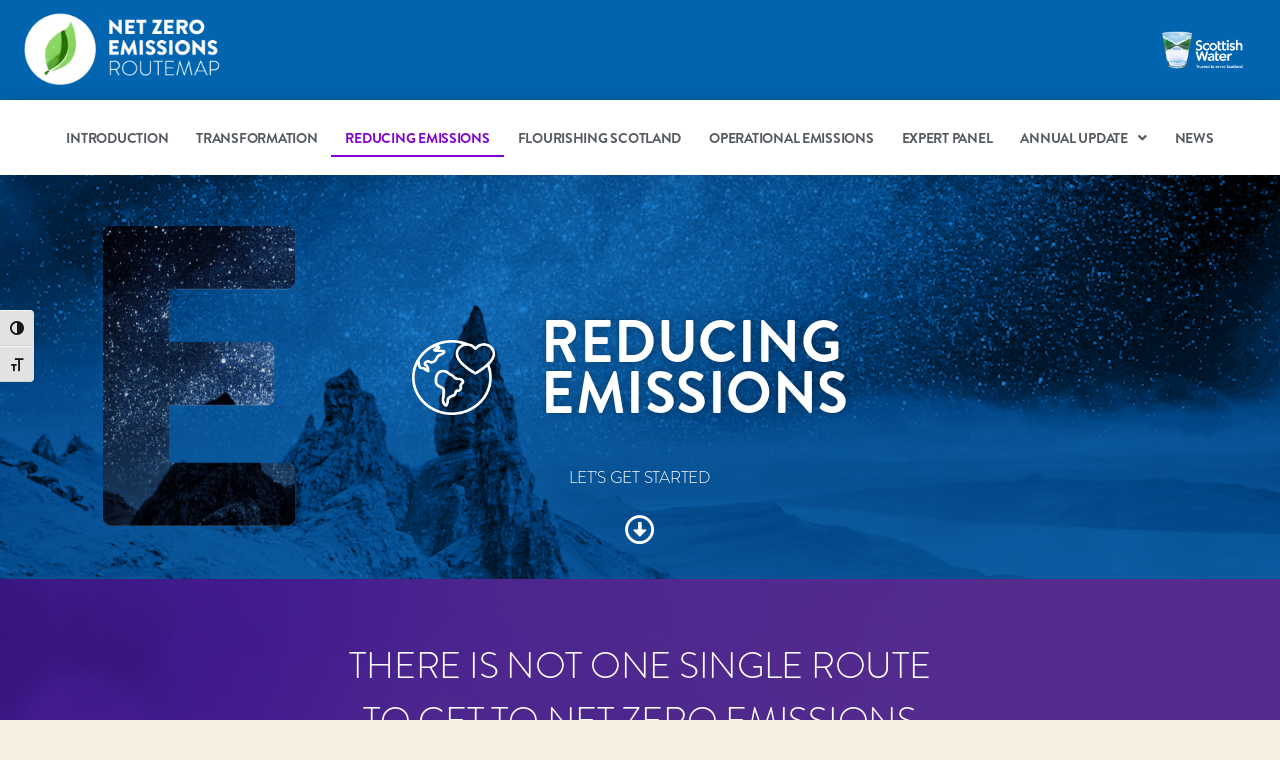

--- FILE ---
content_type: text/html; charset=UTF-8
request_url: https://scottishwaternetzero.co.uk/reducing-emissions/
body_size: 26197
content:
<!DOCTYPE html>
<html lang="en-GB">
<head>
	<meta charset="UTF-8">
	<meta name="viewport" content="width=device-width, initial-scale=1.0, viewport-fit=cover" />		<meta name='robots' content='index, follow, max-image-preview:large, max-snippet:-1, max-video-preview:-1' />

	<!-- This site is optimized with the Yoast SEO plugin v26.8 - https://yoast.com/product/yoast-seo-wordpress/ -->
	<title>Reducing Emissions - Net Zero</title><link rel="stylesheet" href="https://scottishwaternetzero.co.uk/wp-content/cache/min/1/3225d06f3a8e230d9df3d50541662f07.css" media="all" data-minify="1" />
	<meta name="description" content="We are committed to getting to net zero emissions whilst delivering excellent service and great value to our customers." />
	<link rel="canonical" href="https://scottishwaternetzero.co.uk/reducing-emissions/" />
	<meta property="og:locale" content="en_GB" />
	<meta property="og:type" content="article" />
	<meta property="og:title" content="Reducing Emissions - Net Zero" />
	<meta property="og:description" content="We are committed to getting to net zero emissions whilst delivering excellent service and great value to our customers." />
	<meta property="og:url" content="https://scottishwaternetzero.co.uk/reducing-emissions/" />
	<meta property="og:site_name" content="Net Zero" />
	<meta property="article:modified_time" content="2021-08-31T11:11:11+00:00" />
	<meta property="og:image" content="https://scottishwaternetzero.co.uk/wp-content/uploads/2020/08/E-no-glow-192x300.png" />
	<meta name="twitter:card" content="summary_large_image" />
	<meta name="twitter:label1" content="Estimated reading time" />
	<meta name="twitter:data1" content="13 minutes" />
	<script type="application/ld+json" class="yoast-schema-graph">{"@context":"https://schema.org","@graph":[{"@type":"WebPage","@id":"https://scottishwaternetzero.co.uk/reducing-emissions/","url":"https://scottishwaternetzero.co.uk/reducing-emissions/","name":"Reducing Emissions - Net Zero","isPartOf":{"@id":"https://scottishwaternetzero.co.uk/#website"},"primaryImageOfPage":{"@id":"https://scottishwaternetzero.co.uk/reducing-emissions/#primaryimage"},"image":{"@id":"https://scottishwaternetzero.co.uk/reducing-emissions/#primaryimage"},"thumbnailUrl":"https://scottishwaternetzero.co.uk/wp-content/uploads/2020/08/E-no-glow-192x300.png","datePublished":"2020-08-10T16:07:12+00:00","dateModified":"2021-08-31T11:11:11+00:00","description":"We are committed to getting to net zero emissions whilst delivering excellent service and great value to our customers.","breadcrumb":{"@id":"https://scottishwaternetzero.co.uk/reducing-emissions/#breadcrumb"},"inLanguage":"en-GB","potentialAction":[{"@type":"ReadAction","target":["https://scottishwaternetzero.co.uk/reducing-emissions/"]}]},{"@type":"ImageObject","inLanguage":"en-GB","@id":"https://scottishwaternetzero.co.uk/reducing-emissions/#primaryimage","url":"https://scottishwaternetzero.co.uk/wp-content/uploads/2020/08/E-no-glow.png","contentUrl":"https://scottishwaternetzero.co.uk/wp-content/uploads/2020/08/E-no-glow.png","width":491,"height":766},{"@type":"BreadcrumbList","@id":"https://scottishwaternetzero.co.uk/reducing-emissions/#breadcrumb","itemListElement":[{"@type":"ListItem","position":1,"name":"Home","item":"https://scottishwaternetzero.co.uk/"},{"@type":"ListItem","position":2,"name":"Reducing Emissions"}]},{"@type":"WebSite","@id":"https://scottishwaternetzero.co.uk/#website","url":"https://scottishwaternetzero.co.uk/","name":"Net Zero","description":"","potentialAction":[{"@type":"SearchAction","target":{"@type":"EntryPoint","urlTemplate":"https://scottishwaternetzero.co.uk/?s={search_term_string}"},"query-input":{"@type":"PropertyValueSpecification","valueRequired":true,"valueName":"search_term_string"}}],"inLanguage":"en-GB"}]}</script>
	<!-- / Yoast SEO plugin. -->


<link rel='dns-prefetch' href='//www.googletagmanager.com' />

<link rel="alternate" type="application/rss+xml" title="Net Zero &raquo; Feed" href="https://scottishwaternetzero.co.uk/feed/" />
<link rel="alternate" type="application/rss+xml" title="Net Zero &raquo; Comments Feed" href="https://scottishwaternetzero.co.uk/comments/feed/" />
<link rel="alternate" title="oEmbed (JSON)" type="application/json+oembed" href="https://scottishwaternetzero.co.uk/wp-json/oembed/1.0/embed?url=https%3A%2F%2Fscottishwaternetzero.co.uk%2Freducing-emissions%2F" />
<link rel="alternate" title="oEmbed (XML)" type="text/xml+oembed" href="https://scottishwaternetzero.co.uk/wp-json/oembed/1.0/embed?url=https%3A%2F%2Fscottishwaternetzero.co.uk%2Freducing-emissions%2F&#038;format=xml" />
<style id='wp-img-auto-sizes-contain-inline-css'>
img:is([sizes=auto i],[sizes^="auto," i]){contain-intrinsic-size:3000px 1500px}
/*# sourceURL=wp-img-auto-sizes-contain-inline-css */
</style>
<style id='wp-emoji-styles-inline-css'>

	img.wp-smiley, img.emoji {
		display: inline !important;
		border: none !important;
		box-shadow: none !important;
		height: 1em !important;
		width: 1em !important;
		margin: 0 0.07em !important;
		vertical-align: -0.1em !important;
		background: none !important;
		padding: 0 !important;
	}
/*# sourceURL=wp-emoji-styles-inline-css */
</style>
<style id='classic-theme-styles-inline-css'>
/*! This file is auto-generated */
.wp-block-button__link{color:#fff;background-color:#32373c;border-radius:9999px;box-shadow:none;text-decoration:none;padding:calc(.667em + 2px) calc(1.333em + 2px);font-size:1.125em}.wp-block-file__button{background:#32373c;color:#fff;text-decoration:none}
/*# sourceURL=/wp-includes/css/classic-themes.min.css */
</style>
<style id='global-styles-inline-css'>
:root{--wp--preset--aspect-ratio--square: 1;--wp--preset--aspect-ratio--4-3: 4/3;--wp--preset--aspect-ratio--3-4: 3/4;--wp--preset--aspect-ratio--3-2: 3/2;--wp--preset--aspect-ratio--2-3: 2/3;--wp--preset--aspect-ratio--16-9: 16/9;--wp--preset--aspect-ratio--9-16: 9/16;--wp--preset--color--black: #000000;--wp--preset--color--cyan-bluish-gray: #abb8c3;--wp--preset--color--white: #ffffff;--wp--preset--color--pale-pink: #f78da7;--wp--preset--color--vivid-red: #cf2e2e;--wp--preset--color--luminous-vivid-orange: #ff6900;--wp--preset--color--luminous-vivid-amber: #fcb900;--wp--preset--color--light-green-cyan: #7bdcb5;--wp--preset--color--vivid-green-cyan: #00d084;--wp--preset--color--pale-cyan-blue: #8ed1fc;--wp--preset--color--vivid-cyan-blue: #0693e3;--wp--preset--color--vivid-purple: #9b51e0;--wp--preset--color--accent: #cd2653;--wp--preset--color--primary: #000000;--wp--preset--color--secondary: #6d6d6d;--wp--preset--color--subtle-background: #dcd7ca;--wp--preset--color--background: #f5efe0;--wp--preset--gradient--vivid-cyan-blue-to-vivid-purple: linear-gradient(135deg,rgb(6,147,227) 0%,rgb(155,81,224) 100%);--wp--preset--gradient--light-green-cyan-to-vivid-green-cyan: linear-gradient(135deg,rgb(122,220,180) 0%,rgb(0,208,130) 100%);--wp--preset--gradient--luminous-vivid-amber-to-luminous-vivid-orange: linear-gradient(135deg,rgb(252,185,0) 0%,rgb(255,105,0) 100%);--wp--preset--gradient--luminous-vivid-orange-to-vivid-red: linear-gradient(135deg,rgb(255,105,0) 0%,rgb(207,46,46) 100%);--wp--preset--gradient--very-light-gray-to-cyan-bluish-gray: linear-gradient(135deg,rgb(238,238,238) 0%,rgb(169,184,195) 100%);--wp--preset--gradient--cool-to-warm-spectrum: linear-gradient(135deg,rgb(74,234,220) 0%,rgb(151,120,209) 20%,rgb(207,42,186) 40%,rgb(238,44,130) 60%,rgb(251,105,98) 80%,rgb(254,248,76) 100%);--wp--preset--gradient--blush-light-purple: linear-gradient(135deg,rgb(255,206,236) 0%,rgb(152,150,240) 100%);--wp--preset--gradient--blush-bordeaux: linear-gradient(135deg,rgb(254,205,165) 0%,rgb(254,45,45) 50%,rgb(107,0,62) 100%);--wp--preset--gradient--luminous-dusk: linear-gradient(135deg,rgb(255,203,112) 0%,rgb(199,81,192) 50%,rgb(65,88,208) 100%);--wp--preset--gradient--pale-ocean: linear-gradient(135deg,rgb(255,245,203) 0%,rgb(182,227,212) 50%,rgb(51,167,181) 100%);--wp--preset--gradient--electric-grass: linear-gradient(135deg,rgb(202,248,128) 0%,rgb(113,206,126) 100%);--wp--preset--gradient--midnight: linear-gradient(135deg,rgb(2,3,129) 0%,rgb(40,116,252) 100%);--wp--preset--font-size--small: 18px;--wp--preset--font-size--medium: 20px;--wp--preset--font-size--large: 26.25px;--wp--preset--font-size--x-large: 42px;--wp--preset--font-size--normal: 21px;--wp--preset--font-size--larger: 32px;--wp--preset--spacing--20: 0.44rem;--wp--preset--spacing--30: 0.67rem;--wp--preset--spacing--40: 1rem;--wp--preset--spacing--50: 1.5rem;--wp--preset--spacing--60: 2.25rem;--wp--preset--spacing--70: 3.38rem;--wp--preset--spacing--80: 5.06rem;--wp--preset--shadow--natural: 6px 6px 9px rgba(0, 0, 0, 0.2);--wp--preset--shadow--deep: 12px 12px 50px rgba(0, 0, 0, 0.4);--wp--preset--shadow--sharp: 6px 6px 0px rgba(0, 0, 0, 0.2);--wp--preset--shadow--outlined: 6px 6px 0px -3px rgb(255, 255, 255), 6px 6px rgb(0, 0, 0);--wp--preset--shadow--crisp: 6px 6px 0px rgb(0, 0, 0);}:where(.is-layout-flex){gap: 0.5em;}:where(.is-layout-grid){gap: 0.5em;}body .is-layout-flex{display: flex;}.is-layout-flex{flex-wrap: wrap;align-items: center;}.is-layout-flex > :is(*, div){margin: 0;}body .is-layout-grid{display: grid;}.is-layout-grid > :is(*, div){margin: 0;}:where(.wp-block-columns.is-layout-flex){gap: 2em;}:where(.wp-block-columns.is-layout-grid){gap: 2em;}:where(.wp-block-post-template.is-layout-flex){gap: 1.25em;}:where(.wp-block-post-template.is-layout-grid){gap: 1.25em;}.has-black-color{color: var(--wp--preset--color--black) !important;}.has-cyan-bluish-gray-color{color: var(--wp--preset--color--cyan-bluish-gray) !important;}.has-white-color{color: var(--wp--preset--color--white) !important;}.has-pale-pink-color{color: var(--wp--preset--color--pale-pink) !important;}.has-vivid-red-color{color: var(--wp--preset--color--vivid-red) !important;}.has-luminous-vivid-orange-color{color: var(--wp--preset--color--luminous-vivid-orange) !important;}.has-luminous-vivid-amber-color{color: var(--wp--preset--color--luminous-vivid-amber) !important;}.has-light-green-cyan-color{color: var(--wp--preset--color--light-green-cyan) !important;}.has-vivid-green-cyan-color{color: var(--wp--preset--color--vivid-green-cyan) !important;}.has-pale-cyan-blue-color{color: var(--wp--preset--color--pale-cyan-blue) !important;}.has-vivid-cyan-blue-color{color: var(--wp--preset--color--vivid-cyan-blue) !important;}.has-vivid-purple-color{color: var(--wp--preset--color--vivid-purple) !important;}.has-black-background-color{background-color: var(--wp--preset--color--black) !important;}.has-cyan-bluish-gray-background-color{background-color: var(--wp--preset--color--cyan-bluish-gray) !important;}.has-white-background-color{background-color: var(--wp--preset--color--white) !important;}.has-pale-pink-background-color{background-color: var(--wp--preset--color--pale-pink) !important;}.has-vivid-red-background-color{background-color: var(--wp--preset--color--vivid-red) !important;}.has-luminous-vivid-orange-background-color{background-color: var(--wp--preset--color--luminous-vivid-orange) !important;}.has-luminous-vivid-amber-background-color{background-color: var(--wp--preset--color--luminous-vivid-amber) !important;}.has-light-green-cyan-background-color{background-color: var(--wp--preset--color--light-green-cyan) !important;}.has-vivid-green-cyan-background-color{background-color: var(--wp--preset--color--vivid-green-cyan) !important;}.has-pale-cyan-blue-background-color{background-color: var(--wp--preset--color--pale-cyan-blue) !important;}.has-vivid-cyan-blue-background-color{background-color: var(--wp--preset--color--vivid-cyan-blue) !important;}.has-vivid-purple-background-color{background-color: var(--wp--preset--color--vivid-purple) !important;}.has-black-border-color{border-color: var(--wp--preset--color--black) !important;}.has-cyan-bluish-gray-border-color{border-color: var(--wp--preset--color--cyan-bluish-gray) !important;}.has-white-border-color{border-color: var(--wp--preset--color--white) !important;}.has-pale-pink-border-color{border-color: var(--wp--preset--color--pale-pink) !important;}.has-vivid-red-border-color{border-color: var(--wp--preset--color--vivid-red) !important;}.has-luminous-vivid-orange-border-color{border-color: var(--wp--preset--color--luminous-vivid-orange) !important;}.has-luminous-vivid-amber-border-color{border-color: var(--wp--preset--color--luminous-vivid-amber) !important;}.has-light-green-cyan-border-color{border-color: var(--wp--preset--color--light-green-cyan) !important;}.has-vivid-green-cyan-border-color{border-color: var(--wp--preset--color--vivid-green-cyan) !important;}.has-pale-cyan-blue-border-color{border-color: var(--wp--preset--color--pale-cyan-blue) !important;}.has-vivid-cyan-blue-border-color{border-color: var(--wp--preset--color--vivid-cyan-blue) !important;}.has-vivid-purple-border-color{border-color: var(--wp--preset--color--vivid-purple) !important;}.has-vivid-cyan-blue-to-vivid-purple-gradient-background{background: var(--wp--preset--gradient--vivid-cyan-blue-to-vivid-purple) !important;}.has-light-green-cyan-to-vivid-green-cyan-gradient-background{background: var(--wp--preset--gradient--light-green-cyan-to-vivid-green-cyan) !important;}.has-luminous-vivid-amber-to-luminous-vivid-orange-gradient-background{background: var(--wp--preset--gradient--luminous-vivid-amber-to-luminous-vivid-orange) !important;}.has-luminous-vivid-orange-to-vivid-red-gradient-background{background: var(--wp--preset--gradient--luminous-vivid-orange-to-vivid-red) !important;}.has-very-light-gray-to-cyan-bluish-gray-gradient-background{background: var(--wp--preset--gradient--very-light-gray-to-cyan-bluish-gray) !important;}.has-cool-to-warm-spectrum-gradient-background{background: var(--wp--preset--gradient--cool-to-warm-spectrum) !important;}.has-blush-light-purple-gradient-background{background: var(--wp--preset--gradient--blush-light-purple) !important;}.has-blush-bordeaux-gradient-background{background: var(--wp--preset--gradient--blush-bordeaux) !important;}.has-luminous-dusk-gradient-background{background: var(--wp--preset--gradient--luminous-dusk) !important;}.has-pale-ocean-gradient-background{background: var(--wp--preset--gradient--pale-ocean) !important;}.has-electric-grass-gradient-background{background: var(--wp--preset--gradient--electric-grass) !important;}.has-midnight-gradient-background{background: var(--wp--preset--gradient--midnight) !important;}.has-small-font-size{font-size: var(--wp--preset--font-size--small) !important;}.has-medium-font-size{font-size: var(--wp--preset--font-size--medium) !important;}.has-large-font-size{font-size: var(--wp--preset--font-size--large) !important;}.has-x-large-font-size{font-size: var(--wp--preset--font-size--x-large) !important;}
:where(.wp-block-post-template.is-layout-flex){gap: 1.25em;}:where(.wp-block-post-template.is-layout-grid){gap: 1.25em;}
:where(.wp-block-term-template.is-layout-flex){gap: 1.25em;}:where(.wp-block-term-template.is-layout-grid){gap: 1.25em;}
:where(.wp-block-columns.is-layout-flex){gap: 2em;}:where(.wp-block-columns.is-layout-grid){gap: 2em;}
:root :where(.wp-block-pullquote){font-size: 1.5em;line-height: 1.6;}
/*# sourceURL=global-styles-inline-css */
</style>



<style id='wpa-toolbar-inline-css'>
.a11y-toolbar ul li button { font-size: 14px !important; }
/*# sourceURL=wpa-toolbar-inline-css */
</style>

<style id='ui-fontsize.css-inline-css'>
html { --wpa-font-size: clamp( 24px, 1.5rem, 36px ); --wpa-h1-size : clamp( 48px, 3rem, 72px ); --wpa-h2-size : clamp( 40px, 2.5rem, 60px ); --wpa-h3-size : clamp( 32px, 2rem, 48px ); --wpa-h4-size : clamp( 28px, 1.75rem, 42px ); --wpa-sub-list-size: 1.1em; --wpa-sub-sub-list-size: 1em; } 
/*# sourceURL=ui-fontsize.css-inline-css */
</style>

<style id='wpa-style-inline-css'>
:root { --admin-bar-top : 7px; }
/*# sourceURL=wpa-style-inline-css */
</style>

<style id='twentytwenty-style-inline-css'>
.color-accent,.color-accent-hover:hover,.color-accent-hover:focus,:root .has-accent-color,.has-drop-cap:not(:focus):first-letter,.wp-block-button.is-style-outline,a { color: #cd2653; }blockquote,.border-color-accent,.border-color-accent-hover:hover,.border-color-accent-hover:focus { border-color: #cd2653; }button,.button,.faux-button,.wp-block-button__link,.wp-block-file .wp-block-file__button,input[type="button"],input[type="reset"],input[type="submit"],.bg-accent,.bg-accent-hover:hover,.bg-accent-hover:focus,:root .has-accent-background-color,.comment-reply-link { background-color: #cd2653; }.fill-children-accent,.fill-children-accent * { fill: #cd2653; }body,.entry-title a,:root .has-primary-color { color: #000000; }:root .has-primary-background-color { background-color: #000000; }cite,figcaption,.wp-caption-text,.post-meta,.entry-content .wp-block-archives li,.entry-content .wp-block-categories li,.entry-content .wp-block-latest-posts li,.wp-block-latest-comments__comment-date,.wp-block-latest-posts__post-date,.wp-block-embed figcaption,.wp-block-image figcaption,.wp-block-pullquote cite,.comment-metadata,.comment-respond .comment-notes,.comment-respond .logged-in-as,.pagination .dots,.entry-content hr:not(.has-background),hr.styled-separator,:root .has-secondary-color { color: #6d6d6d; }:root .has-secondary-background-color { background-color: #6d6d6d; }pre,fieldset,input,textarea,table,table *,hr { border-color: #dcd7ca; }caption,code,code,kbd,samp,.wp-block-table.is-style-stripes tbody tr:nth-child(odd),:root .has-subtle-background-background-color { background-color: #dcd7ca; }.wp-block-table.is-style-stripes { border-bottom-color: #dcd7ca; }.wp-block-latest-posts.is-grid li { border-top-color: #dcd7ca; }:root .has-subtle-background-color { color: #dcd7ca; }body:not(.overlay-header) .primary-menu > li > a,body:not(.overlay-header) .primary-menu > li > .icon,.modal-menu a,.footer-menu a, .footer-widgets a:where(:not(.wp-block-button__link)),#site-footer .wp-block-button.is-style-outline,.wp-block-pullquote:before,.singular:not(.overlay-header) .entry-header a,.archive-header a,.header-footer-group .color-accent,.header-footer-group .color-accent-hover:hover { color: #cd2653; }.social-icons a,#site-footer button:not(.toggle),#site-footer .button,#site-footer .faux-button,#site-footer .wp-block-button__link,#site-footer .wp-block-file__button,#site-footer input[type="button"],#site-footer input[type="reset"],#site-footer input[type="submit"] { background-color: #cd2653; }.header-footer-group,body:not(.overlay-header) #site-header .toggle,.menu-modal .toggle { color: #000000; }body:not(.overlay-header) .primary-menu ul { background-color: #000000; }body:not(.overlay-header) .primary-menu > li > ul:after { border-bottom-color: #000000; }body:not(.overlay-header) .primary-menu ul ul:after { border-left-color: #000000; }.site-description,body:not(.overlay-header) .toggle-inner .toggle-text,.widget .post-date,.widget .rss-date,.widget_archive li,.widget_categories li,.widget cite,.widget_pages li,.widget_meta li,.widget_nav_menu li,.powered-by-wordpress,.footer-credits .privacy-policy,.to-the-top,.singular .entry-header .post-meta,.singular:not(.overlay-header) .entry-header .post-meta a { color: #6d6d6d; }.header-footer-group pre,.header-footer-group fieldset,.header-footer-group input,.header-footer-group textarea,.header-footer-group table,.header-footer-group table *,.footer-nav-widgets-wrapper,#site-footer,.menu-modal nav *,.footer-widgets-outer-wrapper,.footer-top { border-color: #dcd7ca; }.header-footer-group table caption,body:not(.overlay-header) .header-inner .toggle-wrapper::before { background-color: #dcd7ca; }
/*# sourceURL=twentytwenty-style-inline-css */
</style>

<link rel='stylesheet' id='twentytwenty-print-style-css' href='https://scottishwaternetzero.co.uk/wp-content/themes/twentytwenty/print.css?ver=3.0' media='print' />
<link rel='stylesheet' id='elementor-frontend-css' href='https://scottishwaternetzero.co.uk/wp-content/uploads/elementor/css/custom-frontend.min.css?ver=1768939906' media='all' />



<link rel='stylesheet' id='widget-nav-menu-css' href='https://scottishwaternetzero.co.uk/wp-content/uploads/elementor/css/custom-pro-widget-nav-menu.min.css?ver=1768939906' media='all' />


<link rel='stylesheet' id='elementor-post-1635-css' href='https://scottishwaternetzero.co.uk/wp-content/uploads/elementor/css/post-1635.css?ver=1768939906' media='all' />




<link rel='stylesheet' id='elementor-post-1845-css' href='https://scottishwaternetzero.co.uk/wp-content/uploads/elementor/css/post-1845.css?ver=1768944830' media='all' />
<link rel='stylesheet' id='elementor-post-4722-css' href='https://scottishwaternetzero.co.uk/wp-content/uploads/elementor/css/post-4722.css?ver=1768939907' media='all' />
<link rel='stylesheet' id='elementor-post-4990-css' href='https://scottishwaternetzero.co.uk/wp-content/uploads/elementor/css/post-4990.css?ver=1768939907' media='all' />
<link rel='stylesheet' id='elementor-post-1641-css' href='https://scottishwaternetzero.co.uk/wp-content/uploads/elementor/css/post-1641.css?ver=1768939907' media='all' />





<script src="https://scottishwaternetzero.co.uk/wp-content/themes/twentytwenty/assets/js/index.js?ver=3.0" id="twentytwenty-js-js" defer data-wp-strategy="defer"></script>
<script src="https://scottishwaternetzero.co.uk/wp-includes/js/jquery/jquery.min.js?ver=3.7.1" id="jquery-core-js"></script>
<script src="https://scottishwaternetzero.co.uk/wp-includes/js/jquery/jquery-migrate.min.js?ver=3.4.1" id="jquery-migrate-js"></script>
<link rel="https://api.w.org/" href="https://scottishwaternetzero.co.uk/wp-json/" /><link rel="alternate" title="JSON" type="application/json" href="https://scottishwaternetzero.co.uk/wp-json/wp/v2/pages/1845" /><link rel="EditURI" type="application/rsd+xml" title="RSD" href="https://scottishwaternetzero.co.uk/xmlrpc.php?rsd" />
<link rel='shortlink' href='https://scottishwaternetzero.co.uk/?p=1845' />
<meta name="generator" content="Site Kit by Google 1.170.0" /><link rel="apple-touch-icon" sizes="180x180" href="/wp-content/uploads/fbrfg/apple-touch-icon.png">
<link rel="icon" type="image/png" sizes="32x32" href="/wp-content/uploads/fbrfg/favicon-32x32.png">
<link rel="icon" type="image/png" sizes="16x16" href="/wp-content/uploads/fbrfg/favicon-16x16.png">
<link rel="manifest" href="/wp-content/uploads/fbrfg/site.webmanifest">
<link rel="mask-icon" href="/wp-content/uploads/fbrfg/safari-pinned-tab.svg" color="#5bbad5">
<link rel="shortcut icon" href="/wp-content/uploads/fbrfg/favicon.ico">
<meta name="msapplication-TileColor" content="#da532c">
<meta name="msapplication-config" content="/wp-content/uploads/fbrfg/browserconfig.xml">
<meta name="theme-color" content="#ffffff"><script>
document.documentElement.className = document.documentElement.className.replace( 'no-js', 'js' );
//# sourceURL=twentytwenty_no_js_class
</script>
<meta name="generator" content="Elementor 3.34.2; features: additional_custom_breakpoints; settings: css_print_method-external, google_font-enabled, font_display-auto">
<!-- Google tag (gtag.js) -->
<script async src="https://www.googletagmanager.com/gtag/js?id=G-YRC9Z870JH"></script>
<script>
    window.dataLayer = window.dataLayer || [];
    function gtag(){dataLayer.push(arguments);}
    gtag('js', new Date());
    gtag('config', 'G-YRC9Z870JH');
</script>
<style>.recentcomments a{display:inline !important;padding:0 !important;margin:0 !important;}</style>			<style>
				.e-con.e-parent:nth-of-type(n+4):not(.e-lazyloaded):not(.e-no-lazyload),
				.e-con.e-parent:nth-of-type(n+4):not(.e-lazyloaded):not(.e-no-lazyload) * {
					background-image: none !important;
				}
				@media screen and (max-height: 1024px) {
					.e-con.e-parent:nth-of-type(n+3):not(.e-lazyloaded):not(.e-no-lazyload),
					.e-con.e-parent:nth-of-type(n+3):not(.e-lazyloaded):not(.e-no-lazyload) * {
						background-image: none !important;
					}
				}
				@media screen and (max-height: 640px) {
					.e-con.e-parent:nth-of-type(n+2):not(.e-lazyloaded):not(.e-no-lazyload),
					.e-con.e-parent:nth-of-type(n+2):not(.e-lazyloaded):not(.e-no-lazyload) * {
						background-image: none !important;
					}
				}
			</style>
			</head>
<body class="wp-singular page-template page-template-elementor_header_footer page page-id-1845 wp-embed-responsive wp-theme-twentytwenty singular enable-search-modal missing-post-thumbnail has-no-pagination not-showing-comments show-avatars elementor_header_footer footer-top-visible elementor-default elementor-template-full-width elementor-kit-1635 elementor-page elementor-page-1845">
<a class="skip-link screen-reader-text" href="#site-content">Skip to the content</a><!-- Google Tag Manager (noscript) -->
<noscript><iframe src="https://www.googletagmanager.com/ns.html?id=G-YRC9Z870JH"
height="0" width="0" style="display:none;visibility:hidden"></iframe></noscript>
<!-- End Google Tag Manager (noscript) -->
		<header data-elementor-type="header" data-elementor-id="1641" class="elementor elementor-1641 elementor-location-header" data-elementor-post-type="elementor_library">
					<header class="elementor-section elementor-top-section elementor-element elementor-element-249a2fc8 elementor-section-content-middle elementor-section-full_width elementor-section-height-default elementor-section-height-default" data-id="249a2fc8" data-element_type="section" data-settings="{&quot;background_background&quot;:&quot;classic&quot;}">
						<div class="elementor-container elementor-column-gap-no">
					<div class="elementor-column elementor-col-33 elementor-top-column elementor-element elementor-element-39f14955" data-id="39f14955" data-element_type="column">
			<div class="elementor-widget-wrap elementor-element-populated">
						<div class="elementor-element elementor-element-1fd9e19 elementor-widget elementor-widget-image" data-id="1fd9e19" data-element_type="widget" data-widget_type="image.default">
				<div class="elementor-widget-container">
																<a href="https://scottishwaternetzero.co.uk">
							<img fetchpriority="high" width="580" height="150" src="https://scottishwaternetzero.co.uk/wp-content/uploads/2020/08/logo-for-header-1024x265.png" class="attachment-large size-large wp-image-2375" alt="Net Zero Emissions Roadmap" srcset="https://scottishwaternetzero.co.uk/wp-content/uploads/2020/08/logo-for-header-1024x265.png 1024w, https://scottishwaternetzero.co.uk/wp-content/uploads/2020/08/logo-for-header-300x78.png 300w, https://scottishwaternetzero.co.uk/wp-content/uploads/2020/08/logo-for-header-768x199.png 768w, https://scottishwaternetzero.co.uk/wp-content/uploads/2020/08/logo-for-header-1536x398.png 1536w, https://scottishwaternetzero.co.uk/wp-content/uploads/2020/08/logo-for-header-1200x311.png 1200w, https://scottishwaternetzero.co.uk/wp-content/uploads/2020/08/logo-for-header.png 1594w" sizes="(max-width: 580px) 100vw, 580px" />								</a>
															</div>
				</div>
					</div>
		</div>
				<div class="elementor-column elementor-col-33 elementor-top-column elementor-element elementor-element-fc0b84b elementor-hidden-phone" data-id="fc0b84b" data-element_type="column">
			<div class="elementor-widget-wrap">
							</div>
		</div>
				<div class="elementor-column elementor-col-33 elementor-top-column elementor-element elementor-element-11b97eb7" data-id="11b97eb7" data-element_type="column">
			<div class="elementor-widget-wrap elementor-element-populated">
						<div class="elementor-element elementor-element-899d154 elementor-widget elementor-widget-image" data-id="899d154" data-element_type="widget" data-widget_type="image.default">
				<div class="elementor-widget-container">
																<a href="https://scottishwaternetzero.co.uk">
							<img width="580" height="265" src="https://scottishwaternetzero.co.uk/wp-content/uploads/2020/08/scw-logo-for-header.png" class="attachment-large size-large wp-image-2377" alt="Scottish Water Logo" srcset="https://scottishwaternetzero.co.uk/wp-content/uploads/2020/08/scw-logo-for-header.png 877w, https://scottishwaternetzero.co.uk/wp-content/uploads/2020/08/scw-logo-for-header-300x137.png 300w, https://scottishwaternetzero.co.uk/wp-content/uploads/2020/08/scw-logo-for-header-768x351.png 768w" sizes="(max-width: 580px) 100vw, 580px" />								</a>
															</div>
				</div>
					</div>
		</div>
					</div>
		</header>
				<header class="elementor-section elementor-top-section elementor-element elementor-element-d03a7b7 elementor-section-content-middle elementor-section-full_width elementor-section-height-default elementor-section-height-default" data-id="d03a7b7" data-element_type="section" data-settings="{&quot;background_background&quot;:&quot;classic&quot;,&quot;sticky&quot;:&quot;top&quot;,&quot;sticky_on&quot;:[&quot;desktop&quot;,&quot;tablet&quot;,&quot;mobile&quot;],&quot;sticky_offset&quot;:0,&quot;sticky_effects_offset&quot;:0,&quot;sticky_anchor_link_offset&quot;:0}">
						<div class="elementor-container elementor-column-gap-no">
					<div class="elementor-column elementor-col-100 elementor-top-column elementor-element elementor-element-c72e026" data-id="c72e026" data-element_type="column" data-settings="{&quot;animation&quot;:&quot;none&quot;}">
			<div class="elementor-widget-wrap elementor-element-populated">
						<div class="elementor-element elementor-element-54915b2 elementor-nav-menu__align-center elementor-nav-menu--stretch elementor-nav-menu--dropdown-tablet elementor-nav-menu__text-align-aside elementor-nav-menu--toggle elementor-nav-menu--burger elementor-widget elementor-widget-nav-menu" data-id="54915b2" data-element_type="widget" data-settings="{&quot;full_width&quot;:&quot;stretch&quot;,&quot;submenu_icon&quot;:{&quot;value&quot;:&quot;&lt;i class=\&quot;fas fa-angle-down\&quot; aria-hidden=\&quot;true\&quot;&gt;&lt;\/i&gt;&quot;,&quot;library&quot;:&quot;fa-solid&quot;},&quot;layout&quot;:&quot;horizontal&quot;,&quot;toggle&quot;:&quot;burger&quot;}" data-widget_type="nav-menu.default">
				<div class="elementor-widget-container">
								<nav aria-label="Menu" class="elementor-nav-menu--main elementor-nav-menu__container elementor-nav-menu--layout-horizontal e--pointer-underline e--animation-none">
				<ul id="menu-1-54915b2" class="elementor-nav-menu"><li class="menu-item menu-item-type-post_type menu-item-object-page menu-item-home menu-item-1993"><a href="https://scottishwaternetzero.co.uk/" class="elementor-item">INTRODUCTION</a></li>
<li class="menu-item menu-item-type-post_type menu-item-object-page menu-item-1988"><a href="https://scottishwaternetzero.co.uk/transformation/" class="elementor-item">TRANSFORMATION</a></li>
<li class="menu-item menu-item-type-post_type menu-item-object-page current-menu-item page_item page-item-1845 current_page_item menu-item-1989"><a href="https://scottishwaternetzero.co.uk/reducing-emissions/" aria-current="page" class="elementor-item elementor-item-active">Reducing Emissions</a></li>
<li class="menu-item menu-item-type-post_type menu-item-object-page menu-item-2061"><a href="https://scottishwaternetzero.co.uk/supporting-a-flourishing-scotland/" class="elementor-item">FLOURISHING SCOTLAND</a></li>
<li class="menu-item menu-item-type-post_type menu-item-object-page menu-item-1997"><a href="https://scottishwaternetzero.co.uk/operational-emissions/" class="elementor-item">Operational Emissions</a></li>
<li class="menu-item menu-item-type-post_type menu-item-object-page menu-item-2023"><a href="https://scottishwaternetzero.co.uk/expert-panel/" class="elementor-item">EXPERT PANEL</a></li>
<li class="menu-item menu-item-type-post_type menu-item-object-page menu-item-has-children menu-item-4629"><a href="https://scottishwaternetzero.co.uk/annual-update/" class="elementor-item">ANNUAL UPDATE</a>
<ul class="sub-menu elementor-nav-menu--dropdown">
	<li class="menu-item menu-item-type-post_type menu-item-object-page menu-item-5069"><a href="https://scottishwaternetzero.co.uk/annual-update/" class="elementor-sub-item">Annual Update Year 5</a></li>
	<li class="menu-item menu-item-type-custom menu-item-object-custom menu-item-5068"><a href="https://scottishwaternetzero.co.uk/wp-content/uploads/2025/12/Scottish-Water-Net-Zero-Year-4-Update.pdf" class="elementor-sub-item">Annual Update Year 4</a></li>
	<li class="menu-item menu-item-type-custom menu-item-object-custom menu-item-5067"><a href="https://scottishwaternetzero.co.uk/wp-content/uploads/2025/12/Scottish-Water-Net-Zero-Year-3-Update.pdf" class="elementor-sub-item">Annual Update Year 3</a></li>
	<li class="menu-item menu-item-type-custom menu-item-object-custom menu-item-5066"><a href="https://scottishwaternetzero.co.uk/wp-content/uploads/2025/12/Scottish-Water-Net-Zero-Year-2-Update.pdf" class="elementor-sub-item">Annual Update Year 2</a></li>
	<li class="menu-item menu-item-type-custom menu-item-object-custom menu-item-5065"><a href="https://scottishwaternetzero.co.uk/wp-content/uploads/2025/12/Scottish-Water-Net-Zero-Year-1-Update.pdf" class="elementor-sub-item">Annual Update Year 1</a></li>
</ul>
</li>
<li class="menu-item menu-item-type-post_type menu-item-object-page menu-item-4876"><a href="https://scottishwaternetzero.co.uk/news/" class="elementor-item">News</a></li>
</ul>			</nav>
					<div class="elementor-menu-toggle" role="button" tabindex="0" aria-label="Menu Toggle" aria-expanded="false">
			<i aria-hidden="true" role="presentation" class="elementor-menu-toggle__icon--open eicon-menu-bar"></i><i aria-hidden="true" role="presentation" class="elementor-menu-toggle__icon--close eicon-close"></i>		</div>
					<nav class="elementor-nav-menu--dropdown elementor-nav-menu__container" aria-hidden="true">
				<ul id="menu-2-54915b2" class="elementor-nav-menu"><li class="menu-item menu-item-type-post_type menu-item-object-page menu-item-home menu-item-1993"><a href="https://scottishwaternetzero.co.uk/" class="elementor-item" tabindex="-1">INTRODUCTION</a></li>
<li class="menu-item menu-item-type-post_type menu-item-object-page menu-item-1988"><a href="https://scottishwaternetzero.co.uk/transformation/" class="elementor-item" tabindex="-1">TRANSFORMATION</a></li>
<li class="menu-item menu-item-type-post_type menu-item-object-page current-menu-item page_item page-item-1845 current_page_item menu-item-1989"><a href="https://scottishwaternetzero.co.uk/reducing-emissions/" aria-current="page" class="elementor-item elementor-item-active" tabindex="-1">Reducing Emissions</a></li>
<li class="menu-item menu-item-type-post_type menu-item-object-page menu-item-2061"><a href="https://scottishwaternetzero.co.uk/supporting-a-flourishing-scotland/" class="elementor-item" tabindex="-1">FLOURISHING SCOTLAND</a></li>
<li class="menu-item menu-item-type-post_type menu-item-object-page menu-item-1997"><a href="https://scottishwaternetzero.co.uk/operational-emissions/" class="elementor-item" tabindex="-1">Operational Emissions</a></li>
<li class="menu-item menu-item-type-post_type menu-item-object-page menu-item-2023"><a href="https://scottishwaternetzero.co.uk/expert-panel/" class="elementor-item" tabindex="-1">EXPERT PANEL</a></li>
<li class="menu-item menu-item-type-post_type menu-item-object-page menu-item-has-children menu-item-4629"><a href="https://scottishwaternetzero.co.uk/annual-update/" class="elementor-item" tabindex="-1">ANNUAL UPDATE</a>
<ul class="sub-menu elementor-nav-menu--dropdown">
	<li class="menu-item menu-item-type-post_type menu-item-object-page menu-item-5069"><a href="https://scottishwaternetzero.co.uk/annual-update/" class="elementor-sub-item" tabindex="-1">Annual Update Year 5</a></li>
	<li class="menu-item menu-item-type-custom menu-item-object-custom menu-item-5068"><a href="https://scottishwaternetzero.co.uk/wp-content/uploads/2025/12/Scottish-Water-Net-Zero-Year-4-Update.pdf" class="elementor-sub-item" tabindex="-1">Annual Update Year 4</a></li>
	<li class="menu-item menu-item-type-custom menu-item-object-custom menu-item-5067"><a href="https://scottishwaternetzero.co.uk/wp-content/uploads/2025/12/Scottish-Water-Net-Zero-Year-3-Update.pdf" class="elementor-sub-item" tabindex="-1">Annual Update Year 3</a></li>
	<li class="menu-item menu-item-type-custom menu-item-object-custom menu-item-5066"><a href="https://scottishwaternetzero.co.uk/wp-content/uploads/2025/12/Scottish-Water-Net-Zero-Year-2-Update.pdf" class="elementor-sub-item" tabindex="-1">Annual Update Year 2</a></li>
	<li class="menu-item menu-item-type-custom menu-item-object-custom menu-item-5065"><a href="https://scottishwaternetzero.co.uk/wp-content/uploads/2025/12/Scottish-Water-Net-Zero-Year-1-Update.pdf" class="elementor-sub-item" tabindex="-1">Annual Update Year 1</a></li>
</ul>
</li>
<li class="menu-item menu-item-type-post_type menu-item-object-page menu-item-4876"><a href="https://scottishwaternetzero.co.uk/news/" class="elementor-item" tabindex="-1">News</a></li>
</ul>			</nav>
						</div>
				</div>
					</div>
		</div>
					</div>
		</header>
				</header>
				<div data-elementor-type="wp-page" data-elementor-id="1845" class="elementor elementor-1845" data-elementor-post-type="page">
						<section class="elementor-section elementor-top-section elementor-element elementor-element-82b7d7c elementor-section-full_width elementor-section-height-default elementor-section-height-default" data-id="82b7d7c" data-element_type="section" data-settings="{&quot;background_background&quot;:&quot;classic&quot;,&quot;background_motion_fx_motion_fx_scrolling&quot;:&quot;yes&quot;,&quot;background_motion_fx_translateX_effect&quot;:&quot;yes&quot;,&quot;background_motion_fx_motion_fx_mouse&quot;:&quot;yes&quot;,&quot;background_motion_fx_mouseTrack_effect&quot;:&quot;yes&quot;,&quot;background_motion_fx_mouseTrack_speed&quot;:{&quot;unit&quot;:&quot;px&quot;,&quot;size&quot;:0.1,&quot;sizes&quot;:[]},&quot;background_motion_fx_translateX_speed&quot;:{&quot;unit&quot;:&quot;px&quot;,&quot;size&quot;:0.9,&quot;sizes&quot;:[]},&quot;background_motion_fx_translateX_affectedRange&quot;:{&quot;unit&quot;:&quot;%&quot;,&quot;size&quot;:&quot;&quot;,&quot;sizes&quot;:{&quot;start&quot;:0,&quot;end&quot;:100}},&quot;background_motion_fx_devices&quot;:[&quot;desktop&quot;,&quot;tablet&quot;,&quot;mobile&quot;]}">
						<div class="elementor-container elementor-column-gap-default">
					<div class="elementor-column elementor-col-100 elementor-top-column elementor-element elementor-element-b2162cb" data-id="b2162cb" data-element_type="column">
			<div class="elementor-widget-wrap elementor-element-populated">
						<section class="elementor-section elementor-inner-section elementor-element elementor-element-5250d7a elementor-section-full_width elementor-section-height-default elementor-section-height-default" data-id="5250d7a" data-element_type="section" data-settings="{&quot;background_background&quot;:&quot;classic&quot;}">
						<div class="elementor-container elementor-column-gap-default">
					<div class="elementor-column elementor-col-33 elementor-inner-column elementor-element elementor-element-fae51fd" data-id="fae51fd" data-element_type="column">
			<div class="elementor-widget-wrap elementor-element-populated">
						<div class="elementor-element elementor-element-cbd4bb6 elementor-widget elementor-widget-image" data-id="cbd4bb6" data-element_type="widget" data-widget_type="image.default">
				<div class="elementor-widget-container">
															<img decoding="async" width="192" height="300" src="https://scottishwaternetzero.co.uk/wp-content/uploads/2020/08/E-no-glow-192x300.png" class="attachment-medium size-medium wp-image-2469" alt="" srcset="https://scottishwaternetzero.co.uk/wp-content/uploads/2020/08/E-no-glow-192x300.png 192w, https://scottishwaternetzero.co.uk/wp-content/uploads/2020/08/E-no-glow.png 491w" sizes="(max-width: 192px) 100vw, 192px" />															</div>
				</div>
					</div>
		</div>
				<div class="elementor-column elementor-col-33 elementor-inner-column elementor-element elementor-element-c72eb65" data-id="c72eb65" data-element_type="column">
			<div class="elementor-widget-wrap elementor-element-populated">
						<div class="elementor-element elementor-element-c644f05 elementor-widget elementor-widget-spacer" data-id="c644f05" data-element_type="widget" data-widget_type="spacer.default">
				<div class="elementor-widget-container">
							<div class="elementor-spacer">
			<div class="elementor-spacer-inner"></div>
		</div>
						</div>
				</div>
				<div class="elementor-element elementor-element-4f65d88 elementor-widget elementor-widget-image" data-id="4f65d88" data-element_type="widget" data-widget_type="image.default">
				<div class="elementor-widget-container">
															<img loading="lazy" decoding="async" width="273" height="245" src="https://scottishwaternetzero.co.uk/wp-content/uploads/2020/08/E-ICON.png" class="attachment-medium size-medium wp-image-2468" alt="" />															</div>
				</div>
					</div>
		</div>
				<div class="elementor-column elementor-col-33 elementor-inner-column elementor-element elementor-element-be40be8" data-id="be40be8" data-element_type="column">
			<div class="elementor-widget-wrap elementor-element-populated">
						<div class="elementor-element elementor-element-f8ce2c9 elementor-widget elementor-widget-spacer" data-id="f8ce2c9" data-element_type="widget" data-widget_type="spacer.default">
				<div class="elementor-widget-container">
							<div class="elementor-spacer">
			<div class="elementor-spacer-inner"></div>
		</div>
						</div>
				</div>
				<div class="elementor-element elementor-element-252173f elementor-widget elementor-widget-heading" data-id="252173f" data-element_type="widget" data-widget_type="heading.default">
				<div class="elementor-widget-container">
					<h2 class="elementor-heading-title elementor-size-default">REDUCING <BR> EMISSIONS</h2>				</div>
				</div>
					</div>
		</div>
					</div>
		</section>
				<div class="elementor-element elementor-element-587363e elementor-widget elementor-widget-text-editor" data-id="587363e" data-element_type="widget" data-widget_type="text-editor.default">
				<div class="elementor-widget-container">
									LET&#8217;S GET STARTED								</div>
				</div>
				<div class="elementor-element elementor-element-3114d27 elementor-view-default elementor-widget elementor-widget-icon" data-id="3114d27" data-element_type="widget" data-widget_type="icon.default">
				<div class="elementor-widget-container">
							<div class="elementor-icon-wrapper">
			<a class="elementor-icon" href="#reduce">
			<i aria-hidden="true" class="far fa-arrow-alt-circle-down"></i>			</a>
		</div>
						</div>
				</div>
					</div>
		</div>
					</div>
		</section>
				<section class="elementor-section elementor-top-section elementor-element elementor-element-6201eec elementor-section-full_width elementor-hidden-tablet elementor-hidden-phone elementor-section-height-default elementor-section-height-default" data-id="6201eec" data-element_type="section" data-settings="{&quot;background_background&quot;:&quot;classic&quot;}">
						<div class="elementor-container elementor-column-gap-default">
					<div class="elementor-column elementor-col-100 elementor-top-column elementor-element elementor-element-783a986" data-id="783a986" data-element_type="column">
			<div class="elementor-widget-wrap elementor-element-populated">
						<div class="elementor-element elementor-element-8db3e6a elementor-widget elementor-widget-menu-anchor" data-id="8db3e6a" data-element_type="widget" data-widget_type="menu-anchor.default">
				<div class="elementor-widget-container">
							<div class="elementor-menu-anchor" id="reduce"></div>
						</div>
				</div>
				<div class="elementor-element elementor-element-3c353bc elementor-widget elementor-widget-text-editor" data-id="3c353bc" data-element_type="widget" data-widget_type="text-editor.default">
				<div class="elementor-widget-container">
									<p>THERE IS NOT ONE SINGLE ROUTE<br />TO GET TO NET ZERO EMISSIONS</p>								</div>
				</div>
				<div class="elementor-element elementor-element-c52cebd elementor-widget elementor-widget-text-editor" data-id="c52cebd" data-element_type="widget" data-widget_type="text-editor.default">
				<div class="elementor-widget-container">
									<p>In the pages below you can see the steps we plan <br />to take to reduce our emissions across 5 areas:</p>								</div>
				</div>
				<section class="elementor-section elementor-inner-section elementor-element elementor-element-9df19f2 elementor-section-full_width elementor-section-height-default elementor-section-height-default" data-id="9df19f2" data-element_type="section">
						<div class="elementor-container elementor-column-gap-default">
					<div class="make-column-clickable-elementor elementor-column elementor-col-20 elementor-inner-column elementor-element elementor-element-330885f" style="cursor: pointer;" data-column-clickable="/electricity/" data-column-clickable-blank="_self" data-id="330885f" data-element_type="column">
			<div class="elementor-widget-wrap elementor-element-populated">
						<div class="elementor-element elementor-element-bfd3606 elementor-widget elementor-widget-image" data-id="bfd3606" data-element_type="widget" data-widget_type="image.default">
				<div class="elementor-widget-container">
															<img loading="lazy" decoding="async" width="91" height="126" src="https://scottishwaternetzero.co.uk/wp-content/uploads/2020/08/Electric-fan.png" class="attachment-large size-large wp-image-1869" alt="" />															</div>
				</div>
				<div class="elementor-element elementor-element-7bc6c5a elementor-widget elementor-widget-text-editor" data-id="7bc6c5a" data-element_type="widget" data-widget_type="text-editor.default">
				<div class="elementor-widget-container">
									ELECTRICITY								</div>
				</div>
					</div>
		</div>
				<div class="make-column-clickable-elementor elementor-column elementor-col-20 elementor-inner-column elementor-element elementor-element-74cdea0" style="cursor: pointer;" data-column-clickable="/process-emissions/" data-column-clickable-blank="_self" data-id="74cdea0" data-element_type="column">
			<div class="elementor-widget-wrap elementor-element-populated">
						<div class="elementor-element elementor-element-9b60372 elementor-widget elementor-widget-image" data-id="9b60372" data-element_type="widget" data-widget_type="image.default">
				<div class="elementor-widget-container">
															<img loading="lazy" decoding="async" width="92" height="133" src="https://scottishwaternetzero.co.uk/wp-content/uploads/2020/08/Cog-and-leaf.png" class="attachment-large size-large wp-image-1873" alt="" />															</div>
				</div>
				<div class="elementor-element elementor-element-52c577e elementor-widget elementor-widget-text-editor" data-id="52c577e" data-element_type="widget" data-widget_type="text-editor.default">
				<div class="elementor-widget-container">
									<p>PROCESS EMISSIONS </p>								</div>
				</div>
					</div>
		</div>
				<div class="make-column-clickable-elementor elementor-column elementor-col-20 elementor-inner-column elementor-element elementor-element-eecebc6" style="cursor: pointer;" data-column-clickable="/gas-and-fuel-oil/" data-column-clickable-blank="_self" data-id="eecebc6" data-element_type="column">
			<div class="elementor-widget-wrap elementor-element-populated">
						<div class="elementor-element elementor-element-93b57ba elementor-widget elementor-widget-image" data-id="93b57ba" data-element_type="widget" data-widget_type="image.default">
				<div class="elementor-widget-container">
															<img loading="lazy" decoding="async" width="97" height="118" src="https://scottishwaternetzero.co.uk/wp-content/uploads/2020/08/Leaf-and-box.png" class="attachment-large size-large wp-image-1872" alt="" />															</div>
				</div>
				<div class="elementor-element elementor-element-ab2abd4 elementor-widget elementor-widget-text-editor" data-id="ab2abd4" data-element_type="widget" data-widget_type="text-editor.default">
				<div class="elementor-widget-container">
									GAS								</div>
				</div>
					</div>
		</div>
				<div class="make-column-clickable-elementor elementor-column elementor-col-20 elementor-inner-column elementor-element elementor-element-cadcd51" style="cursor: pointer;" data-column-clickable="/transport-and-travel/" data-column-clickable-blank="_self" data-id="cadcd51" data-element_type="column">
			<div class="elementor-widget-wrap elementor-element-populated">
						<div class="elementor-element elementor-element-9f8c36c elementor-widget elementor-widget-image" data-id="9f8c36c" data-element_type="widget" data-widget_type="image.default">
				<div class="elementor-widget-container">
															<img loading="lazy" decoding="async" width="126" height="107" src="https://scottishwaternetzero.co.uk/wp-content/uploads/2020/08/Leaf-and-car.png" class="attachment-large size-large wp-image-1871" alt="" />															</div>
				</div>
				<div class="elementor-element elementor-element-eb6af19 elementor-widget elementor-widget-text-editor" data-id="eb6af19" data-element_type="widget" data-widget_type="text-editor.default">
				<div class="elementor-widget-container">
									<p style="font-family: brandon-grotesque, sans-serif; font-weight: 100; font-size: 20px; color: #ffffff; text-align: center;">TRANSPORT<br>AND TRAVEL</p>								</div>
				</div>
					</div>
		</div>
				<div class="make-column-clickable-elementor elementor-column elementor-col-20 elementor-inner-column elementor-element elementor-element-28a186a" style="cursor: pointer;" data-column-clickable="/investment/" data-column-clickable-blank="_self" data-id="28a186a" data-element_type="column">
			<div class="elementor-widget-wrap elementor-element-populated">
						<div class="elementor-element elementor-element-7511276 elementor-widget elementor-widget-image" data-id="7511276" data-element_type="widget" data-widget_type="image.default">
				<div class="elementor-widget-container">
															<img loading="lazy" decoding="async" width="112" height="108" src="https://scottishwaternetzero.co.uk/wp-content/uploads/2020/08/Hand-and-world.png" class="attachment-large size-large wp-image-1870" alt="" />															</div>
				</div>
				<div class="elementor-element elementor-element-a7591b5 elementor-widget elementor-widget-text-editor" data-id="a7591b5" data-element_type="widget" data-widget_type="text-editor.default">
				<div class="elementor-widget-container">
									INVESTMENT								</div>
				</div>
					</div>
		</div>
					</div>
		</section>
					</div>
		</div>
					</div>
		</section>
				<section class="elementor-section elementor-top-section elementor-element elementor-element-70fc9a5 elementor-hidden-desktop elementor-section-boxed elementor-section-height-default elementor-section-height-default" data-id="70fc9a5" data-element_type="section" data-settings="{&quot;background_background&quot;:&quot;classic&quot;}">
						<div class="elementor-container elementor-column-gap-default">
					<div class="elementor-column elementor-col-100 elementor-top-column elementor-element elementor-element-0e760a0" data-id="0e760a0" data-element_type="column">
			<div class="elementor-widget-wrap elementor-element-populated">
						<section class="elementor-section elementor-inner-section elementor-element elementor-element-92827fb elementor-section-full_width elementor-section-height-default elementor-section-height-default" data-id="92827fb" data-element_type="section">
						<div class="elementor-container elementor-column-gap-default">
					<div class="elementor-column elementor-col-100 elementor-inner-column elementor-element elementor-element-84b557f" data-id="84b557f" data-element_type="column">
			<div class="elementor-widget-wrap elementor-element-populated">
						<div class="elementor-element elementor-element-d46224b elementor-widget elementor-widget-text-editor" data-id="d46224b" data-element_type="widget" data-widget_type="text-editor.default">
				<div class="elementor-widget-container">
									<p>THERE IS NOT ONE SINGLE ROUTE TO GET TO NET ZERO EMISSIONS</p>								</div>
				</div>
				<div class="elementor-element elementor-element-0fda583 elementor-widget elementor-widget-text-editor" data-id="0fda583" data-element_type="widget" data-widget_type="text-editor.default">
				<div class="elementor-widget-container">
									<p>In the pages below you can see the <br />steps we plan to take to reduce<br />our emissions across 5 areas:</p>								</div>
				</div>
					</div>
		</div>
					</div>
		</section>
				<section class="elementor-section elementor-inner-section elementor-element elementor-element-6658a64 elementor-section-full_width elementor-section-height-default elementor-section-height-default" data-id="6658a64" data-element_type="section">
						<div class="elementor-container elementor-column-gap-default">
					<div class="elementor-column elementor-col-20 elementor-inner-column elementor-element elementor-element-3e4e4bf" data-id="3e4e4bf" data-element_type="column">
			<div class="elementor-widget-wrap elementor-element-populated">
						<div class="elementor-element elementor-element-3c87dd0 elementor-widget elementor-widget-image" data-id="3c87dd0" data-element_type="widget" data-widget_type="image.default">
				<div class="elementor-widget-container">
															<img loading="lazy" decoding="async" width="91" height="126" src="https://scottishwaternetzero.co.uk/wp-content/uploads/2020/08/Electric-fan.png" class="attachment-large size-large wp-image-1869" alt="" />															</div>
				</div>
				<div class="elementor-element elementor-element-e31be55 elementor-widget elementor-widget-text-editor" data-id="e31be55" data-element_type="widget" data-widget_type="text-editor.default">
				<div class="elementor-widget-container">
									<p>ELECTRICITY</p>								</div>
				</div>
					</div>
		</div>
				<div class="elementor-column elementor-col-20 elementor-inner-column elementor-element elementor-element-fd380ae" data-id="fd380ae" data-element_type="column">
			<div class="elementor-widget-wrap elementor-element-populated">
						<div class="elementor-element elementor-element-b476429 elementor-widget elementor-widget-image" data-id="b476429" data-element_type="widget" data-widget_type="image.default">
				<div class="elementor-widget-container">
															<img loading="lazy" decoding="async" width="92" height="133" src="https://scottishwaternetzero.co.uk/wp-content/uploads/2020/08/Cog-and-leaf.png" class="attachment-large size-large wp-image-1873" alt="" />															</div>
				</div>
				<div class="elementor-element elementor-element-7b6a717 elementor-widget elementor-widget-text-editor" data-id="7b6a717" data-element_type="widget" data-widget_type="text-editor.default">
				<div class="elementor-widget-container">
									<p>PROCESS<br />EMISSIONS</p>								</div>
				</div>
					</div>
		</div>
				<div class="elementor-column elementor-col-20 elementor-inner-column elementor-element elementor-element-c7579a0" data-id="c7579a0" data-element_type="column">
			<div class="elementor-widget-wrap elementor-element-populated">
						<div class="elementor-element elementor-element-fb02ce6 elementor-widget elementor-widget-image" data-id="fb02ce6" data-element_type="widget" data-widget_type="image.default">
				<div class="elementor-widget-container">
															<img loading="lazy" decoding="async" width="97" height="118" src="https://scottishwaternetzero.co.uk/wp-content/uploads/2020/08/Leaf-and-box.png" class="attachment-large size-large wp-image-1872" alt="" />															</div>
				</div>
				<div class="elementor-element elementor-element-2c5d2d8 elementor-widget elementor-widget-text-editor" data-id="2c5d2d8" data-element_type="widget" data-widget_type="text-editor.default">
				<div class="elementor-widget-container">
									<p>GAS</p>								</div>
				</div>
					</div>
		</div>
				<div class="elementor-column elementor-col-20 elementor-inner-column elementor-element elementor-element-f11b11b" data-id="f11b11b" data-element_type="column">
			<div class="elementor-widget-wrap elementor-element-populated">
						<div class="elementor-element elementor-element-13d9b89 elementor-widget elementor-widget-image" data-id="13d9b89" data-element_type="widget" data-widget_type="image.default">
				<div class="elementor-widget-container">
															<img loading="lazy" decoding="async" width="126" height="107" src="https://scottishwaternetzero.co.uk/wp-content/uploads/2020/08/Leaf-and-car.png" class="attachment-large size-large wp-image-1871" alt="" />															</div>
				</div>
				<div class="elementor-element elementor-element-3b0fabe elementor-widget elementor-widget-text-editor" data-id="3b0fabe" data-element_type="widget" data-widget_type="text-editor.default">
				<div class="elementor-widget-container">
									<p>TRANSPORT &amp;<br />TRAVEL</p>								</div>
				</div>
					</div>
		</div>
				<div class="elementor-column elementor-col-20 elementor-inner-column elementor-element elementor-element-2f2a9bf" data-id="2f2a9bf" data-element_type="column">
			<div class="elementor-widget-wrap elementor-element-populated">
						<div class="elementor-element elementor-element-cb82fb6 elementor-widget elementor-widget-image" data-id="cb82fb6" data-element_type="widget" data-widget_type="image.default">
				<div class="elementor-widget-container">
															<img loading="lazy" decoding="async" width="112" height="108" src="https://scottishwaternetzero.co.uk/wp-content/uploads/2020/08/Hand-and-world.png" class="attachment-large size-large wp-image-1870" alt="" />															</div>
				</div>
				<div class="elementor-element elementor-element-e8339f1 elementor-widget elementor-widget-text-editor" data-id="e8339f1" data-element_type="widget" data-widget_type="text-editor.default">
				<div class="elementor-widget-container">
									<p>INVEST</p>								</div>
				</div>
					</div>
		</div>
					</div>
		</section>
					</div>
		</div>
					</div>
		</section>
				<section class="elementor-section elementor-top-section elementor-element elementor-element-320d262 elementor-section-full_width elementor-section-height-default elementor-section-height-default" data-id="320d262" data-element_type="section" data-settings="{&quot;background_background&quot;:&quot;classic&quot;,&quot;background_motion_fx_motion_fx_scrolling&quot;:&quot;yes&quot;,&quot;background_motion_fx_translateX_effect&quot;:&quot;yes&quot;,&quot;background_motion_fx_translateX_speed&quot;:{&quot;unit&quot;:&quot;px&quot;,&quot;size&quot;:1.6,&quot;sizes&quot;:[]},&quot;background_motion_fx_translateX_affectedRange&quot;:{&quot;unit&quot;:&quot;%&quot;,&quot;size&quot;:&quot;&quot;,&quot;sizes&quot;:{&quot;start&quot;:0,&quot;end&quot;:100}},&quot;background_motion_fx_devices&quot;:[&quot;desktop&quot;,&quot;tablet&quot;,&quot;mobile&quot;]}">
							<div class="elementor-background-overlay"></div>
							<div class="elementor-container elementor-column-gap-default">
					<div class="elementor-column elementor-col-100 elementor-top-column elementor-element elementor-element-bcb7ac8" data-id="bcb7ac8" data-element_type="column">
			<div class="elementor-widget-wrap elementor-element-populated">
						<section class="elementor-section elementor-inner-section elementor-element elementor-element-73cf53a elementor-section-full_width elementor-section-height-default elementor-section-height-default" data-id="73cf53a" data-element_type="section">
						<div class="elementor-container elementor-column-gap-default">
					<div class="elementor-column elementor-col-50 elementor-inner-column elementor-element elementor-element-79263b1" data-id="79263b1" data-element_type="column">
			<div class="elementor-widget-wrap elementor-element-populated">
						<div class="elementor-element elementor-element-bf06b84 elementor-widget elementor-widget-text-editor" data-id="bf06b84" data-element_type="widget" data-widget_type="text-editor.default">
				<div class="elementor-widget-container">
									<p>We are committed to getting to net zero emissions whilst delivering excellent service and great value to our customers.</p><p>These commitments are based on what we know today and <span style="font-size: inherit; text-align: inherit; font-style: var( --e-global-typography-text-font-style ); letter-spacing: var( --e-global-typography-text-letter-spacing ); text-transform: var( --e-global-typography-text-text-transform );">can, when added together, deliver our ambition of net zero emissions by 2040.</span></p><p>We will use the best scientific evidence to inform our actions. Where needed we will work with academic and research organisations to build understanding.</p>								</div>
				</div>
					</div>
		</div>
				<div class="elementor-column elementor-col-50 elementor-inner-column elementor-element elementor-element-30b9c54" data-id="30b9c54" data-element_type="column">
			<div class="elementor-widget-wrap elementor-element-populated">
						<div class="elementor-element elementor-element-eb468d4 elementor-widget elementor-widget-text-editor" data-id="eb468d4" data-element_type="widget" data-widget_type="text-editor.default">
				<div class="elementor-widget-container">
									<div class="page" title="Page 10"><div class="section"><div class="layoutArea"><div class="column"><p>It is not just about getting to net zero emissions, it’s also about getting there in the most efficient way possible.</p><p>We will:</p></div></div></div></div><p>• understand, assess and prioritise options to reduce our emissions</p><p>• look to pilot and demonstrate the emissions impact</p><p>• implement at scale; and then</p><p>• sustain the activity where shown to deliver benefits.</p>								</div>
				</div>
					</div>
		</div>
					</div>
		</section>
					</div>
		</div>
					</div>
		</section>
				<section class="elementor-section elementor-top-section elementor-element elementor-element-9a890fa elementor-section-full_width elementor-section-height-default elementor-section-height-default" data-id="9a890fa" data-element_type="section" data-settings="{&quot;background_background&quot;:&quot;classic&quot;}">
						<div class="elementor-container elementor-column-gap-default">
					<div class="elementor-column elementor-col-100 elementor-top-column elementor-element elementor-element-d103c9e" data-id="d103c9e" data-element_type="column">
			<div class="elementor-widget-wrap elementor-element-populated">
						<section class="elementor-section elementor-inner-section elementor-element elementor-element-60fa395 elementor-section-full_width elementor-section-height-default elementor-section-height-default" data-id="60fa395" data-element_type="section">
						<div class="elementor-container elementor-column-gap-default">
					<div class="elementor-column elementor-col-50 elementor-inner-column elementor-element elementor-element-99b1df7" data-id="99b1df7" data-element_type="column">
			<div class="elementor-widget-wrap elementor-element-populated">
						<div class="elementor-element elementor-element-009efa1 elementor-widget elementor-widget-image" data-id="009efa1" data-element_type="widget" data-settings="{&quot;motion_fx_motion_fx_scrolling&quot;:&quot;yes&quot;,&quot;motion_fx_opacity_effect&quot;:&quot;yes&quot;,&quot;motion_fx_opacity_range&quot;:{&quot;unit&quot;:&quot;%&quot;,&quot;size&quot;:&quot;&quot;,&quot;sizes&quot;:{&quot;start&quot;:20,&quot;end&quot;:38}},&quot;motion_fx_opacity_direction&quot;:&quot;out-in&quot;,&quot;motion_fx_opacity_level&quot;:{&quot;unit&quot;:&quot;px&quot;,&quot;size&quot;:10,&quot;sizes&quot;:[]},&quot;motion_fx_devices&quot;:[&quot;desktop&quot;,&quot;tablet&quot;,&quot;mobile&quot;]}" data-widget_type="image.default">
				<div class="elementor-widget-container">
															<img loading="lazy" decoding="async" width="123" height="108" src="https://scottishwaternetzero.co.uk/wp-content/uploads/2020/08/Hands-with-lightening.png" class="attachment-medium size-medium wp-image-1874" alt="" />															</div>
				</div>
					</div>
		</div>
				<div class="elementor-column elementor-col-50 elementor-inner-column elementor-element elementor-element-e97deb1" data-id="e97deb1" data-element_type="column">
			<div class="elementor-widget-wrap elementor-element-populated">
						<div class="elementor-element elementor-element-b64b59c elementor-widget elementor-widget-text-editor" data-id="b64b59c" data-element_type="widget" data-widget_type="text-editor.default">
				<div class="elementor-widget-container">
									<p>BECOME MORE <br />ENERGY EFFICIENT</p>								</div>
				</div>
					</div>
		</div>
					</div>
		</section>
					</div>
		</div>
					</div>
		</section>
				<section class="elementor-section elementor-top-section elementor-element elementor-element-67ceaa7 elementor-section-full_width elementor-section-height-default elementor-section-height-default" data-id="67ceaa7" data-element_type="section" data-settings="{&quot;background_background&quot;:&quot;classic&quot;}">
						<div class="elementor-container elementor-column-gap-default">
					<div class="elementor-column elementor-col-50 elementor-top-column elementor-element elementor-element-484c658" data-id="484c658" data-element_type="column">
			<div class="elementor-widget-wrap elementor-element-populated">
						<div class="elementor-element elementor-element-4e1cc92 elementor-widget elementor-widget-text-editor" data-id="4e1cc92" data-element_type="widget" data-widget_type="text-editor.default">
				<div class="elementor-widget-container">
									<p>Our aim is to reduce the amount of energy we consume to deliver our vital water and wastewater services. </p>								</div>
				</div>
				<div class="elementor-element elementor-element-ac4d5a8 elementor-widget elementor-widget-text-editor" data-id="ac4d5a8" data-element_type="widget" data-widget_type="text-editor.default">
				<div class="elementor-widget-container">
									<p>In the last 5 years we have delivered 19 GWh per annum of energy efficiency  and will look to deliver a further 20% improvement.</p>								</div>
				</div>
					</div>
		</div>
				<div class="elementor-column elementor-col-50 elementor-top-column elementor-element elementor-element-24ddf2f" data-id="24ddf2f" data-element_type="column" data-settings="{&quot;background_background&quot;:&quot;classic&quot;,&quot;background_motion_fx_motion_fx_scrolling&quot;:&quot;yes&quot;,&quot;background_motion_fx_translateX_effect&quot;:&quot;yes&quot;,&quot;background_motion_fx_translateX_direction&quot;:&quot;negative&quot;,&quot;background_motion_fx_translateX_speed&quot;:{&quot;unit&quot;:&quot;px&quot;,&quot;size&quot;:0.5,&quot;sizes&quot;:[]},&quot;background_motion_fx_translateX_affectedRange&quot;:{&quot;unit&quot;:&quot;%&quot;,&quot;size&quot;:&quot;&quot;,&quot;sizes&quot;:{&quot;start&quot;:0,&quot;end&quot;:100}},&quot;background_motion_fx_devices&quot;:[&quot;desktop&quot;,&quot;tablet&quot;,&quot;mobile&quot;]}">
			<div class="elementor-widget-wrap elementor-element-populated">
					<div class="elementor-background-overlay"></div>
						<div class="elementor-element elementor-element-a985559 elementor-widget elementor-widget-spacer" data-id="a985559" data-element_type="widget" data-widget_type="spacer.default">
				<div class="elementor-widget-container">
							<div class="elementor-spacer">
			<div class="elementor-spacer-inner"></div>
		</div>
						</div>
				</div>
				<div class="elementor-element elementor-element-24f815f elementor-widget elementor-widget-spacer" data-id="24f815f" data-element_type="widget" data-widget_type="spacer.default">
				<div class="elementor-widget-container">
							<div class="elementor-spacer">
			<div class="elementor-spacer-inner"></div>
		</div>
						</div>
				</div>
				<div class="elementor-element elementor-element-fc1ec99 elementor-widget elementor-widget-text-editor" data-id="fc1ec99" data-element_type="widget" data-widget_type="text-editor.default">
				<div class="elementor-widget-container">
									<p>ENERGY EFFICIENT PROJECTS</p>								</div>
				</div>
				<div class="elementor-element elementor-element-fce4c4e elementor-widget elementor-widget-text-editor" data-id="fce4c4e" data-element_type="widget" data-widget_type="text-editor.default">
				<div class="elementor-widget-container">
									<p><span style="font-size: inherit; text-align: inherit; background-color: transparent;">I</span><span style="font-size: inherit; text-align: inherit; background-color: transparent; letter-spacing: -0.015em;">nstallation of a real time control system at our largest wastewater treatment works at Shieldhall has reduced energy consumption by 15% per annum, reducing emissions as well as delivering savings.</span></p>								</div>
				</div>
				<div class="elementor-element elementor-element-1d609f0 elementor-widget elementor-widget-spacer" data-id="1d609f0" data-element_type="widget" data-widget_type="spacer.default">
				<div class="elementor-widget-container">
							<div class="elementor-spacer">
			<div class="elementor-spacer-inner"></div>
		</div>
						</div>
				</div>
				<div class="elementor-element elementor-element-80798cb elementor-widget elementor-widget-spacer" data-id="80798cb" data-element_type="widget" data-widget_type="spacer.default">
				<div class="elementor-widget-container">
							<div class="elementor-spacer">
			<div class="elementor-spacer-inner"></div>
		</div>
						</div>
				</div>
					</div>
		</div>
					</div>
		</section>
				<section class="elementor-section elementor-top-section elementor-element elementor-element-3c605e0 elementor-section-full_width elementor-section-height-default elementor-section-height-default" data-id="3c605e0" data-element_type="section" data-settings="{&quot;background_background&quot;:&quot;classic&quot;}">
						<div class="elementor-container elementor-column-gap-default">
					<div class="elementor-column elementor-col-100 elementor-top-column elementor-element elementor-element-c5e0113" data-id="c5e0113" data-element_type="column">
			<div class="elementor-widget-wrap elementor-element-populated">
						<section class="elementor-section elementor-inner-section elementor-element elementor-element-96554c4 elementor-section-full_width elementor-section-height-default elementor-section-height-default" data-id="96554c4" data-element_type="section">
						<div class="elementor-container elementor-column-gap-default">
					<div class="elementor-column elementor-col-50 elementor-inner-column elementor-element elementor-element-6571c5f" data-id="6571c5f" data-element_type="column">
			<div class="elementor-widget-wrap elementor-element-populated">
						<div class="elementor-element elementor-element-75974ca elementor-widget elementor-widget-image" data-id="75974ca" data-element_type="widget" data-settings="{&quot;motion_fx_motion_fx_scrolling&quot;:&quot;yes&quot;,&quot;motion_fx_opacity_effect&quot;:&quot;yes&quot;,&quot;motion_fx_opacity_range&quot;:{&quot;unit&quot;:&quot;%&quot;,&quot;size&quot;:&quot;&quot;,&quot;sizes&quot;:{&quot;start&quot;:20,&quot;end&quot;:38}},&quot;motion_fx_opacity_direction&quot;:&quot;out-in&quot;,&quot;motion_fx_opacity_level&quot;:{&quot;unit&quot;:&quot;px&quot;,&quot;size&quot;:10,&quot;sizes&quot;:[]},&quot;motion_fx_devices&quot;:[&quot;desktop&quot;,&quot;tablet&quot;,&quot;mobile&quot;]}" data-widget_type="image.default">
				<div class="elementor-widget-container">
															<img loading="lazy" decoding="async" width="117" height="105" src="https://scottishwaternetzero.co.uk/wp-content/uploads/2020/08/Leaf-ticket-icon.png" class="attachment-large size-large wp-image-1895" alt="" />															</div>
				</div>
					</div>
		</div>
				<div class="elementor-column elementor-col-50 elementor-inner-column elementor-element elementor-element-0f3c60f" data-id="0f3c60f" data-element_type="column">
			<div class="elementor-widget-wrap elementor-element-populated">
						<div class="elementor-element elementor-element-6298bfc elementor-widget elementor-widget-text-editor" data-id="6298bfc" data-element_type="widget" data-widget_type="text-editor.default">
				<div class="elementor-widget-container">
									<p>USE LOWER CARBON <br />ENERGY PRODUCTS</p>								</div>
				</div>
					</div>
		</div>
					</div>
		</section>
					</div>
		</div>
					</div>
		</section>
				<section class="elementor-section elementor-top-section elementor-element elementor-element-861ebea elementor-section-full_width elementor-section-height-default elementor-section-height-default" data-id="861ebea" data-element_type="section" data-settings="{&quot;background_background&quot;:&quot;classic&quot;}">
						<div class="elementor-container elementor-column-gap-default">
					<div class="elementor-column elementor-col-50 elementor-top-column elementor-element elementor-element-18f23bb" data-id="18f23bb" data-element_type="column">
			<div class="elementor-widget-wrap elementor-element-populated">
						<div class="elementor-element elementor-element-eabb2d7 elementor-widget elementor-widget-text-editor" data-id="eabb2d7" data-element_type="widget" data-widget_type="text-editor.default">
				<div class="elementor-widget-container">
									<p>Our aim is to operate all of our assets using renewable power.</p>								</div>
				</div>
				<div class="elementor-element elementor-element-1312a31 elementor-widget elementor-widget-text-editor" data-id="1312a31" data-element_type="widget" data-widget_type="text-editor.default">
				<div class="elementor-widget-container">
									This may be through renewable generation on our sites and in our processes, or through others operated on our behalf.								</div>
				</div>
				<div class="elementor-element elementor-element-9a88b59 elementor-widget elementor-widget-spacer" data-id="9a88b59" data-element_type="widget" data-widget_type="spacer.default">
				<div class="elementor-widget-container">
							<div class="elementor-spacer">
			<div class="elementor-spacer-inner"></div>
		</div>
						</div>
				</div>
					</div>
		</div>
				<div class="elementor-column elementor-col-50 elementor-top-column elementor-element elementor-element-f78d69b" data-id="f78d69b" data-element_type="column" data-settings="{&quot;background_background&quot;:&quot;classic&quot;,&quot;background_motion_fx_motion_fx_scrolling&quot;:&quot;yes&quot;,&quot;background_motion_fx_translateX_effect&quot;:&quot;yes&quot;,&quot;background_motion_fx_translateX_speed&quot;:{&quot;unit&quot;:&quot;px&quot;,&quot;size&quot;:0.5,&quot;sizes&quot;:[]},&quot;background_motion_fx_translateX_affectedRange&quot;:{&quot;unit&quot;:&quot;%&quot;,&quot;size&quot;:&quot;&quot;,&quot;sizes&quot;:{&quot;start&quot;:0,&quot;end&quot;:100}},&quot;background_motion_fx_devices&quot;:[&quot;desktop&quot;,&quot;tablet&quot;,&quot;mobile&quot;]}">
			<div class="elementor-widget-wrap elementor-element-populated">
					<div class="elementor-background-overlay"></div>
						<div class="elementor-element elementor-element-4a68eb3 elementor-widget elementor-widget-spacer" data-id="4a68eb3" data-element_type="widget" data-widget_type="spacer.default">
				<div class="elementor-widget-container">
							<div class="elementor-spacer">
			<div class="elementor-spacer-inner"></div>
		</div>
						</div>
				</div>
				<div class="elementor-element elementor-element-c5d179e elementor-widget elementor-widget-spacer" data-id="c5d179e" data-element_type="widget" data-widget_type="spacer.default">
				<div class="elementor-widget-container">
							<div class="elementor-spacer">
			<div class="elementor-spacer-inner"></div>
		</div>
						</div>
				</div>
				<div class="elementor-element elementor-element-edc2925 elementor-widget elementor-widget-text-editor" data-id="edc2925" data-element_type="widget" data-widget_type="text-editor.default">
				<div class="elementor-widget-container">
									<p>STORNOWAY WASTE WATER<br />TREATMENT WORKS WINDFARM<br />AND GLENCORSE WATER TREATMENT<br />WORKS HYDRO TURBINE</p>								</div>
				</div>
				<div class="elementor-element elementor-element-9d8d219 elementor-widget elementor-widget-text-editor" data-id="9d8d219" data-element_type="widget" data-widget_type="text-editor.default">
				<div class="elementor-widget-container">
									<p>Stornoway is 36% self-sufficient in renewable energy from 15 wind turbines on site; Glencorse is 91% self-sufficient in renewable energy from turbines on the incoming raw water.</p>								</div>
				</div>
				<div class="elementor-element elementor-element-450488a elementor-widget elementor-widget-spacer" data-id="450488a" data-element_type="widget" data-widget_type="spacer.default">
				<div class="elementor-widget-container">
							<div class="elementor-spacer">
			<div class="elementor-spacer-inner"></div>
		</div>
						</div>
				</div>
					</div>
		</div>
					</div>
		</section>
				<section class="elementor-section elementor-top-section elementor-element elementor-element-66d0be6 elementor-section-full_width elementor-section-height-default elementor-section-height-default" data-id="66d0be6" data-element_type="section" data-settings="{&quot;background_background&quot;:&quot;classic&quot;}">
						<div class="elementor-container elementor-column-gap-default">
					<div class="elementor-column elementor-col-50 elementor-top-column elementor-element elementor-element-64563a5" data-id="64563a5" data-element_type="column" data-settings="{&quot;background_background&quot;:&quot;classic&quot;,&quot;background_motion_fx_motion_fx_scrolling&quot;:&quot;yes&quot;,&quot;background_motion_fx_translateX_effect&quot;:&quot;yes&quot;,&quot;background_motion_fx_translateX_direction&quot;:&quot;negative&quot;,&quot;background_motion_fx_translateX_speed&quot;:{&quot;unit&quot;:&quot;px&quot;,&quot;size&quot;:0.5,&quot;sizes&quot;:[]},&quot;background_motion_fx_translateX_affectedRange&quot;:{&quot;unit&quot;:&quot;%&quot;,&quot;size&quot;:&quot;&quot;,&quot;sizes&quot;:{&quot;start&quot;:0,&quot;end&quot;:100}},&quot;background_motion_fx_devices&quot;:[&quot;desktop&quot;,&quot;tablet&quot;,&quot;mobile&quot;]}">
			<div class="elementor-widget-wrap elementor-element-populated">
					<div class="elementor-background-overlay"></div>
						<div class="elementor-element elementor-element-c9b46fe elementor-widget elementor-widget-spacer" data-id="c9b46fe" data-element_type="widget" data-widget_type="spacer.default">
				<div class="elementor-widget-container">
							<div class="elementor-spacer">
			<div class="elementor-spacer-inner"></div>
		</div>
						</div>
				</div>
				<div class="elementor-element elementor-element-dd4f069 elementor-widget elementor-widget-spacer" data-id="dd4f069" data-element_type="widget" data-widget_type="spacer.default">
				<div class="elementor-widget-container">
							<div class="elementor-spacer">
			<div class="elementor-spacer-inner"></div>
		</div>
						</div>
				</div>
				<div class="elementor-element elementor-element-6f739b6 elementor-widget elementor-widget-spacer" data-id="6f739b6" data-element_type="widget" data-widget_type="spacer.default">
				<div class="elementor-widget-container">
							<div class="elementor-spacer">
			<div class="elementor-spacer-inner"></div>
		</div>
						</div>
				</div>
				<div class="elementor-element elementor-element-b3bfa59 elementor-widget elementor-widget-text-editor" data-id="b3bfa59" data-element_type="widget" data-widget_type="text-editor.default">
				<div class="elementor-widget-container">
									<p>NIGG WASTE WATER<br />TREATMENT WORKS ENERGY<br />FROM SLUDGE</p>								</div>
				</div>
				<div class="elementor-element elementor-element-2a8034c elementor-widget elementor-widget-text-editor" data-id="2a8034c" data-element_type="widget" data-widget_type="text-editor.default">
				<div class="elementor-widget-container">
									<p>now 52% self-sufficient<br />following investment on site.</p>								</div>
				</div>
					</div>
		</div>
				<div class="elementor-column elementor-col-50 elementor-top-column elementor-element elementor-element-922bde4" data-id="922bde4" data-element_type="column">
			<div class="elementor-widget-wrap elementor-element-populated">
						<div class="elementor-element elementor-element-d6f76b8 elementor-widget elementor-widget-spacer" data-id="d6f76b8" data-element_type="widget" data-widget_type="spacer.default">
				<div class="elementor-widget-container">
							<div class="elementor-spacer">
			<div class="elementor-spacer-inner"></div>
		</div>
						</div>
				</div>
				<div class="elementor-element elementor-element-5ff2e26 elementor-widget elementor-widget-text-editor" data-id="5ff2e26" data-element_type="widget" data-widget_type="text-editor.default">
				<div class="elementor-widget-container">
									Our gas consumption is dominated by the thermal drying and processing of wastewater sludge.								</div>
				</div>
				<div class="elementor-element elementor-element-158690e elementor-widget elementor-widget-text-editor" data-id="158690e" data-element_type="widget" data-widget_type="text-editor.default">
				<div class="elementor-widget-container">
									<p>We aim to transform the technology we use, and use this resource as a source of renewable energy.</p>								</div>
				</div>
				<div class="elementor-element elementor-element-bbded17 elementor-widget elementor-widget-spacer" data-id="bbded17" data-element_type="widget" data-widget_type="spacer.default">
				<div class="elementor-widget-container">
							<div class="elementor-spacer">
			<div class="elementor-spacer-inner"></div>
		</div>
						</div>
				</div>
					</div>
		</div>
					</div>
		</section>
				<section class="elementor-section elementor-top-section elementor-element elementor-element-0599fd2 elementor-section-full_width elementor-section-height-default elementor-section-height-default" data-id="0599fd2" data-element_type="section" data-settings="{&quot;background_background&quot;:&quot;classic&quot;}">
						<div class="elementor-container elementor-column-gap-default">
					<div class="elementor-column elementor-col-50 elementor-top-column elementor-element elementor-element-c4657ce" data-id="c4657ce" data-element_type="column">
			<div class="elementor-widget-wrap elementor-element-populated">
						<div class="elementor-element elementor-element-7b53c69 elementor-widget elementor-widget-spacer" data-id="7b53c69" data-element_type="widget" data-widget_type="spacer.default">
				<div class="elementor-widget-container">
							<div class="elementor-spacer">
			<div class="elementor-spacer-inner"></div>
		</div>
						</div>
				</div>
				<div class="elementor-element elementor-element-e75dc4f elementor-widget elementor-widget-text-editor" data-id="e75dc4f" data-element_type="widget" data-widget_type="text-editor.default">
				<div class="elementor-widget-container">
									<p>We have started to transform our 1600 strong fleet from fossil fuels to zero emission vehicles.</p>								</div>
				</div>
				<div class="elementor-element elementor-element-2b4bd3f elementor-widget elementor-widget-text-editor" data-id="2b4bd3f" data-element_type="widget" data-widget_type="text-editor.default">
				<div class="elementor-widget-container">
									<p>We plan to accelerate as vehicle technology develops.</p>								</div>
				</div>
				<div class="elementor-element elementor-element-98a3e0a elementor-widget elementor-widget-spacer" data-id="98a3e0a" data-element_type="widget" data-widget_type="spacer.default">
				<div class="elementor-widget-container">
							<div class="elementor-spacer">
			<div class="elementor-spacer-inner"></div>
		</div>
						</div>
				</div>
					</div>
		</div>
				<div class="elementor-column elementor-col-50 elementor-top-column elementor-element elementor-element-75376c3" data-id="75376c3" data-element_type="column" data-settings="{&quot;background_background&quot;:&quot;classic&quot;,&quot;background_motion_fx_motion_fx_scrolling&quot;:&quot;yes&quot;,&quot;background_motion_fx_translateX_effect&quot;:&quot;yes&quot;,&quot;background_motion_fx_translateX_speed&quot;:{&quot;unit&quot;:&quot;px&quot;,&quot;size&quot;:0.5,&quot;sizes&quot;:[]},&quot;background_motion_fx_translateX_affectedRange&quot;:{&quot;unit&quot;:&quot;%&quot;,&quot;size&quot;:&quot;&quot;,&quot;sizes&quot;:{&quot;start&quot;:0,&quot;end&quot;:100}},&quot;background_motion_fx_devices&quot;:[&quot;desktop&quot;,&quot;tablet&quot;,&quot;mobile&quot;]}">
			<div class="elementor-widget-wrap elementor-element-populated">
					<div class="elementor-background-overlay"></div>
						<div class="elementor-element elementor-element-de913ab elementor-widget elementor-widget-spacer" data-id="de913ab" data-element_type="widget" data-widget_type="spacer.default">
				<div class="elementor-widget-container">
							<div class="elementor-spacer">
			<div class="elementor-spacer-inner"></div>
		</div>
						</div>
				</div>
				<div class="elementor-element elementor-element-381e8b3 elementor-widget elementor-widget-spacer" data-id="381e8b3" data-element_type="widget" data-widget_type="spacer.default">
				<div class="elementor-widget-container">
							<div class="elementor-spacer">
			<div class="elementor-spacer-inner"></div>
		</div>
						</div>
				</div>
				<div class="elementor-element elementor-element-49bcf67 elementor-widget elementor-widget-text-editor" data-id="49bcf67" data-element_type="widget" data-widget_type="text-editor.default">
				<div class="elementor-widget-container">
									<p>POOL CAR<br />ELECTRIC VEHICLE FLEET</p>								</div>
				</div>
				<div class="elementor-element elementor-element-db038a5 elementor-widget elementor-widget-text-editor" data-id="db038a5" data-element_type="widget" data-widget_type="text-editor.default">
				<div class="elementor-widget-container">
									<p>We have recently changed all our pool<br />car fleet to electric vehicles and have<br />charge points located across our office locations.</p>								</div>
				</div>
					</div>
		</div>
					</div>
		</section>
				<section class="elementor-section elementor-top-section elementor-element elementor-element-54ffee1 elementor-section-full_width elementor-section-height-default elementor-section-height-default" data-id="54ffee1" data-element_type="section" data-settings="{&quot;background_background&quot;:&quot;classic&quot;}">
						<div class="elementor-container elementor-column-gap-default">
					<div class="elementor-column elementor-col-100 elementor-top-column elementor-element elementor-element-1b1010e" data-id="1b1010e" data-element_type="column">
			<div class="elementor-widget-wrap elementor-element-populated">
						<section class="elementor-section elementor-inner-section elementor-element elementor-element-d635d49 elementor-section-full_width elementor-section-height-default elementor-section-height-default" data-id="d635d49" data-element_type="section">
						<div class="elementor-container elementor-column-gap-default">
					<div class="elementor-column elementor-col-50 elementor-inner-column elementor-element elementor-element-6cc31a0" data-id="6cc31a0" data-element_type="column">
			<div class="elementor-widget-wrap elementor-element-populated">
						<div class="elementor-element elementor-element-e6a5a9a elementor-widget elementor-widget-image" data-id="e6a5a9a" data-element_type="widget" data-settings="{&quot;motion_fx_motion_fx_scrolling&quot;:&quot;yes&quot;,&quot;motion_fx_opacity_effect&quot;:&quot;yes&quot;,&quot;motion_fx_opacity_range&quot;:{&quot;unit&quot;:&quot;%&quot;,&quot;size&quot;:&quot;&quot;,&quot;sizes&quot;:{&quot;start&quot;:20,&quot;end&quot;:38}},&quot;motion_fx_opacity_direction&quot;:&quot;out-in&quot;,&quot;motion_fx_opacity_level&quot;:{&quot;unit&quot;:&quot;px&quot;,&quot;size&quot;:10,&quot;sizes&quot;:[]},&quot;motion_fx_devices&quot;:[&quot;desktop&quot;,&quot;tablet&quot;,&quot;mobile&quot;]}" data-widget_type="image.default">
				<div class="elementor-widget-container">
															<img loading="lazy" decoding="async" width="123" height="108" src="https://scottishwaternetzero.co.uk/wp-content/uploads/2020/08/Hands-with-lightening.png" class="attachment-large size-large wp-image-1874" alt="" />															</div>
				</div>
					</div>
		</div>
				<div class="elementor-column elementor-col-50 elementor-inner-column elementor-element elementor-element-80591ba" data-id="80591ba" data-element_type="column">
			<div class="elementor-widget-wrap elementor-element-populated">
						<div class="elementor-element elementor-element-c3b97a8 elementor-widget elementor-widget-text-editor" data-id="c3b97a8" data-element_type="widget" data-widget_type="text-editor.default">
				<div class="elementor-widget-container">
									<p>EMBRACING LOW <br />CARBON CONSTRUCTION</p>								</div>
				</div>
					</div>
		</div>
					</div>
		</section>
					</div>
		</div>
					</div>
		</section>
				<section class="elementor-section elementor-top-section elementor-element elementor-element-e9c72e1 elementor-section-full_width elementor-section-height-default elementor-section-height-default" data-id="e9c72e1" data-element_type="section" data-settings="{&quot;background_background&quot;:&quot;classic&quot;}">
						<div class="elementor-container elementor-column-gap-default">
					<div class="elementor-column elementor-col-50 elementor-top-column elementor-element elementor-element-7051920" data-id="7051920" data-element_type="column" data-settings="{&quot;background_background&quot;:&quot;classic&quot;,&quot;background_motion_fx_motion_fx_scrolling&quot;:&quot;yes&quot;,&quot;background_motion_fx_translateX_effect&quot;:&quot;yes&quot;,&quot;background_motion_fx_translateX_direction&quot;:&quot;negative&quot;,&quot;background_motion_fx_translateX_speed&quot;:{&quot;unit&quot;:&quot;px&quot;,&quot;size&quot;:0.5,&quot;sizes&quot;:[]},&quot;background_motion_fx_translateX_affectedRange&quot;:{&quot;unit&quot;:&quot;%&quot;,&quot;size&quot;:&quot;&quot;,&quot;sizes&quot;:{&quot;start&quot;:0,&quot;end&quot;:100}},&quot;background_motion_fx_devices&quot;:[&quot;desktop&quot;,&quot;tablet&quot;,&quot;mobile&quot;]}">
			<div class="elementor-widget-wrap elementor-element-populated">
					<div class="elementor-background-overlay"></div>
						<div class="elementor-element elementor-element-b93578f elementor-widget elementor-widget-spacer" data-id="b93578f" data-element_type="widget" data-widget_type="spacer.default">
				<div class="elementor-widget-container">
							<div class="elementor-spacer">
			<div class="elementor-spacer-inner"></div>
		</div>
						</div>
				</div>
				<div class="elementor-element elementor-element-667403d elementor-widget elementor-widget-spacer" data-id="667403d" data-element_type="widget" data-widget_type="spacer.default">
				<div class="elementor-widget-container">
							<div class="elementor-spacer">
			<div class="elementor-spacer-inner"></div>
		</div>
						</div>
				</div>
				<div class="elementor-element elementor-element-5541388 elementor-widget elementor-widget-text-editor" data-id="5541388" data-element_type="widget" data-widget_type="text-editor.default">
				<div class="elementor-widget-container">
									<p>WATER TREATMENT UNITS</p>								</div>
				</div>
				<div class="elementor-element elementor-element-5e516ff elementor-widget elementor-widget-text-editor" data-id="5e516ff" data-element_type="widget" data-widget_type="text-editor.default">
				<div class="elementor-widget-container">
									<p>Through improving the design of these, our supply chain partners have reduced the amount of steel and cladding used by 30%, reducing emissions by 50 tonnes per unit.</p>								</div>
				</div>
				<div class="elementor-element elementor-element-1d3e571 elementor-widget elementor-widget-spacer" data-id="1d3e571" data-element_type="widget" data-widget_type="spacer.default">
				<div class="elementor-widget-container">
							<div class="elementor-spacer">
			<div class="elementor-spacer-inner"></div>
		</div>
						</div>
				</div>
					</div>
		</div>
				<div class="elementor-column elementor-col-50 elementor-top-column elementor-element elementor-element-5840bc2" data-id="5840bc2" data-element_type="column">
			<div class="elementor-widget-wrap elementor-element-populated">
						<div class="elementor-element elementor-element-405a225 elementor-widget elementor-widget-spacer" data-id="405a225" data-element_type="widget" data-widget_type="spacer.default">
				<div class="elementor-widget-container">
							<div class="elementor-spacer">
			<div class="elementor-spacer-inner"></div>
		</div>
						</div>
				</div>
				<div class="elementor-element elementor-element-a32c0be elementor-widget elementor-widget-text-editor" data-id="a32c0be" data-element_type="widget" data-widget_type="text-editor.default">
				<div class="elementor-widget-container">
									Our aim is to reduce the carbon intensity of our investment.								</div>
				</div>
				<div class="elementor-element elementor-element-031c9e0 elementor-widget elementor-widget-text-editor" data-id="031c9e0" data-element_type="widget" data-widget_type="text-editor.default">
				<div class="elementor-widget-container">
									We will do this by selecting low carbon options, designing and building net zero assets.								</div>
				</div>
				<div class="elementor-element elementor-element-de8509d elementor-widget elementor-widget-spacer" data-id="de8509d" data-element_type="widget" data-widget_type="spacer.default">
				<div class="elementor-widget-container">
							<div class="elementor-spacer">
			<div class="elementor-spacer-inner"></div>
		</div>
						</div>
				</div>
					</div>
		</div>
					</div>
		</section>
				<section class="elementor-section elementor-top-section elementor-element elementor-element-7f597c9 elementor-section-full_width elementor-section-height-default elementor-section-height-default" data-id="7f597c9" data-element_type="section" data-settings="{&quot;background_background&quot;:&quot;classic&quot;}">
						<div class="elementor-container elementor-column-gap-default">
					<div class="elementor-column elementor-col-100 elementor-top-column elementor-element elementor-element-7fb1a40" data-id="7fb1a40" data-element_type="column">
			<div class="elementor-widget-wrap elementor-element-populated">
						<section class="elementor-section elementor-inner-section elementor-element elementor-element-4d0fb51 elementor-section-full_width elementor-section-height-default elementor-section-height-default" data-id="4d0fb51" data-element_type="section">
						<div class="elementor-container elementor-column-gap-default">
					<div class="elementor-column elementor-col-50 elementor-inner-column elementor-element elementor-element-d6628fb" data-id="d6628fb" data-element_type="column">
			<div class="elementor-widget-wrap elementor-element-populated">
						<div class="elementor-element elementor-element-1dd25a2 elementor-widget elementor-widget-image" data-id="1dd25a2" data-element_type="widget" data-settings="{&quot;motion_fx_motion_fx_scrolling&quot;:&quot;yes&quot;,&quot;motion_fx_opacity_effect&quot;:&quot;yes&quot;,&quot;motion_fx_opacity_range&quot;:{&quot;unit&quot;:&quot;%&quot;,&quot;size&quot;:&quot;&quot;,&quot;sizes&quot;:{&quot;start&quot;:20,&quot;end&quot;:38}},&quot;motion_fx_opacity_direction&quot;:&quot;out-in&quot;,&quot;motion_fx_opacity_level&quot;:{&quot;unit&quot;:&quot;px&quot;,&quot;size&quot;:10,&quot;sizes&quot;:[]},&quot;motion_fx_devices&quot;:[&quot;desktop&quot;,&quot;tablet&quot;,&quot;mobile&quot;]}" data-widget_type="image.default">
				<div class="elementor-widget-container">
															<img loading="lazy" decoding="async" width="100" height="100" src="https://scottishwaternetzero.co.uk/wp-content/uploads/2020/08/Cloud-icon-1.png" class="attachment-large size-large wp-image-1876" alt="" />															</div>
				</div>
					</div>
		</div>
				<div class="elementor-column elementor-col-50 elementor-inner-column elementor-element elementor-element-2bd8846" data-id="2bd8846" data-element_type="column">
			<div class="elementor-widget-wrap elementor-element-populated">
						<div class="elementor-element elementor-element-1f0c9ca elementor-widget elementor-widget-text-editor" data-id="1f0c9ca" data-element_type="widget" data-widget_type="text-editor.default">
				<div class="elementor-widget-container">
									<p>STORING AWAY EMISSIONS<br />THAT CANNOT BE AVOIDED</p>								</div>
				</div>
					</div>
		</div>
					</div>
		</section>
					</div>
		</div>
					</div>
		</section>
				<section class="elementor-section elementor-top-section elementor-element elementor-element-5621c83 elementor-section-full_width elementor-section-height-default elementor-section-height-default" data-id="5621c83" data-element_type="section" data-settings="{&quot;background_background&quot;:&quot;classic&quot;}">
						<div class="elementor-container elementor-column-gap-default">
					<div class="elementor-column elementor-col-50 elementor-top-column elementor-element elementor-element-c7faa00" data-id="c7faa00" data-element_type="column">
			<div class="elementor-widget-wrap elementor-element-populated">
						<div class="elementor-element elementor-element-e65205e elementor-widget elementor-widget-text-editor" data-id="e65205e" data-element_type="widget" data-widget_type="text-editor.default">
				<div class="elementor-widget-container">
									<p>We know that we will not be able to reduce all our emissions to zero and will need to store away those which we cannot reduce.</p>								</div>
				</div>
				<div class="elementor-element elementor-element-0b33327 elementor-hidden-desktop elementor-hidden-tablet elementor-widget elementor-widget-text-editor" data-id="0b33327" data-element_type="widget" data-widget_type="text-editor.default">
				<div class="elementor-widget-container">
									To do this we will improve peatlands in our water catchments, and increase tree planting on all of the land that we own.								</div>
				</div>
					</div>
		</div>
				<div class="elementor-column elementor-col-50 elementor-top-column elementor-element elementor-element-285b3f9" data-id="285b3f9" data-element_type="column" data-settings="{&quot;background_background&quot;:&quot;classic&quot;,&quot;background_motion_fx_motion_fx_scrolling&quot;:&quot;yes&quot;,&quot;background_motion_fx_translateX_effect&quot;:&quot;yes&quot;,&quot;background_motion_fx_translateX_speed&quot;:{&quot;unit&quot;:&quot;px&quot;,&quot;size&quot;:0.5,&quot;sizes&quot;:[]},&quot;background_motion_fx_translateX_affectedRange&quot;:{&quot;unit&quot;:&quot;%&quot;,&quot;size&quot;:&quot;&quot;,&quot;sizes&quot;:{&quot;start&quot;:0,&quot;end&quot;:97}},&quot;background_motion_fx_devices&quot;:[&quot;desktop&quot;,&quot;tablet&quot;,&quot;mobile&quot;]}">
			<div class="elementor-widget-wrap elementor-element-populated">
					<div class="elementor-background-overlay"></div>
						<div class="elementor-element elementor-element-9737513 elementor-widget elementor-widget-spacer" data-id="9737513" data-element_type="widget" data-widget_type="spacer.default">
				<div class="elementor-widget-container">
							<div class="elementor-spacer">
			<div class="elementor-spacer-inner"></div>
		</div>
						</div>
				</div>
				<div class="elementor-element elementor-element-b0dc6df elementor-widget elementor-widget-text-editor" data-id="b0dc6df" data-element_type="widget" data-widget_type="text-editor.default">
				<div class="elementor-widget-container">
									<p>PEATLAND RESTORATION</p>								</div>
				</div>
				<div class="elementor-element elementor-element-8c90e38 elementor-widget elementor-widget-text-editor" data-id="8c90e38" data-element_type="widget" data-widget_type="text-editor.default">
				<div class="elementor-widget-container">
									<p>Restoring peatland helps lock up carbon but also delivers wider benefits for drinking water quality and biodiversity.</p>								</div>
				</div>
				<div class="elementor-element elementor-element-f1c77c4 elementor-widget elementor-widget-spacer" data-id="f1c77c4" data-element_type="widget" data-widget_type="spacer.default">
				<div class="elementor-widget-container">
							<div class="elementor-spacer">
			<div class="elementor-spacer-inner"></div>
		</div>
						</div>
				</div>
					</div>
		</div>
					</div>
		</section>
				<section class="elementor-section elementor-top-section elementor-element elementor-element-43abcc1 elementor-section-full_width elementor-section-height-default elementor-section-height-default" data-id="43abcc1" data-element_type="section" data-settings="{&quot;background_background&quot;:&quot;classic&quot;}">
						<div class="elementor-container elementor-column-gap-default">
					<div class="elementor-column elementor-col-50 elementor-top-column elementor-element elementor-element-b573f74" data-id="b573f74" data-element_type="column">
			<div class="elementor-widget-wrap elementor-element-populated">
						<div class="elementor-element elementor-element-6876ab5 elementor-hidden-phone elementor-widget elementor-widget-text-editor" data-id="6876ab5" data-element_type="widget" data-widget_type="text-editor.default">
				<div class="elementor-widget-container">
									To do this we will improve peatlands in our water catchments, and increase tree planting on all of the land that we own.								</div>
				</div>
					</div>
		</div>
				<div class="elementor-column elementor-col-50 elementor-top-column elementor-element elementor-element-b718d76" data-id="b718d76" data-element_type="column" data-settings="{&quot;background_background&quot;:&quot;classic&quot;,&quot;background_motion_fx_motion_fx_scrolling&quot;:&quot;yes&quot;,&quot;background_motion_fx_translateX_effect&quot;:&quot;yes&quot;,&quot;background_motion_fx_translateX_direction&quot;:&quot;negative&quot;,&quot;background_motion_fx_translateX_speed&quot;:{&quot;unit&quot;:&quot;px&quot;,&quot;size&quot;:0.5,&quot;sizes&quot;:[]},&quot;background_motion_fx_translateX_affectedRange&quot;:{&quot;unit&quot;:&quot;%&quot;,&quot;size&quot;:&quot;&quot;,&quot;sizes&quot;:{&quot;start&quot;:0,&quot;end&quot;:100}},&quot;background_motion_fx_devices&quot;:[&quot;desktop&quot;,&quot;tablet&quot;,&quot;mobile&quot;]}">
			<div class="elementor-widget-wrap elementor-element-populated">
					<div class="elementor-background-overlay"></div>
						<div class="elementor-element elementor-element-ef3050c elementor-widget elementor-widget-spacer" data-id="ef3050c" data-element_type="widget" data-widget_type="spacer.default">
				<div class="elementor-widget-container">
							<div class="elementor-spacer">
			<div class="elementor-spacer-inner"></div>
		</div>
						</div>
				</div>
				<div class="elementor-element elementor-element-846b841 elementor-widget elementor-widget-text-editor" data-id="846b841" data-element_type="widget" data-widget_type="text-editor.default">
				<div class="elementor-widget-container">
									<p>PROCESS EMISSIONS</p>								</div>
				</div>
				<div class="elementor-element elementor-element-7285075 elementor-widget elementor-widget-text-editor" data-id="7285075" data-element_type="widget" data-widget_type="text-editor.default">
				<div class="elementor-widget-container">
									<p>Treating wastewater produces emissions<br />that cannot be avoided with current technology.<br />We will look to store carbon to offset these emissions.</p>								</div>
				</div>
				<div class="elementor-element elementor-element-2985b24 elementor-widget elementor-widget-spacer" data-id="2985b24" data-element_type="widget" data-widget_type="spacer.default">
				<div class="elementor-widget-container">
							<div class="elementor-spacer">
			<div class="elementor-spacer-inner"></div>
		</div>
						</div>
				</div>
					</div>
		</div>
					</div>
		</section>
				<section class="elementor-section elementor-top-section elementor-element elementor-element-5d5980b elementor-section-full_width elementor-section-height-default elementor-section-height-default" data-id="5d5980b" data-element_type="section" data-settings="{&quot;background_background&quot;:&quot;classic&quot;,&quot;background_motion_fx_motion_fx_scrolling&quot;:&quot;yes&quot;,&quot;background_motion_fx_translateX_effect&quot;:&quot;yes&quot;,&quot;background_motion_fx_translateX_speed&quot;:{&quot;unit&quot;:&quot;px&quot;,&quot;size&quot;:1.4,&quot;sizes&quot;:[]},&quot;background_motion_fx_translateX_affectedRange&quot;:{&quot;unit&quot;:&quot;%&quot;,&quot;size&quot;:&quot;&quot;,&quot;sizes&quot;:{&quot;start&quot;:0,&quot;end&quot;:100}},&quot;background_motion_fx_devices&quot;:[&quot;desktop&quot;,&quot;tablet&quot;,&quot;mobile&quot;]}">
						<div class="elementor-container elementor-column-gap-default">
					<div class="elementor-column elementor-col-100 elementor-top-column elementor-element elementor-element-efa8865" data-id="efa8865" data-element_type="column">
			<div class="elementor-widget-wrap elementor-element-populated">
						<section class="elementor-section elementor-inner-section elementor-element elementor-element-d7a9bb1 elementor-section-full_width elementor-section-height-default elementor-section-height-default" data-id="d7a9bb1" data-element_type="section">
						<div class="elementor-container elementor-column-gap-default">
					<div class="elementor-column elementor-col-50 elementor-inner-column elementor-element elementor-element-910075f" data-id="910075f" data-element_type="column">
			<div class="elementor-widget-wrap elementor-element-populated">
						<div class="elementor-element elementor-element-04b21e8 elementor-widget elementor-widget-text-editor" data-id="04b21e8" data-element_type="widget" data-widget_type="text-editor.default">
				<div class="elementor-widget-container">
									ENABLERS								</div>
				</div>
					</div>
		</div>
				<div class="elementor-column elementor-col-50 elementor-inner-column elementor-element elementor-element-499c2d4" data-id="499c2d4" data-element_type="column">
			<div class="elementor-widget-wrap">
							</div>
		</div>
					</div>
		</section>
				<div class="elementor-element elementor-element-092b139 elementor-widget elementor-widget-text-editor" data-id="092b139" data-element_type="widget" data-widget_type="text-editor.default">
				<div class="elementor-widget-container">
									<p>Throughout this routemap we will be highlighting specific activities in key areas that will enable us to make progress and external factors that will support us. On our journey to net zero there are some key enabling activities that we will be focusing on.</p>								</div>
				</div>
				<div class="elementor-element elementor-element-97db459 elementor-widget-divider--view-line elementor-widget elementor-widget-divider" data-id="97db459" data-element_type="widget" data-widget_type="divider.default">
				<div class="elementor-widget-container">
							<div class="elementor-divider">
			<span class="elementor-divider-separator">
						</span>
		</div>
						</div>
				</div>
				<section class="elementor-section elementor-inner-section elementor-element elementor-element-7ed82d5 elementor-section-full_width elementor-section-height-default elementor-section-height-default" data-id="7ed82d5" data-element_type="section">
						<div class="elementor-container elementor-column-gap-default">
					<div class="elementor-column elementor-col-50 elementor-inner-column elementor-element elementor-element-cb45896" data-id="cb45896" data-element_type="column">
			<div class="elementor-widget-wrap elementor-element-populated">
						<div class="elementor-element elementor-element-7fcbf0c elementor-widget elementor-widget-text-editor" data-id="7fcbf0c" data-element_type="widget" data-widget_type="text-editor.default">
				<div class="elementor-widget-container">
									PEOPLE								</div>
				</div>
				<div class="elementor-element elementor-element-0816f6d elementor-widget elementor-widget-text-editor" data-id="0816f6d" data-element_type="widget" data-widget_type="text-editor.default">
				<div class="elementor-widget-container">
									The delivery of this routemap is underpinned by
a strong foundation of our people and the people in our supply chain. All of our activities drive emissions and we all need to grow new capabilities and change our behaviours to deliver net zero emissions. We plan to work with schools, colleges and universities to develop the workforce of the future and with our supply chain partners to ensure their people have the skills needed to deliver
net zero emissions.								</div>
				</div>
				<div class="elementor-element elementor-element-fbe2ad0 elementor-hidden-tablet elementor-widget-divider--view-line elementor-widget elementor-widget-divider" data-id="fbe2ad0" data-element_type="widget" data-widget_type="divider.default">
				<div class="elementor-widget-container">
							<div class="elementor-divider">
			<span class="elementor-divider-separator">
						</span>
		</div>
						</div>
				</div>
					</div>
		</div>
				<div class="elementor-column elementor-col-50 elementor-inner-column elementor-element elementor-element-ba524a5" data-id="ba524a5" data-element_type="column">
			<div class="elementor-widget-wrap elementor-element-populated">
						<div class="elementor-element elementor-element-534f591 elementor-widget elementor-widget-text-editor" data-id="534f591" data-element_type="widget" data-widget_type="text-editor.default">
				<div class="elementor-widget-container">
									<p>CUSTOMERS AND COMMUNITIES</p>								</div>
				</div>
				<div class="elementor-element elementor-element-318e11a elementor-widget elementor-widget-text-editor" data-id="318e11a" data-element_type="widget" data-widget_type="text-editor.default">
				<div class="elementor-widget-container">
									Customers and communities can help us to achieve net zero emissions through their use of our services. We want to work with them in three areas. We
will be continuing our activities to reduce leakage and want to engage them on leakage within their property boundary, the amount of water they consume and the correct disposal of wet wipes, fats, oils and greases.								</div>
				</div>
				<div class="elementor-element elementor-element-a0849f6 elementor-hidden-tablet elementor-widget-divider--view-line elementor-widget elementor-widget-divider" data-id="a0849f6" data-element_type="widget" data-widget_type="divider.default">
				<div class="elementor-widget-container">
							<div class="elementor-divider">
			<span class="elementor-divider-separator">
						</span>
		</div>
						</div>
				</div>
					</div>
		</div>
					</div>
		</section>
				<section class="elementor-section elementor-inner-section elementor-element elementor-element-a29a2f1 elementor-section-full_width elementor-section-height-default elementor-section-height-default" data-id="a29a2f1" data-element_type="section">
						<div class="elementor-container elementor-column-gap-default">
					<div class="elementor-column elementor-col-50 elementor-inner-column elementor-element elementor-element-86c7758" data-id="86c7758" data-element_type="column">
			<div class="elementor-widget-wrap elementor-element-populated">
						<div class="elementor-element elementor-element-777084f elementor-widget elementor-widget-text-editor" data-id="777084f" data-element_type="widget" data-widget_type="text-editor.default">
				<div class="elementor-widget-container">
									PROCUREMENT								</div>
				</div>
				<div class="elementor-element elementor-element-4424063 elementor-widget elementor-widget-text-editor" data-id="4424063" data-element_type="widget" data-widget_type="text-editor.default">
				<div class="elementor-widget-container">
									Through our operational and investment activities, we purchase over six hundred million pounds of goods and services annually. We plan that all our contracts will be incentivised to reduce emissions and encourage the development of low/zero emissions goods and services.								</div>
				</div>
				<div class="elementor-element elementor-element-4035ee4 elementor-hidden-tablet elementor-widget-divider--view-line elementor-widget elementor-widget-divider" data-id="4035ee4" data-element_type="widget" data-widget_type="divider.default">
				<div class="elementor-widget-container">
							<div class="elementor-divider">
			<span class="elementor-divider-separator">
						</span>
		</div>
						</div>
				</div>
					</div>
		</div>
				<div class="elementor-column elementor-col-50 elementor-inner-column elementor-element elementor-element-18828ae" data-id="18828ae" data-element_type="column">
			<div class="elementor-widget-wrap elementor-element-populated">
						<div class="elementor-element elementor-element-e70478b elementor-widget elementor-widget-text-editor" data-id="e70478b" data-element_type="widget" data-widget_type="text-editor.default">
				<div class="elementor-widget-container">
									GOVERNANCE								</div>
				</div>
				<div class="elementor-element elementor-element-3cd6a2d elementor-widget elementor-widget-text-editor" data-id="3cd6a2d" data-element_type="widget" data-widget_type="text-editor.default">
				<div class="elementor-widget-container">
									We are fundamentally changing how we appraise projects to include emissions and wider benefits to customers and communities.								</div>
				</div>
				<div class="elementor-element elementor-element-5271519 elementor-hidden-tablet elementor-widget-divider--view-line elementor-widget elementor-widget-divider" data-id="5271519" data-element_type="widget" data-widget_type="divider.default">
				<div class="elementor-widget-container">
							<div class="elementor-divider">
			<span class="elementor-divider-separator">
						</span>
		</div>
						</div>
				</div>
					</div>
		</div>
					</div>
		</section>
				<section class="elementor-section elementor-inner-section elementor-element elementor-element-f82906e elementor-section-full_width elementor-section-height-default elementor-section-height-default" data-id="f82906e" data-element_type="section">
						<div class="elementor-container elementor-column-gap-default">
					<div class="elementor-column elementor-col-50 elementor-inner-column elementor-element elementor-element-59d99fe" data-id="59d99fe" data-element_type="column">
			<div class="elementor-widget-wrap elementor-element-populated">
						<div class="elementor-element elementor-element-da46f11 elementor-widget elementor-widget-text-editor" data-id="da46f11" data-element_type="widget" data-widget_type="text-editor.default">
				<div class="elementor-widget-container">
									<p>POLICY AND REGULATION </p>								</div>
				</div>
				<div class="elementor-element elementor-element-a5a64e7 elementor-widget elementor-widget-text-editor" data-id="a5a64e7" data-element_type="widget" data-widget_type="text-editor.default">
				<div class="elementor-widget-container">
									We will work with the Scottish Government
and stakeholders to ensure that the regulatory framework facilitates and supports emissions reduction and the progress of SEPA’s sector plans. This will cover a broad range of activity from environmental regulation, to the co-digestion of wastes, building regulations that will deliver more water efficient homes and urban planning to support surface water removal.								</div>
				</div>
					</div>
		</div>
				<div class="elementor-column elementor-col-50 elementor-inner-column elementor-element elementor-element-0b72580" data-id="0b72580" data-element_type="column">
			<div class="elementor-widget-wrap elementor-element-populated">
						<div class="elementor-element elementor-element-0dc3c79 elementor-hidden-tablet elementor-hidden-desktop elementor-widget-divider--view-line elementor-widget elementor-widget-divider" data-id="0dc3c79" data-element_type="widget" data-widget_type="divider.default">
				<div class="elementor-widget-container">
							<div class="elementor-divider">
			<span class="elementor-divider-separator">
						</span>
		</div>
						</div>
				</div>
				<div class="elementor-element elementor-element-6939c7d elementor-widget elementor-widget-text-editor" data-id="6939c7d" data-element_type="widget" data-widget_type="text-editor.default">
				<div class="elementor-widget-container">
									INNOVATION								</div>
				</div>
				<div class="elementor-element elementor-element-b1035c3 elementor-widget elementor-widget-text-editor" data-id="b1035c3" data-element_type="widget" data-widget_type="text-editor.default">
				<div class="elementor-widget-container">
									Research, development and adoption of new technologies are going to be key to us achieving net zero emissions. We are funding a Hydro Nation Chair to develop the research capability we need here in Scotland. To help us identify and source
new technologies we will appoint a technology scouting partner and will use our unique Technology Development Centres to support the field trials of emerging technologies to allow us to rapidly assess and embrace them.								</div>
				</div>
					</div>
		</div>
					</div>
		</section>
					</div>
		</div>
					</div>
		</section>
				<section class="elementor-section elementor-top-section elementor-element elementor-element-0132bda elementor-section-full_width elementor-section-height-default elementor-section-height-default" data-id="0132bda" data-element_type="section" data-settings="{&quot;background_background&quot;:&quot;classic&quot;}">
						<div class="elementor-container elementor-column-gap-default">
					<div class="elementor-column elementor-col-100 elementor-top-column elementor-element elementor-element-3e5ff74" data-id="3e5ff74" data-element_type="column">
			<div class="elementor-widget-wrap elementor-element-populated">
						<div class="elementor-element elementor-element-680268f elementor-widget elementor-widget-text-editor" data-id="680268f" data-element_type="widget" data-widget_type="text-editor.default">
				<div class="elementor-widget-container">
									STRATEGIC INNOVATION FOCUS AREAS								</div>
				</div>
				<section class="elementor-section elementor-inner-section elementor-element elementor-element-cb557ab elementor-section-full_width elementor-section-height-default elementor-section-height-default" data-id="cb557ab" data-element_type="section">
						<div class="elementor-container elementor-column-gap-default">
					<div class="elementor-column elementor-col-25 elementor-inner-column elementor-element elementor-element-daf2d25" data-id="daf2d25" data-element_type="column" data-settings="{&quot;motion_fx_motion_fx_scrolling&quot;:&quot;yes&quot;,&quot;motion_fx_opacity_effect&quot;:&quot;yes&quot;,&quot;motion_fx_opacity_range&quot;:{&quot;unit&quot;:&quot;%&quot;,&quot;size&quot;:&quot;&quot;,&quot;sizes&quot;:{&quot;start&quot;:20,&quot;end&quot;:38}},&quot;motion_fx_opacity_direction&quot;:&quot;out-in&quot;,&quot;motion_fx_opacity_level&quot;:{&quot;unit&quot;:&quot;px&quot;,&quot;size&quot;:10,&quot;sizes&quot;:[]},&quot;motion_fx_devices&quot;:[&quot;desktop&quot;,&quot;tablet&quot;,&quot;mobile&quot;]}">
			<div class="elementor-widget-wrap elementor-element-populated">
						<div class="elementor-element elementor-element-f1f5cd9 elementor-widget elementor-widget-image" data-id="f1f5cd9" data-element_type="widget" data-settings="{&quot;motion_fx_motion_fx_scrolling&quot;:&quot;yes&quot;,&quot;motion_fx_opacity_effect&quot;:&quot;yes&quot;,&quot;motion_fx_opacity_range&quot;:{&quot;unit&quot;:&quot;%&quot;,&quot;size&quot;:&quot;&quot;,&quot;sizes&quot;:{&quot;start&quot;:20,&quot;end&quot;:38}},&quot;motion_fx_opacity_direction&quot;:&quot;out-in&quot;,&quot;motion_fx_opacity_level&quot;:{&quot;unit&quot;:&quot;px&quot;,&quot;size&quot;:10,&quot;sizes&quot;:[]},&quot;motion_fx_devices&quot;:[&quot;desktop&quot;,&quot;tablet&quot;,&quot;mobile&quot;]}" data-widget_type="image.default">
				<div class="elementor-widget-container">
															<img loading="lazy" decoding="async" width="92" height="92" src="https://scottishwaternetzero.co.uk/wp-content/uploads/2020/08/Water-drop-circle.png" class="attachment-large size-large wp-image-1877" alt="" />															</div>
				</div>
				<div class="elementor-element elementor-element-ef6e67a elementor-widget elementor-widget-text-editor" data-id="ef6e67a" data-element_type="widget" data-widget_type="text-editor.default">
				<div class="elementor-widget-container">
									<p>LOW ENERGY WATER<br />AND WASTEWATER<br />TREATMENT,<br />AMMONIA AND<br />METHANE RECOVERY</p>								</div>
				</div>
				<div class="elementor-element elementor-element-35c9dba elementor-widget elementor-widget-text-editor" data-id="35c9dba" data-element_type="widget" data-widget_type="text-editor.default">
				<div class="elementor-widget-container">
									<p><span style="font-size: inherit; text-align: inherit; letter-spacing: -0.015em;">The development and deployment of innovative treatment processes are key to reducing energy consumption and reducing process emissions.</span></p>								</div>
				</div>
					</div>
		</div>
				<div class="elementor-column elementor-col-25 elementor-inner-column elementor-element elementor-element-34fd148" data-id="34fd148" data-element_type="column" data-settings="{&quot;motion_fx_motion_fx_scrolling&quot;:&quot;yes&quot;,&quot;motion_fx_opacity_effect&quot;:&quot;yes&quot;,&quot;motion_fx_opacity_range&quot;:{&quot;unit&quot;:&quot;%&quot;,&quot;size&quot;:&quot;&quot;,&quot;sizes&quot;:{&quot;start&quot;:20,&quot;end&quot;:38}},&quot;motion_fx_opacity_direction&quot;:&quot;out-in&quot;,&quot;motion_fx_opacity_level&quot;:{&quot;unit&quot;:&quot;px&quot;,&quot;size&quot;:10,&quot;sizes&quot;:[]},&quot;motion_fx_devices&quot;:[&quot;desktop&quot;,&quot;tablet&quot;,&quot;mobile&quot;]}">
			<div class="elementor-widget-wrap elementor-element-populated">
						<div class="elementor-element elementor-element-fdacd5a elementor-widget elementor-widget-image" data-id="fdacd5a" data-element_type="widget" data-settings="{&quot;motion_fx_motion_fx_scrolling&quot;:&quot;yes&quot;,&quot;motion_fx_opacity_effect&quot;:&quot;yes&quot;,&quot;motion_fx_opacity_range&quot;:{&quot;unit&quot;:&quot;%&quot;,&quot;size&quot;:&quot;&quot;,&quot;sizes&quot;:{&quot;start&quot;:20,&quot;end&quot;:38}},&quot;motion_fx_opacity_direction&quot;:&quot;out-in&quot;,&quot;motion_fx_opacity_level&quot;:{&quot;unit&quot;:&quot;px&quot;,&quot;size&quot;:10,&quot;sizes&quot;:[]},&quot;motion_fx_devices&quot;:[&quot;desktop&quot;,&quot;tablet&quot;,&quot;mobile&quot;]}" data-widget_type="image.default">
				<div class="elementor-widget-container">
															<img loading="lazy" decoding="async" width="106" height="76" src="https://scottishwaternetzero.co.uk/wp-content/uploads/2020/08/Leaf-in-computer.png" class="attachment-large size-large wp-image-1878" alt="" />															</div>
				</div>
				<div class="elementor-element elementor-element-80720eb elementor-widget elementor-widget-text-editor" data-id="80720eb" data-element_type="widget" data-widget_type="text-editor.default">
				<div class="elementor-widget-container">
									<p>DIGITAL AND<br />ANALYTIC TOOLS</p>								</div>
				</div>
				<div class="elementor-element elementor-element-38e208b elementor-widget elementor-widget-text-editor" data-id="38e208b" data-element_type="widget" data-widget_type="text-editor.default">
				<div class="elementor-widget-container">
									<p><span style="font-size: inherit; text-align: inherit; letter-spacing: -0.015em;">This is an area of technology that is rapidly changing that will enable emissions reduction across all our activities.</span></p>								</div>
				</div>
					</div>
		</div>
				<div class="elementor-column elementor-col-25 elementor-inner-column elementor-element elementor-element-abad80c" data-id="abad80c" data-element_type="column" data-settings="{&quot;motion_fx_motion_fx_scrolling&quot;:&quot;yes&quot;,&quot;motion_fx_opacity_effect&quot;:&quot;yes&quot;,&quot;motion_fx_opacity_range&quot;:{&quot;unit&quot;:&quot;%&quot;,&quot;size&quot;:&quot;&quot;,&quot;sizes&quot;:{&quot;start&quot;:20,&quot;end&quot;:38}},&quot;motion_fx_opacity_direction&quot;:&quot;out-in&quot;,&quot;motion_fx_opacity_level&quot;:{&quot;unit&quot;:&quot;px&quot;,&quot;size&quot;:10,&quot;sizes&quot;:[]},&quot;motion_fx_devices&quot;:[&quot;desktop&quot;,&quot;tablet&quot;,&quot;mobile&quot;]}">
			<div class="elementor-widget-wrap elementor-element-populated">
						<div class="elementor-element elementor-element-8a1fe4c elementor-widget elementor-widget-image" data-id="8a1fe4c" data-element_type="widget" data-settings="{&quot;motion_fx_motion_fx_scrolling&quot;:&quot;yes&quot;,&quot;motion_fx_opacity_effect&quot;:&quot;yes&quot;,&quot;motion_fx_opacity_range&quot;:{&quot;unit&quot;:&quot;%&quot;,&quot;size&quot;:&quot;&quot;,&quot;sizes&quot;:{&quot;start&quot;:20,&quot;end&quot;:38}},&quot;motion_fx_opacity_direction&quot;:&quot;out-in&quot;,&quot;motion_fx_opacity_level&quot;:{&quot;unit&quot;:&quot;px&quot;,&quot;size&quot;:10,&quot;sizes&quot;:[]},&quot;motion_fx_devices&quot;:[&quot;desktop&quot;,&quot;tablet&quot;,&quot;mobile&quot;]}" data-widget_type="image.default">
				<div class="elementor-widget-container">
															<img loading="lazy" decoding="async" width="98" height="92" src="https://scottishwaternetzero.co.uk/wp-content/uploads/2020/08/Hand-with-plant-icon.png" class="attachment-large size-large wp-image-1879" alt="" />															</div>
				</div>
				<div class="elementor-element elementor-element-72f5acb elementor-widget elementor-widget-text-editor" data-id="72f5acb" data-element_type="widget" data-widget_type="text-editor.default">
				<div class="elementor-widget-container">
									<p>MATERIALS<br />RESEARCH</p>								</div>
				</div>
				<div class="elementor-element elementor-element-7895c4f elementor-widget elementor-widget-text-editor" data-id="7895c4f" data-element_type="widget" data-widget_type="text-editor.default">
				<div class="elementor-widget-container">
									<p><span style="font-size: inherit; text-align: inherit; letter-spacing: -0.015em;">The development of low/zero emission materials for use </span>in investment and operations are key to reducing our emissions.</p>								</div>
				</div>
					</div>
		</div>
				<div class="elementor-column elementor-col-25 elementor-inner-column elementor-element elementor-element-9081724" data-id="9081724" data-element_type="column">
			<div class="elementor-widget-wrap elementor-element-populated">
						<div class="elementor-element elementor-element-7d51079 elementor-widget elementor-widget-image" data-id="7d51079" data-element_type="widget" data-settings="{&quot;motion_fx_motion_fx_scrolling&quot;:&quot;yes&quot;,&quot;motion_fx_opacity_effect&quot;:&quot;yes&quot;,&quot;motion_fx_opacity_range&quot;:{&quot;unit&quot;:&quot;%&quot;,&quot;size&quot;:&quot;&quot;,&quot;sizes&quot;:{&quot;start&quot;:20,&quot;end&quot;:38}},&quot;motion_fx_opacity_direction&quot;:&quot;out-in&quot;,&quot;motion_fx_opacity_level&quot;:{&quot;unit&quot;:&quot;px&quot;,&quot;size&quot;:10,&quot;sizes&quot;:[]},&quot;motion_fx_devices&quot;:[&quot;desktop&quot;,&quot;tablet&quot;,&quot;mobile&quot;]}" data-widget_type="image.default">
				<div class="elementor-widget-container">
															<img loading="lazy" decoding="async" width="60" height="88" src="https://scottishwaternetzero.co.uk/wp-content/uploads/2020/08/Water-droploet-icons.png" class="attachment-large size-large wp-image-1880" alt="" />															</div>
				</div>
				<div class="elementor-element elementor-element-9522f6a elementor-widget elementor-widget-text-editor" data-id="9522f6a" data-element_type="widget" data-settings="{&quot;motion_fx_motion_fx_scrolling&quot;:&quot;yes&quot;,&quot;motion_fx_opacity_effect&quot;:&quot;yes&quot;,&quot;motion_fx_opacity_range&quot;:{&quot;unit&quot;:&quot;%&quot;,&quot;size&quot;:&quot;&quot;,&quot;sizes&quot;:{&quot;start&quot;:20,&quot;end&quot;:38}},&quot;motion_fx_opacity_direction&quot;:&quot;out-in&quot;,&quot;motion_fx_opacity_level&quot;:{&quot;unit&quot;:&quot;px&quot;,&quot;size&quot;:10,&quot;sizes&quot;:[]},&quot;motion_fx_devices&quot;:[&quot;desktop&quot;,&quot;tablet&quot;,&quot;mobile&quot;]}" data-widget_type="text-editor.default">
				<div class="elementor-widget-container">
									<p>WATER FOR<br />HYDROGEN<br />PRODUCTION</p>								</div>
				</div>
				<div class="elementor-element elementor-element-93043a6 elementor-widget elementor-widget-text-editor" data-id="93043a6" data-element_type="widget" data-settings="{&quot;motion_fx_motion_fx_scrolling&quot;:&quot;yes&quot;,&quot;motion_fx_opacity_effect&quot;:&quot;yes&quot;,&quot;motion_fx_opacity_range&quot;:{&quot;unit&quot;:&quot;%&quot;,&quot;size&quot;:&quot;&quot;,&quot;sizes&quot;:{&quot;start&quot;:20,&quot;end&quot;:38}},&quot;motion_fx_opacity_direction&quot;:&quot;out-in&quot;,&quot;motion_fx_opacity_level&quot;:{&quot;unit&quot;:&quot;px&quot;,&quot;size&quot;:10,&quot;sizes&quot;:[]},&quot;motion_fx_devices&quot;:[&quot;desktop&quot;,&quot;tablet&quot;,&quot;mobile&quot;]}" data-widget_type="text-editor.default">
				<div class="elementor-widget-container">
									<p><span style="font-size: inherit; text-align: inherit; letter-spacing: -0.015em;">Scotland’s water resources will be different in a climate change future. We need to understand how we might recover wastewater final effluent and surface drainage water to support hydrogen production, ensuring the availability of fresh water for drinking and other uses.</span></p>								</div>
				</div>
					</div>
		</div>
					</div>
		</section>
					</div>
		</div>
					</div>
		</section>
				<section class="elementor-section elementor-top-section elementor-element elementor-element-7bfd13e elementor-section-full_width elementor-section-height-default elementor-section-height-default" data-id="7bfd13e" data-element_type="section" data-settings="{&quot;background_background&quot;:&quot;classic&quot;}">
						<div class="elementor-container elementor-column-gap-default">
					<div class="elementor-column elementor-col-100 elementor-top-column elementor-element elementor-element-2dcd8fe" data-id="2dcd8fe" data-element_type="column">
			<div class="elementor-widget-wrap elementor-element-populated">
						<section class="elementor-section elementor-inner-section elementor-element elementor-element-3506d3d elementor-section-boxed elementor-section-height-default elementor-section-height-default" data-id="3506d3d" data-element_type="section">
						<div class="elementor-container elementor-column-gap-default">
					<div class="elementor-column elementor-col-50 elementor-inner-column elementor-element elementor-element-426775f" data-id="426775f" data-element_type="column">
			<div class="elementor-widget-wrap elementor-element-populated">
						<div class="elementor-element elementor-element-d2faff0 elementor-widget elementor-widget-text-editor" data-id="d2faff0" data-element_type="widget" data-widget_type="text-editor.default">
				<div class="elementor-widget-container">
									<p>HOW WE WILL MONITOR AND REVIEW OUR PROGRESS</p>								</div>
				</div>
					</div>
		</div>
				<div class="elementor-column elementor-col-50 elementor-inner-column elementor-element elementor-element-190110c" data-id="190110c" data-element_type="column">
			<div class="elementor-widget-wrap elementor-element-populated">
						<div class="elementor-element elementor-element-ca16ef1 elementor-widget elementor-widget-text-editor" data-id="ca16ef1" data-element_type="widget" data-widget_type="text-editor.default">
				<div class="elementor-widget-container">
									<p>To show progress towards net zero emissions we will review and measure our progress against our routemap. We are committed to open and transparent reporting of our performance and the lessons we have learnt on the way.</p>								</div>
				</div>
				<div class="elementor-element elementor-element-ed96e9e elementor-widget elementor-widget-text-editor" data-id="ed96e9e" data-element_type="widget" data-widget_type="text-editor.default">
				<div class="elementor-widget-container">
									<p>Annually, we will report on our operational and investment emissions and will track their progress to net zero.</p><p>We will focus on showing our progress in our four key areas of:</p>								</div>
				</div>
					</div>
		</div>
					</div>
		</section>
				<section class="elementor-section elementor-inner-section elementor-element elementor-element-7b458bc elementor-section-boxed elementor-section-height-default elementor-section-height-default" data-id="7b458bc" data-element_type="section">
						<div class="elementor-container elementor-column-gap-default">
					<div class="elementor-column elementor-col-25 elementor-inner-column elementor-element elementor-element-e787b47" data-id="e787b47" data-element_type="column">
			<div class="elementor-widget-wrap elementor-element-populated">
						<div class="elementor-element elementor-element-46d84cb elementor-widget elementor-widget-image" data-id="46d84cb" data-element_type="widget" data-settings="{&quot;motion_fx_motion_fx_scrolling&quot;:&quot;yes&quot;,&quot;motion_fx_opacity_effect&quot;:&quot;yes&quot;,&quot;motion_fx_opacity_range&quot;:{&quot;unit&quot;:&quot;%&quot;,&quot;size&quot;:&quot;&quot;,&quot;sizes&quot;:{&quot;start&quot;:20,&quot;end&quot;:38}},&quot;motion_fx_opacity_direction&quot;:&quot;out-in&quot;,&quot;motion_fx_opacity_level&quot;:{&quot;unit&quot;:&quot;px&quot;,&quot;size&quot;:10,&quot;sizes&quot;:[]},&quot;motion_fx_devices&quot;:[&quot;desktop&quot;,&quot;tablet&quot;,&quot;mobile&quot;]}" data-widget_type="image.default">
				<div class="elementor-widget-container">
															<img loading="lazy" decoding="async" width="123" height="108" src="https://scottishwaternetzero.co.uk/wp-content/uploads/2020/08/Hands-with-lightening.png" class="attachment-large size-large wp-image-1874" alt="" />															</div>
				</div>
				<div class="elementor-element elementor-element-b636940 elementor-widget elementor-widget-text-editor" data-id="b636940" data-element_type="widget" data-widget_type="text-editor.default">
				<div class="elementor-widget-container">
									<p>BECOMING MORE<br />ENERGY EFFICIENT</p>								</div>
				</div>
					</div>
		</div>
				<div class="elementor-column elementor-col-25 elementor-inner-column elementor-element elementor-element-c8f9894" data-id="c8f9894" data-element_type="column">
			<div class="elementor-widget-wrap elementor-element-populated">
						<div class="elementor-element elementor-element-1235d8f elementor-widget elementor-widget-image" data-id="1235d8f" data-element_type="widget" data-settings="{&quot;motion_fx_motion_fx_scrolling&quot;:&quot;yes&quot;,&quot;motion_fx_opacity_effect&quot;:&quot;yes&quot;,&quot;motion_fx_opacity_range&quot;:{&quot;unit&quot;:&quot;%&quot;,&quot;size&quot;:&quot;&quot;,&quot;sizes&quot;:{&quot;start&quot;:20,&quot;end&quot;:38}},&quot;motion_fx_opacity_direction&quot;:&quot;out-in&quot;,&quot;motion_fx_opacity_level&quot;:{&quot;unit&quot;:&quot;px&quot;,&quot;size&quot;:10,&quot;sizes&quot;:[]},&quot;motion_fx_devices&quot;:[&quot;desktop&quot;,&quot;tablet&quot;,&quot;mobile&quot;]}" data-widget_type="image.default">
				<div class="elementor-widget-container">
															<img loading="lazy" decoding="async" width="117" height="105" src="https://scottishwaternetzero.co.uk/wp-content/uploads/2020/08/Leaf-ticket-icon.png" class="attachment-large size-large wp-image-1895" alt="" />															</div>
				</div>
				<div class="elementor-element elementor-element-82c51a9 elementor-widget elementor-widget-text-editor" data-id="82c51a9" data-element_type="widget" data-widget_type="text-editor.default">
				<div class="elementor-widget-container">
									<p>USING LOWER-CARBON ENERGY PRODUCTS </p>								</div>
				</div>
					</div>
		</div>
				<div class="elementor-column elementor-col-25 elementor-inner-column elementor-element elementor-element-eff60bd" data-id="eff60bd" data-element_type="column">
			<div class="elementor-widget-wrap elementor-element-populated">
						<div class="elementor-element elementor-element-26d0d22 elementor-widget elementor-widget-image" data-id="26d0d22" data-element_type="widget" data-settings="{&quot;motion_fx_motion_fx_scrolling&quot;:&quot;yes&quot;,&quot;motion_fx_opacity_effect&quot;:&quot;yes&quot;,&quot;motion_fx_opacity_range&quot;:{&quot;unit&quot;:&quot;%&quot;,&quot;size&quot;:&quot;&quot;,&quot;sizes&quot;:{&quot;start&quot;:20,&quot;end&quot;:38}},&quot;motion_fx_opacity_direction&quot;:&quot;out-in&quot;,&quot;motion_fx_opacity_level&quot;:{&quot;unit&quot;:&quot;px&quot;,&quot;size&quot;:10,&quot;sizes&quot;:[]},&quot;motion_fx_devices&quot;:[&quot;desktop&quot;,&quot;tablet&quot;,&quot;mobile&quot;]}" data-widget_type="image.default">
				<div class="elementor-widget-container">
															<img loading="lazy" decoding="async" width="112" height="116" src="https://scottishwaternetzero.co.uk/wp-content/uploads/2020/08/Cement-mixer-leaf-icon.png" class="attachment-large size-large wp-image-1875" alt="" />															</div>
				</div>
				<div class="elementor-element elementor-element-e0aa3ec elementor-widget elementor-widget-text-editor" data-id="e0aa3ec" data-element_type="widget" data-widget_type="text-editor.default">
				<div class="elementor-widget-container">
									<p>EMBRACING LOW CARBON CONSTRUCTION </p>								</div>
				</div>
					</div>
		</div>
				<div class="elementor-column elementor-col-25 elementor-inner-column elementor-element elementor-element-a62f6df" data-id="a62f6df" data-element_type="column">
			<div class="elementor-widget-wrap elementor-element-populated">
						<div class="elementor-element elementor-element-23e8d26 elementor-widget elementor-widget-image" data-id="23e8d26" data-element_type="widget" data-settings="{&quot;motion_fx_motion_fx_scrolling&quot;:&quot;yes&quot;,&quot;motion_fx_opacity_effect&quot;:&quot;yes&quot;,&quot;motion_fx_opacity_range&quot;:{&quot;unit&quot;:&quot;%&quot;,&quot;size&quot;:&quot;&quot;,&quot;sizes&quot;:{&quot;start&quot;:20,&quot;end&quot;:38}},&quot;motion_fx_opacity_direction&quot;:&quot;out-in&quot;,&quot;motion_fx_opacity_level&quot;:{&quot;unit&quot;:&quot;px&quot;,&quot;size&quot;:10,&quot;sizes&quot;:[]},&quot;motion_fx_devices&quot;:[&quot;desktop&quot;,&quot;tablet&quot;,&quot;mobile&quot;]}" data-widget_type="image.default">
				<div class="elementor-widget-container">
															<img loading="lazy" decoding="async" width="100" height="100" src="https://scottishwaternetzero.co.uk/wp-content/uploads/2020/08/Cloud-icon-1.png" class="attachment-large size-large wp-image-1876" alt="" />															</div>
				</div>
				<div class="elementor-element elementor-element-9574295 elementor-widget elementor-widget-text-editor" data-id="9574295" data-element_type="widget" data-widget_type="text-editor.default">
				<div class="elementor-widget-container">
									<p>STORING AWAY EMISSIONS THAT CANNOT BE AVOIDED</p>								</div>
				</div>
					</div>
		</div>
					</div>
		</section>
				<section class="elementor-section elementor-inner-section elementor-element elementor-element-8ba95af elementor-section-boxed elementor-section-height-default elementor-section-height-default" data-id="8ba95af" data-element_type="section">
						<div class="elementor-container elementor-column-gap-default">
					<div class="elementor-column elementor-col-50 elementor-inner-column elementor-element elementor-element-748f84c" data-id="748f84c" data-element_type="column">
			<div class="elementor-widget-wrap elementor-element-populated">
						<div class="elementor-element elementor-element-5641582 elementor-widget elementor-widget-text-editor" data-id="5641582" data-element_type="widget" data-widget_type="text-editor.default">
				<div class="elementor-widget-container">
									<p>We will also report on our net zero and climate change adaptation measures in line with Scotland’s Public Body Reporting Requirements. </p><p>As we have developed this routemap we have been supported by an expert advisory panel who have helped significantly to test and shape our thinking.</p>								</div>
				</div>
					</div>
		</div>
				<div class="elementor-column elementor-col-50 elementor-inner-column elementor-element elementor-element-c2c5687" data-id="c2c5687" data-element_type="column">
			<div class="elementor-widget-wrap elementor-element-populated">
						<div class="elementor-element elementor-element-5ca3def elementor-widget elementor-widget-text-editor" data-id="5ca3def" data-element_type="widget" data-widget_type="text-editor.default">
				<div class="elementor-widget-container">
									<p>The panel will continue to support us and review our progress, challenge our assumptions and provide support as we update our plans.</p><p>We will also work with stakeholders to demonstrate to our customers and communities that their money is being invested efficiently in delivering net zero emissions.</p>								</div>
				</div>
					</div>
		</div>
					</div>
		</section>
					</div>
		</div>
					</div>
		</section>
				<section class="elementor-section elementor-top-section elementor-element elementor-element-86c66e4 elementor-section-full_width elementor-section-height-default elementor-section-height-default" data-id="86c66e4" data-element_type="section" data-settings="{&quot;background_background&quot;:&quot;classic&quot;}">
						<div class="elementor-container elementor-column-gap-default">
					<div class="elementor-column elementor-col-100 elementor-top-column elementor-element elementor-element-cfb5cb3" data-id="cfb5cb3" data-element_type="column">
			<div class="elementor-widget-wrap elementor-element-populated">
						<section class="elementor-section elementor-inner-section elementor-element elementor-element-65beaf3 elementor-section-boxed elementor-section-height-default elementor-section-height-default" data-id="65beaf3" data-element_type="section">
						<div class="elementor-container elementor-column-gap-default">
					<div class="make-column-clickable-elementor elementor-column elementor-col-25 elementor-inner-column elementor-element elementor-element-f5548ca" style="cursor: pointer;" data-column-clickable="#intro" data-column-clickable-blank="_self" data-id="f5548ca" data-element_type="column" data-settings="{&quot;background_background&quot;:&quot;classic&quot;}">
			<div class="elementor-widget-wrap elementor-element-populated">
						<div class="elementor-element elementor-element-f015a97 elementor-widget elementor-widget-text-editor" data-id="f015a97" data-element_type="widget" data-widget_type="text-editor.default">
				<div class="elementor-widget-container">
									<p>INTRODUCTION</p>								</div>
				</div>
				<div class="elementor-element elementor-element-c017315 elementor-widget elementor-widget-image" data-id="c017315" data-element_type="widget" data-widget_type="image.default">
				<div class="elementor-widget-container">
															<img loading="lazy" decoding="async" width="482" height="148" src="https://scottishwaternetzero.co.uk/wp-content/uploads/2020/08/button-1-test.png" class="attachment-large size-large wp-image-3062" alt="" srcset="https://scottishwaternetzero.co.uk/wp-content/uploads/2020/08/button-1-test.png 482w, https://scottishwaternetzero.co.uk/wp-content/uploads/2020/08/button-1-test-300x92.png 300w" sizes="(max-width: 482px) 100vw, 482px" />															</div>
				</div>
					</div>
		</div>
				<div class="make-column-clickable-elementor elementor-column elementor-col-25 elementor-inner-column elementor-element elementor-element-92a2937" style="cursor: pointer;" data-column-clickable="/transformation/" data-column-clickable-blank="_self" data-id="92a2937" data-element_type="column" data-settings="{&quot;background_background&quot;:&quot;classic&quot;}">
			<div class="elementor-widget-wrap elementor-element-populated">
						<div class="elementor-element elementor-element-0b1e76a elementor-widget elementor-widget-text-editor" data-id="0b1e76a" data-element_type="widget" data-widget_type="text-editor.default">
				<div class="elementor-widget-container">
									<p>TRANSFORMATION</p>								</div>
				</div>
				<div class="elementor-element elementor-element-b47539f elementor-widget elementor-widget-image" data-id="b47539f" data-element_type="widget" data-widget_type="image.default">
				<div class="elementor-widget-container">
															<img loading="lazy" decoding="async" width="460" height="144" src="https://scottishwaternetzero.co.uk/wp-content/uploads/2020/08/button-2-test.png" class="attachment-large size-large wp-image-3068" alt="" srcset="https://scottishwaternetzero.co.uk/wp-content/uploads/2020/08/button-2-test.png 460w, https://scottishwaternetzero.co.uk/wp-content/uploads/2020/08/button-2-test-300x94.png 300w" sizes="(max-width: 460px) 100vw, 460px" />															</div>
				</div>
					</div>
		</div>
				<div class="make-column-clickable-elementor elementor-column elementor-col-25 elementor-inner-column elementor-element elementor-element-0f6692e" style="cursor: pointer;" data-column-clickable="/reducing-emissions/" data-column-clickable-blank="_self" data-id="0f6692e" data-element_type="column" data-settings="{&quot;background_background&quot;:&quot;classic&quot;}">
			<div class="elementor-widget-wrap elementor-element-populated">
						<div class="elementor-element elementor-element-5b3f658 elementor-widget elementor-widget-text-editor" data-id="5b3f658" data-element_type="widget" data-widget_type="text-editor.default">
				<div class="elementor-widget-container">
									REDUCING <BR> EMISSIONS								</div>
				</div>
				<div class="elementor-element elementor-element-d650bce elementor-widget elementor-widget-image" data-id="d650bce" data-element_type="widget" data-widget_type="image.default">
				<div class="elementor-widget-container">
															<img loading="lazy" decoding="async" width="465" height="141" src="https://scottishwaternetzero.co.uk/wp-content/uploads/2020/08/button-3-test.png" class="attachment-large size-large wp-image-3069" alt="" srcset="https://scottishwaternetzero.co.uk/wp-content/uploads/2020/08/button-3-test.png 465w, https://scottishwaternetzero.co.uk/wp-content/uploads/2020/08/button-3-test-300x91.png 300w" sizes="(max-width: 465px) 100vw, 465px" />															</div>
				</div>
					</div>
		</div>
				<div class="make-column-clickable-elementor elementor-column elementor-col-25 elementor-inner-column elementor-element elementor-element-38a16ad" style="cursor: pointer;" data-column-clickable="/supporting-a-flourishing-scotland/" data-column-clickable-blank="_self" data-id="38a16ad" data-element_type="column" data-settings="{&quot;background_background&quot;:&quot;classic&quot;}">
			<div class="elementor-widget-wrap elementor-element-populated">
						<div class="elementor-element elementor-element-db11ad8 elementor-widget elementor-widget-text-editor" data-id="db11ad8" data-element_type="widget" data-widget_type="text-editor.default">
				<div class="elementor-widget-container">
									SUPPORTING A <BR>FLOURISHING SCOTLAND								</div>
				</div>
				<div class="elementor-element elementor-element-339c6ab elementor-widget elementor-widget-image" data-id="339c6ab" data-element_type="widget" data-widget_type="image.default">
				<div class="elementor-widget-container">
															<img loading="lazy" decoding="async" width="467" height="128" src="https://scottishwaternetzero.co.uk/wp-content/uploads/2020/08/button-4-test.png" class="attachment-large size-large wp-image-3071" alt="" srcset="https://scottishwaternetzero.co.uk/wp-content/uploads/2020/08/button-4-test.png 467w, https://scottishwaternetzero.co.uk/wp-content/uploads/2020/08/button-4-test-300x82.png 300w" sizes="(max-width: 467px) 100vw, 467px" />															</div>
				</div>
					</div>
		</div>
					</div>
		</section>
				<section class="elementor-section elementor-inner-section elementor-element elementor-element-19c613e elementor-section-boxed elementor-section-height-default elementor-section-height-default" data-id="19c613e" data-element_type="section">
						<div class="elementor-container elementor-column-gap-default">
					<div class="make-column-clickable-elementor elementor-column elementor-col-16 elementor-inner-column elementor-element elementor-element-81e1218" style="cursor: pointer;" data-column-clickable="/electricity-3/" data-column-clickable-blank="_self" data-id="81e1218" data-element_type="column" data-settings="{&quot;background_background&quot;:&quot;classic&quot;}">
			<div class="elementor-widget-wrap elementor-element-populated">
						<div class="elementor-element elementor-element-6de30e9 elementor-widget elementor-widget-text-editor" data-id="6de30e9" data-element_type="widget" data-widget_type="text-editor.default">
				<div class="elementor-widget-container">
									<p>ELECTRICITY</p>								</div>
				</div>
				<div class="elementor-element elementor-element-42a3757 elementor-widget elementor-widget-spacer" data-id="42a3757" data-element_type="widget" data-widget_type="spacer.default">
				<div class="elementor-widget-container">
							<div class="elementor-spacer">
			<div class="elementor-spacer-inner"></div>
		</div>
						</div>
				</div>
				<div class="elementor-element elementor-element-fed7719 elementor-widget elementor-widget-image" data-id="fed7719" data-element_type="widget" data-widget_type="image.default">
				<div class="elementor-widget-container">
															<img loading="lazy" decoding="async" width="371" height="154" src="https://scottishwaternetzero.co.uk/wp-content/uploads/2020/08/button-5-test.png" class="attachment-large size-large wp-image-3070" alt="" srcset="https://scottishwaternetzero.co.uk/wp-content/uploads/2020/08/button-5-test.png 371w, https://scottishwaternetzero.co.uk/wp-content/uploads/2020/08/button-5-test-300x125.png 300w" sizes="(max-width: 371px) 100vw, 371px" />															</div>
				</div>
					</div>
		</div>
				<div class="make-column-clickable-elementor elementor-column elementor-col-16 elementor-inner-column elementor-element elementor-element-02895df" style="cursor: pointer;" data-column-clickable="/process-emissions-2/" data-column-clickable-blank="_self" data-id="02895df" data-element_type="column" data-settings="{&quot;background_background&quot;:&quot;classic&quot;}">
			<div class="elementor-widget-wrap elementor-element-populated">
						<div class="elementor-element elementor-element-35a9342 elementor-widget elementor-widget-text-editor" data-id="35a9342" data-element_type="widget" data-widget_type="text-editor.default">
				<div class="elementor-widget-container">
									<p>PROCESS<br />EMISSIONS</p>								</div>
				</div>
				<div class="elementor-element elementor-element-1c920a4 elementor-widget elementor-widget-image" data-id="1c920a4" data-element_type="widget" data-widget_type="image.default">
				<div class="elementor-widget-container">
															<img loading="lazy" decoding="async" width="367" height="162" src="https://scottishwaternetzero.co.uk/wp-content/uploads/2020/08/button-6-test.png" class="attachment-large size-large wp-image-3075" alt="" srcset="https://scottishwaternetzero.co.uk/wp-content/uploads/2020/08/button-6-test.png 367w, https://scottishwaternetzero.co.uk/wp-content/uploads/2020/08/button-6-test-300x132.png 300w" sizes="(max-width: 367px) 100vw, 367px" />															</div>
				</div>
					</div>
		</div>
				<div class="make-column-clickable-elementor elementor-column elementor-col-16 elementor-inner-column elementor-element elementor-element-1f5db04" style="cursor: pointer;" data-column-clickable="/gas-and-fuel-oil/" data-column-clickable-blank="_self" data-id="1f5db04" data-element_type="column" data-settings="{&quot;background_background&quot;:&quot;classic&quot;}">
			<div class="elementor-widget-wrap elementor-element-populated">
						<div class="elementor-element elementor-element-2597259 elementor-widget elementor-widget-text-editor" data-id="2597259" data-element_type="widget" data-widget_type="text-editor.default">
				<div class="elementor-widget-container">
									<p>GAS &amp; <br />FUEL OIL</p>								</div>
				</div>
				<div class="elementor-element elementor-element-27bf7c3 elementor-widget elementor-widget-image" data-id="27bf7c3" data-element_type="widget" data-widget_type="image.default">
				<div class="elementor-widget-container">
															<img loading="lazy" decoding="async" width="338" height="130" src="https://scottishwaternetzero.co.uk/wp-content/uploads/2020/08/button-7-test.png" class="attachment-large size-large wp-image-3076" alt="" srcset="https://scottishwaternetzero.co.uk/wp-content/uploads/2020/08/button-7-test.png 338w, https://scottishwaternetzero.co.uk/wp-content/uploads/2020/08/button-7-test-300x115.png 300w" sizes="(max-width: 338px) 100vw, 338px" />															</div>
				</div>
					</div>
		</div>
				<div class="make-column-clickable-elementor elementor-column elementor-col-16 elementor-inner-column elementor-element elementor-element-c7b7679" style="cursor: pointer;" data-column-clickable="/transport-and-travel/" data-column-clickable-blank="_self" data-id="c7b7679" data-element_type="column" data-settings="{&quot;background_background&quot;:&quot;classic&quot;}">
			<div class="elementor-widget-wrap elementor-element-populated">
						<div class="elementor-element elementor-element-94324e7 elementor-widget elementor-widget-text-editor" data-id="94324e7" data-element_type="widget" data-widget_type="text-editor.default">
				<div class="elementor-widget-container">
									<p>TRANSPORT<br />&amp; TRAVEL</p>								</div>
				</div>
				<div class="elementor-element elementor-element-17dba09 elementor-widget elementor-widget-image" data-id="17dba09" data-element_type="widget" data-widget_type="image.default">
				<div class="elementor-widget-container">
															<img loading="lazy" decoding="async" width="369" height="135" src="https://scottishwaternetzero.co.uk/wp-content/uploads/2020/08/button-8-test.png" class="attachment-large size-large wp-image-3077" alt="" srcset="https://scottishwaternetzero.co.uk/wp-content/uploads/2020/08/button-8-test.png 369w, https://scottishwaternetzero.co.uk/wp-content/uploads/2020/08/button-8-test-300x110.png 300w" sizes="(max-width: 369px) 100vw, 369px" />															</div>
				</div>
					</div>
		</div>
				<div class="make-column-clickable-elementor elementor-column elementor-col-16 elementor-inner-column elementor-element elementor-element-376710f" style="cursor: pointer;" data-column-clickable="/investment-3/" data-column-clickable-blank="_self" data-id="376710f" data-element_type="column" data-settings="{&quot;background_background&quot;:&quot;classic&quot;}">
			<div class="elementor-widget-wrap elementor-element-populated">
						<div class="elementor-element elementor-element-61934ff elementor-widget elementor-widget-text-editor" data-id="61934ff" data-element_type="widget" data-widget_type="text-editor.default">
				<div class="elementor-widget-container">
									<p>INVESTMENT</p>								</div>
				</div>
				<div class="elementor-element elementor-element-0590a39 elementor-widget elementor-widget-spacer" data-id="0590a39" data-element_type="widget" data-widget_type="spacer.default">
				<div class="elementor-widget-container">
							<div class="elementor-spacer">
			<div class="elementor-spacer-inner"></div>
		</div>
						</div>
				</div>
				<div class="elementor-element elementor-element-b5106c2 elementor-widget elementor-widget-image" data-id="b5106c2" data-element_type="widget" data-widget_type="image.default">
				<div class="elementor-widget-container">
															<img loading="lazy" decoding="async" width="388" height="136" src="https://scottishwaternetzero.co.uk/wp-content/uploads/2020/08/button-9-test.png" class="attachment-large size-large wp-image-3078" alt="" srcset="https://scottishwaternetzero.co.uk/wp-content/uploads/2020/08/button-9-test.png 388w, https://scottishwaternetzero.co.uk/wp-content/uploads/2020/08/button-9-test-300x105.png 300w" sizes="(max-width: 388px) 100vw, 388px" />															</div>
				</div>
					</div>
		</div>
				<div class="make-column-clickable-elementor elementor-column elementor-col-16 elementor-inner-column elementor-element elementor-element-70e1927" style="cursor: pointer;" data-column-clickable="/supporting-a-flourishing-scotland/" data-column-clickable-blank="_self" data-id="70e1927" data-element_type="column" data-settings="{&quot;background_background&quot;:&quot;classic&quot;}">
			<div class="elementor-widget-wrap elementor-element-populated">
						<div class="elementor-element elementor-element-8c554cc elementor-widget elementor-widget-text-editor" data-id="8c554cc" data-element_type="widget" data-widget_type="text-editor.default">
				<div class="elementor-widget-container">
									<p>STORING<br />CARBON</p>								</div>
				</div>
				<div class="elementor-element elementor-element-e38de02 elementor-widget elementor-widget-image" data-id="e38de02" data-element_type="widget" data-widget_type="image.default">
				<div class="elementor-widget-container">
															<img loading="lazy" decoding="async" width="179" height="51" src="https://scottishwaternetzero.co.uk/wp-content/uploads/2020/08/icon-mendu-last.png" class="attachment-large size-large wp-image-3238" alt="" />															</div>
				</div>
					</div>
		</div>
					</div>
		</section>
					</div>
		</div>
					</div>
		</section>
				</div>
		
<script type="speculationrules">
{"prefetch":[{"source":"document","where":{"and":[{"href_matches":"/*"},{"not":{"href_matches":["/wp-*.php","/wp-admin/*","/wp-content/uploads/*","/wp-content/*","/wp-content/plugins/*","/wp-content/themes/twentytwenty/*","/*\\?(.+)"]}},{"not":{"selector_matches":"a[rel~=\"nofollow\"]"}},{"not":{"selector_matches":".no-prefetch, .no-prefetch a"}}]},"eagerness":"conservative"}]}
</script>
		<div data-elementor-type="popup" data-elementor-id="4722" class="elementor elementor-4722 elementor-location-popup" data-elementor-settings="{&quot;open_selector&quot;:&quot;a[href=\&quot;#popup-hvo-use\&quot;]&quot;,&quot;prevent_scroll&quot;:&quot;yes&quot;,&quot;avoid_multiple_popups&quot;:&quot;yes&quot;,&quot;triggers&quot;:[],&quot;timing&quot;:[]}" data-elementor-post-type="elementor_library">
					<section class="elementor-section elementor-top-section elementor-element elementor-element-6be9b526 elementor-section-boxed elementor-section-height-default elementor-section-height-default" data-id="6be9b526" data-element_type="section">
						<div class="elementor-container elementor-column-gap-default">
					<div class="elementor-column elementor-col-100 elementor-top-column elementor-element elementor-element-5d8ffffe" data-id="5d8ffffe" data-element_type="column">
			<div class="elementor-widget-wrap elementor-element-populated">
						<div class="elementor-element elementor-element-3d3d20a8 elementor-widget elementor-widget-heading" data-id="3d3d20a8" data-element_type="widget" data-widget_type="heading.default">
				<div class="elementor-widget-container">
					<h3 class="elementor-heading-title elementor-size-default">CASE STUDY</h3>				</div>
				</div>
				<div class="elementor-element elementor-element-2092c91c elementor-widget elementor-widget-heading" data-id="2092c91c" data-element_type="widget" data-widget_type="heading.default">
				<div class="elementor-widget-container">
					<h2 class="elementor-heading-title elementor-size-default">HVO Use in Construction</h2>				</div>
				</div>
				<div class="elementor-element elementor-element-7b4b9a18 elementor-widget elementor-widget-text-editor" data-id="7b4b9a18" data-element_type="widget" data-widget_type="text-editor.default">
				<div class="elementor-widget-container">
									<div><p>Scottish Water has established a framework for the supply of sustainably sourced hydrotreated vegetable oil that can be used by both Scottish Water and its construction partners. It’s a drop in fuel replacement that reduces emissions by 90% compared to conventional diesel.</p><p>Over the last year it has been widely adopted by our construction partners, displacing diesel use in excavators, cranes and other heavy plant. It is also being used to fuel generators to provide power for remote construction sites.</p><p>On our water mains rehabilitation programme its adoption is expected to reduce emissions by nearly 30%.</p></div>								</div>
				</div>
					</div>
		</div>
					</div>
		</section>
				</div>
				<div data-elementor-type="popup" data-elementor-id="4990" class="elementor elementor-4990 elementor-location-popup" data-elementor-settings="{&quot;open_selector&quot;:&quot;a[href=\&quot;#popup-douglas-park-consultation\&quot;]&quot;,&quot;prevent_scroll&quot;:&quot;yes&quot;,&quot;avoid_multiple_popups&quot;:&quot;yes&quot;,&quot;triggers&quot;:[],&quot;timing&quot;:[]}" data-elementor-post-type="elementor_library">
					<section class="elementor-section elementor-top-section elementor-element elementor-element-3b9cb355 elementor-section-boxed elementor-section-height-default elementor-section-height-default" data-id="3b9cb355" data-element_type="section">
						<div class="elementor-container elementor-column-gap-default">
					<div class="elementor-column elementor-col-100 elementor-top-column elementor-element elementor-element-2a467332" data-id="2a467332" data-element_type="column">
			<div class="elementor-widget-wrap elementor-element-populated">
						<div class="elementor-element elementor-element-70ff6b3c elementor-widget elementor-widget-heading" data-id="70ff6b3c" data-element_type="widget" data-widget_type="heading.default">
				<div class="elementor-widget-container">
					<h3 class="elementor-heading-title elementor-size-default">CASE STUDY</h3>				</div>
				</div>
				<div class="elementor-element elementor-element-75e46255 elementor-widget elementor-widget-heading" data-id="75e46255" data-element_type="widget" data-widget_type="heading.default">
				<div class="elementor-widget-container">
					<h2 class="elementor-heading-title elementor-size-default">Douglas Park Community Consultation in Dundee</h2>				</div>
				</div>
				<div class="elementor-element elementor-element-1ead3d82 elementor-widget elementor-widget-text-editor" data-id="1ead3d82" data-element_type="widget" data-widget_type="text-editor.default">
				<div class="elementor-widget-container">
									<p>Scottish Water has been a partner in a project, led by the local community and supported by the National Lottery’s Community Fund, to regenerate the site once occupied by Douglas Primary School as a multi-functional greenspace.</p><p>Our team worked with the community to incorporate sustainable drainage features in the new park, which store and slowly release the rainwater that falls on surrounding roads and rooftops during storms. This eases pressure on the combined sewer network in the local area, as well as helping to protect the local environment and reduce flood risk from the Dighty Burn. Importantly, the community has been able to realise its wider aims by creating an attractive outdoor space that also provides a home for wildlife; and can be enjoyed for play, relaxation, exercise, events and the growing of food.</p>								</div>
				</div>
				<div class="elementor-element elementor-element-b7bc228 elementor-widget elementor-widget-image" data-id="b7bc228" data-element_type="widget" data-widget_type="image.default">
				<div class="elementor-widget-container">
															<img width="580" height="435" src="https://scottishwaternetzero.co.uk/wp-content/uploads/2025/09/douglas-park-1-1024x768.jpg" class="attachment-large size-large wp-image-5011" alt="" srcset="https://scottishwaternetzero.co.uk/wp-content/uploads/2025/09/douglas-park-1-1024x768.jpg 1024w, https://scottishwaternetzero.co.uk/wp-content/uploads/2025/09/douglas-park-1-300x225.jpg 300w, https://scottishwaternetzero.co.uk/wp-content/uploads/2025/09/douglas-park-1-768x576.jpg 768w, https://scottishwaternetzero.co.uk/wp-content/uploads/2025/09/douglas-park-1-1200x900.jpg 1200w, https://scottishwaternetzero.co.uk/wp-content/uploads/2025/09/douglas-park-1.jpg 1379w" sizes="(max-width: 580px) 100vw, 580px" />															</div>
				</div>
				<div class="elementor-element elementor-element-82b99dd elementor-widget elementor-widget-text-editor" data-id="82b99dd" data-element_type="widget" data-widget_type="text-editor.default">
				<div class="elementor-widget-container">
									<p>Planning is now underway to introduce more sustainable water management measures in the area surrounding the park, with the aim of disconnecting over 40,000m2 of land area from the combined sewer network; and helping to enable the development of more social housing in Douglas. Engagement with the community, including schools and other key stakeholders, is being carried out to help shape the proposals.</p><p>Work with the community and Dundee City Council on sustainable drainage for Douglas has helped to inspire the Water Resilient Dundee partnership. This initiative is now pursuing opportunities for more sustainable management of stormwater across the city, reducing flood risk in communities, creating capacity for development and enhancing amenity.</p>								</div>
				</div>
					</div>
		</div>
					</div>
		</section>
				</div>
					<script>
				const lazyloadRunObserver = () => {
					const lazyloadBackgrounds = document.querySelectorAll( `.e-con.e-parent:not(.e-lazyloaded)` );
					const lazyloadBackgroundObserver = new IntersectionObserver( ( entries ) => {
						entries.forEach( ( entry ) => {
							if ( entry.isIntersecting ) {
								let lazyloadBackground = entry.target;
								if( lazyloadBackground ) {
									lazyloadBackground.classList.add( 'e-lazyloaded' );
								}
								lazyloadBackgroundObserver.unobserve( entry.target );
							}
						});
					}, { rootMargin: '200px 0px 200px 0px' } );
					lazyloadBackgrounds.forEach( ( lazyloadBackground ) => {
						lazyloadBackgroundObserver.observe( lazyloadBackground );
					} );
				};
				const events = [
					'DOMContentLoaded',
					'elementor/lazyload/observe',
				];
				events.forEach( ( event ) => {
					document.addEventListener( event, lazyloadRunObserver );
				} );
			</script>
			<script src="https://scottishwaternetzero.co.uk/wp-includes/js/dist/hooks.min.js?ver=dd5603f07f9220ed27f1" id="wp-hooks-js"></script>
<script src="https://scottishwaternetzero.co.uk/wp-includes/js/dist/i18n.min.js?ver=c26c3dc7bed366793375" id="wp-i18n-js"></script>
<script id="wp-i18n-js-after">
wp.i18n.setLocaleData( { 'text direction\u0004ltr': [ 'ltr' ] } );
//# sourceURL=wp-i18n-js-after
</script>
<script src="https://scottishwaternetzero.co.uk/wp-content/plugins/contact-form-7/includes/swv/js/index.js?ver=6.1.4" id="swv-js"></script>
<script id="contact-form-7-js-before">
var wpcf7 = {
    "api": {
        "root": "https:\/\/scottishwaternetzero.co.uk\/wp-json\/",
        "namespace": "contact-form-7\/v1"
    },
    "cached": 1
};
//# sourceURL=contact-form-7-js-before
</script>
<script src="https://scottishwaternetzero.co.uk/wp-content/plugins/contact-form-7/includes/js/index.js?ver=6.1.4" id="contact-form-7-js"></script>
<script id="wpa-toolbar-js-extra">
var wpatb = {"location":"body","is_rtl":"ltr","is_right":"default","responsive":"a11y-non-responsive","contrast":"Toggle High Contrast","grayscale":"Toggle Greyscale","fontsize":"Toggle Font size","custom_location":"standard-location","enable_grayscale":"false","enable_fontsize":"true","enable_contrast":"true"};
var wpa11y = {"path":"https://scottishwaternetzero.co.uk/wp-content/plugins/wp-accessibility/toolbar/css/a11y-contrast.css?version=2.2.6"};
//# sourceURL=wpa-toolbar-js-extra
</script>
<script src="https://scottishwaternetzero.co.uk/wp-content/plugins/wp-accessibility/js/wpa-toolbar.min.js?ver=2.2.6" id="wpa-toolbar-js" defer data-wp-strategy="defer"></script>
<script id="rocket-browser-checker-js-after">
"use strict";var _createClass=function(){function defineProperties(target,props){for(var i=0;i<props.length;i++){var descriptor=props[i];descriptor.enumerable=descriptor.enumerable||!1,descriptor.configurable=!0,"value"in descriptor&&(descriptor.writable=!0),Object.defineProperty(target,descriptor.key,descriptor)}}return function(Constructor,protoProps,staticProps){return protoProps&&defineProperties(Constructor.prototype,protoProps),staticProps&&defineProperties(Constructor,staticProps),Constructor}}();function _classCallCheck(instance,Constructor){if(!(instance instanceof Constructor))throw new TypeError("Cannot call a class as a function")}var RocketBrowserCompatibilityChecker=function(){function RocketBrowserCompatibilityChecker(options){_classCallCheck(this,RocketBrowserCompatibilityChecker),this.passiveSupported=!1,this._checkPassiveOption(this),this.options=!!this.passiveSupported&&options}return _createClass(RocketBrowserCompatibilityChecker,[{key:"_checkPassiveOption",value:function(self){try{var options={get passive(){return!(self.passiveSupported=!0)}};window.addEventListener("test",null,options),window.removeEventListener("test",null,options)}catch(err){self.passiveSupported=!1}}},{key:"initRequestIdleCallback",value:function(){!1 in window&&(window.requestIdleCallback=function(cb){var start=Date.now();return setTimeout(function(){cb({didTimeout:!1,timeRemaining:function(){return Math.max(0,50-(Date.now()-start))}})},1)}),!1 in window&&(window.cancelIdleCallback=function(id){return clearTimeout(id)})}},{key:"isDataSaverModeOn",value:function(){return"connection"in navigator&&!0===navigator.connection.saveData}},{key:"supportsLinkPrefetch",value:function(){var elem=document.createElement("link");return elem.relList&&elem.relList.supports&&elem.relList.supports("prefetch")&&window.IntersectionObserver&&"isIntersecting"in IntersectionObserverEntry.prototype}},{key:"isSlowConnection",value:function(){return"connection"in navigator&&"effectiveType"in navigator.connection&&("2g"===navigator.connection.effectiveType||"slow-2g"===navigator.connection.effectiveType)}}]),RocketBrowserCompatibilityChecker}();
//# sourceURL=rocket-browser-checker-js-after
</script>
<script id="rocket-preload-links-js-extra">
var RocketPreloadLinksConfig = {"excludeUris":"/(?:.+/)?feed(?:/(?:.+/?)?)?$|/(?:.+/)?embed/|/(index\\.php/)?(.*)wp\\-json(/.*|$)|/refer/|/go/|/recommend/|/recommends/","usesTrailingSlash":"1","imageExt":"jpg|jpeg|gif|png|tiff|bmp|webp|avif|pdf|doc|docx|xls|xlsx|php","fileExt":"jpg|jpeg|gif|png|tiff|bmp|webp|avif|pdf|doc|docx|xls|xlsx|php|html|htm","siteUrl":"https://scottishwaternetzero.co.uk","onHoverDelay":"100","rateThrottle":"3"};
//# sourceURL=rocket-preload-links-js-extra
</script>
<script id="rocket-preload-links-js-after">
(function() {
"use strict";var r="function"==typeof Symbol&&"symbol"==typeof Symbol.iterator?function(e){return typeof e}:function(e){return e&&"function"==typeof Symbol&&e.constructor===Symbol&&e!==Symbol.prototype?"symbol":typeof e},e=function(){function i(e,t){for(var n=0;n<t.length;n++){var i=t[n];i.enumerable=i.enumerable||!1,i.configurable=!0,"value"in i&&(i.writable=!0),Object.defineProperty(e,i.key,i)}}return function(e,t,n){return t&&i(e.prototype,t),n&&i(e,n),e}}();function i(e,t){if(!(e instanceof t))throw new TypeError("Cannot call a class as a function")}var t=function(){function n(e,t){i(this,n),this.browser=e,this.config=t,this.options=this.browser.options,this.prefetched=new Set,this.eventTime=null,this.threshold=1111,this.numOnHover=0}return e(n,[{key:"init",value:function(){!this.browser.supportsLinkPrefetch()||this.browser.isDataSaverModeOn()||this.browser.isSlowConnection()||(this.regex={excludeUris:RegExp(this.config.excludeUris,"i"),images:RegExp(".("+this.config.imageExt+")$","i"),fileExt:RegExp(".("+this.config.fileExt+")$","i")},this._initListeners(this))}},{key:"_initListeners",value:function(e){-1<this.config.onHoverDelay&&document.addEventListener("mouseover",e.listener.bind(e),e.listenerOptions),document.addEventListener("mousedown",e.listener.bind(e),e.listenerOptions),document.addEventListener("touchstart",e.listener.bind(e),e.listenerOptions)}},{key:"listener",value:function(e){var t=e.target.closest("a"),n=this._prepareUrl(t);if(null!==n)switch(e.type){case"mousedown":case"touchstart":this._addPrefetchLink(n);break;case"mouseover":this._earlyPrefetch(t,n,"mouseout")}}},{key:"_earlyPrefetch",value:function(t,e,n){var i=this,r=setTimeout(function(){if(r=null,0===i.numOnHover)setTimeout(function(){return i.numOnHover=0},1e3);else if(i.numOnHover>i.config.rateThrottle)return;i.numOnHover++,i._addPrefetchLink(e)},this.config.onHoverDelay);t.addEventListener(n,function e(){t.removeEventListener(n,e,{passive:!0}),null!==r&&(clearTimeout(r),r=null)},{passive:!0})}},{key:"_addPrefetchLink",value:function(i){return this.prefetched.add(i.href),new Promise(function(e,t){var n=document.createElement("link");n.rel="prefetch",n.href=i.href,n.onload=e,n.onerror=t,document.head.appendChild(n)}).catch(function(){})}},{key:"_prepareUrl",value:function(e){if(null===e||"object"!==(void 0===e?"undefined":r(e))||!1 in e||-1===["http:","https:"].indexOf(e.protocol))return null;var t=e.href.substring(0,this.config.siteUrl.length),n=this._getPathname(e.href,t),i={original:e.href,protocol:e.protocol,origin:t,pathname:n,href:t+n};return this._isLinkOk(i)?i:null}},{key:"_getPathname",value:function(e,t){var n=t?e.substring(this.config.siteUrl.length):e;return n.startsWith("/")||(n="/"+n),this._shouldAddTrailingSlash(n)?n+"/":n}},{key:"_shouldAddTrailingSlash",value:function(e){return this.config.usesTrailingSlash&&!e.endsWith("/")&&!this.regex.fileExt.test(e)}},{key:"_isLinkOk",value:function(e){return null!==e&&"object"===(void 0===e?"undefined":r(e))&&(!this.prefetched.has(e.href)&&e.origin===this.config.siteUrl&&-1===e.href.indexOf("?")&&-1===e.href.indexOf("#")&&!this.regex.excludeUris.test(e.href)&&!this.regex.images.test(e.href))}}],[{key:"run",value:function(){"undefined"!=typeof RocketPreloadLinksConfig&&new n(new RocketBrowserCompatibilityChecker({capture:!0,passive:!0}),RocketPreloadLinksConfig).init()}}]),n}();t.run();
}());

//# sourceURL=rocket-preload-links-js-after
</script>
<script src="https://scottishwaternetzero.co.uk/wp-content/plugins/elementor/assets/js/webpack.runtime.min.js?ver=3.34.2" id="elementor-webpack-runtime-js"></script>
<script src="https://scottishwaternetzero.co.uk/wp-content/plugins/elementor/assets/js/frontend-modules.min.js?ver=3.34.2" id="elementor-frontend-modules-js"></script>
<script src="https://scottishwaternetzero.co.uk/wp-includes/js/jquery/ui/core.min.js?ver=1.13.3" id="jquery-ui-core-js"></script>
<script id="elementor-frontend-js-before">
var elementorFrontendConfig = {"environmentMode":{"edit":false,"wpPreview":false,"isScriptDebug":false},"i18n":{"shareOnFacebook":"Share on Facebook","shareOnTwitter":"Share on Twitter","pinIt":"Pin it","download":"Download","downloadImage":"Download image","fullscreen":"Fullscreen","zoom":"Zoom","share":"Share","playVideo":"Play Video","previous":"Previous","next":"Next","close":"Close","a11yCarouselPrevSlideMessage":"Previous slide","a11yCarouselNextSlideMessage":"Next slide","a11yCarouselFirstSlideMessage":"This is the first slide","a11yCarouselLastSlideMessage":"This is the last slide","a11yCarouselPaginationBulletMessage":"Go to slide"},"is_rtl":false,"breakpoints":{"xs":0,"sm":480,"md":768,"lg":1055,"xl":1440,"xxl":1600},"responsive":{"breakpoints":{"mobile":{"label":"Mobile Portrait","value":767,"default_value":767,"direction":"max","is_enabled":true},"mobile_extra":{"label":"Mobile Landscape","value":880,"default_value":880,"direction":"max","is_enabled":false},"tablet":{"label":"Tablet Portrait","value":1054,"default_value":1024,"direction":"max","is_enabled":true},"tablet_extra":{"label":"Tablet Landscape","value":1200,"default_value":1200,"direction":"max","is_enabled":false},"laptop":{"label":"Laptop","value":1366,"default_value":1366,"direction":"max","is_enabled":false},"widescreen":{"label":"Widescreen","value":2400,"default_value":2400,"direction":"min","is_enabled":false}},"hasCustomBreakpoints":true},"version":"3.34.2","is_static":false,"experimentalFeatures":{"additional_custom_breakpoints":true,"theme_builder_v2":true,"home_screen":true,"global_classes_should_enforce_capabilities":true,"e_variables":true,"cloud-library":true,"e_opt_in_v4_page":true,"e_interactions":true,"e_editor_one":true,"import-export-customization":true,"e_pro_variables":true},"urls":{"assets":"https:\/\/scottishwaternetzero.co.uk\/wp-content\/plugins\/elementor\/assets\/","ajaxurl":"https:\/\/scottishwaternetzero.co.uk\/wp-admin\/admin-ajax.php","uploadUrl":"https:\/\/scottishwaternetzero.co.uk\/wp-content\/uploads"},"nonces":{"floatingButtonsClickTracking":"52977edb85"},"swiperClass":"swiper","settings":{"page":[],"editorPreferences":[]},"kit":{"viewport_tablet":1054,"active_breakpoints":["viewport_mobile","viewport_tablet"],"global_image_lightbox":"yes","lightbox_enable_counter":"yes","lightbox_enable_fullscreen":"yes","lightbox_enable_zoom":"yes","lightbox_enable_share":"yes","lightbox_title_src":"title","lightbox_description_src":"description"},"post":{"id":1845,"title":"Reducing%20Emissions%20-%20Net%20Zero","excerpt":"","featuredImage":false}};
//# sourceURL=elementor-frontend-js-before
</script>
<script src="https://scottishwaternetzero.co.uk/wp-content/plugins/elementor/assets/js/frontend.min.js?ver=3.34.2" id="elementor-frontend-js"></script>
<script src="https://scottishwaternetzero.co.uk/wp-content/plugins/elementor-pro/assets/lib/smartmenus/jquery.smartmenus.min.js?ver=1.2.1" id="smartmenus-js"></script>
<script src="https://scottishwaternetzero.co.uk/wp-content/plugins/elementor-pro/assets/lib/sticky/jquery.sticky.min.js?ver=3.34.1" id="e-sticky-js"></script>
<script id="wp-accessibility-js-extra">
var wpa = {"skiplinks":{"enabled":false,"output":""},"target":"1","tabindex":"1","underline":{"enabled":false,"target":"a"},"videos":"","dir":"ltr","lang":"en-GB","titles":"1","labels":"1","wpalabels":{"s":"Search","author":"Name","email":"Email","url":"Website","comment":"Comment"},"alt":"","altSelector":".hentry img[alt]:not([alt=\"\"]), .comment-content img[alt]:not([alt=\"\"]), #content img[alt]:not([alt=\"\"]),.entry-content img[alt]:not([alt=\"\"])","current":"","errors":"","tracking":"1","ajaxurl":"https://scottishwaternetzero.co.uk/wp-admin/admin-ajax.php","security":"40e8441699","action":"wpa_stats_action","url":"https://scottishwaternetzero.co.uk/reducing-emissions/","post_id":"1845","continue":"","pause":"Pause video","play":"Play video","restUrl":"https://scottishwaternetzero.co.uk/wp-json/wp/v2/media","ldType":"button","ldHome":"https://scottishwaternetzero.co.uk","ldText":"\u003Cspan class=\"dashicons dashicons-media-text\" aria-hidden=\"true\"\u003E\u003C/span\u003E\u003Cspan class=\"screen-reader\"\u003ELong Description\u003C/span\u003E"};
//# sourceURL=wp-accessibility-js-extra
</script>
<script src="https://scottishwaternetzero.co.uk/wp-content/plugins/wp-accessibility/js/wp-accessibility.min.js?ver=2.2.6" id="wp-accessibility-js" defer data-wp-strategy="defer"></script>
<script src="https://scottishwaternetzero.co.uk/wp-content/plugins/make-column-clickable-elementor/assets/js/make-column-clickable.js?ver=1.6.2" id="make-column-clickable-elementor-js"></script>
<script src="https://scottishwaternetzero.co.uk/wp-content/plugins/elementor-pro/assets/js/webpack-pro.runtime.min.js?ver=3.34.1" id="elementor-pro-webpack-runtime-js"></script>
<script id="elementor-pro-frontend-js-before">
var ElementorProFrontendConfig = {"ajaxurl":"https:\/\/scottishwaternetzero.co.uk\/wp-admin\/admin-ajax.php","nonce":"b5f1547f80","urls":{"assets":"https:\/\/scottishwaternetzero.co.uk\/wp-content\/plugins\/elementor-pro\/assets\/","rest":"https:\/\/scottishwaternetzero.co.uk\/wp-json\/"},"settings":{"lazy_load_background_images":true},"popup":{"hasPopUps":true},"shareButtonsNetworks":{"facebook":{"title":"Facebook","has_counter":true},"twitter":{"title":"Twitter"},"linkedin":{"title":"LinkedIn","has_counter":true},"pinterest":{"title":"Pinterest","has_counter":true},"reddit":{"title":"Reddit","has_counter":true},"vk":{"title":"VK","has_counter":true},"odnoklassniki":{"title":"OK","has_counter":true},"tumblr":{"title":"Tumblr"},"digg":{"title":"Digg"},"skype":{"title":"Skype"},"stumbleupon":{"title":"StumbleUpon","has_counter":true},"mix":{"title":"Mix"},"telegram":{"title":"Telegram"},"pocket":{"title":"Pocket","has_counter":true},"xing":{"title":"XING","has_counter":true},"whatsapp":{"title":"WhatsApp"},"email":{"title":"Email"},"print":{"title":"Print"},"x-twitter":{"title":"X"},"threads":{"title":"Threads"}},"facebook_sdk":{"lang":"en_GB","app_id":""},"lottie":{"defaultAnimationUrl":"https:\/\/scottishwaternetzero.co.uk\/wp-content\/plugins\/elementor-pro\/modules\/lottie\/assets\/animations\/default.json"}};
//# sourceURL=elementor-pro-frontend-js-before
</script>
<script src="https://scottishwaternetzero.co.uk/wp-content/plugins/elementor-pro/assets/js/frontend.min.js?ver=3.34.1" id="elementor-pro-frontend-js"></script>
<script src="https://scottishwaternetzero.co.uk/wp-content/plugins/elementor-pro/assets/js/elements-handlers.min.js?ver=3.34.1" id="pro-elements-handlers-js"></script>

</body>
</html>

<!-- This website is like a Rocket, isn't it? Performance optimized by WP Rocket. Learn more: https://wp-rocket.me -->

--- FILE ---
content_type: text/css
request_url: https://scottishwaternetzero.co.uk/wp-content/uploads/elementor/css/post-1635.css?ver=1768939906
body_size: 552
content:
.elementor-kit-1635{--e-global-color-primary:#6EC1E4;--e-global-color-secondary:#54595F;--e-global-color-text:#7A7A7A;--e-global-color-accent:#61CE70;--e-global-color-61375ba9:#4054B2;--e-global-color-4a469c17:#23A455;--e-global-color-470b93c3:#000;--e-global-color-2db9a6ce:#FFF;--e-global-typography-primary-font-family:"Roboto";--e-global-typography-primary-font-weight:600;--e-global-typography-secondary-font-family:"Roboto Slab";--e-global-typography-secondary-font-weight:400;--e-global-typography-text-font-family:"Roboto";--e-global-typography-text-font-weight:400;--e-global-typography-accent-font-family:"Roboto";--e-global-typography-accent-font-weight:500;font-family:"Brandon Grotesque", Sans-serif;font-size:18px;}.elementor-kit-1635 e-page-transition{background-color:#FFBC7D;}.elementor-kit-1635 h3{color:#005AAB;font-family:"Brandon Grotesque", Sans-serif;text-transform:uppercase;}.elementor-section.elementor-section-boxed > .elementor-container{max-width:1140px;}.e-con{--container-max-width:1140px;}.elementor-widget:not(:last-child){margin-block-end:20px;}.elementor-element{--widgets-spacing:20px 20px;--widgets-spacing-row:20px;--widgets-spacing-column:20px;}{}h1.entry-title{display:var(--page-title-display);}@media(max-width:1054px){.elementor-section.elementor-section-boxed > .elementor-container{max-width:1024px;}.e-con{--container-max-width:1024px;}}@media(max-width:767px){.elementor-section.elementor-section-boxed > .elementor-container{max-width:767px;}.e-con{--container-max-width:767px;}}/* Start Custom Fonts CSS */@font-face {
	font-family: 'Brandon Grotesque';
	font-style: normal;
	font-weight: 100;
	font-display: auto;
	src: url('http://scottishwaternetzero.co.uk/wp-content/uploads/2020/08/Brandon_light.woff') format('woff');
}
@font-face {
	font-family: 'Brandon Grotesque';
	font-style: normal;
	font-weight: bold;
	font-display: auto;
	src: url('http://scottishwaternetzero.co.uk/wp-content/uploads/2020/08/HVD-Fonts-BrandonGrotesque-Bold.woff') format('woff');
}
/* End Custom Fonts CSS */

--- FILE ---
content_type: text/css
request_url: https://scottishwaternetzero.co.uk/wp-content/uploads/elementor/css/post-1845.css?ver=1768944830
body_size: 9311
content:
.elementor-1845 .elementor-element.elementor-element-82b7d7c:not(.elementor-motion-effects-element-type-background), .elementor-1845 .elementor-element.elementor-element-82b7d7c > .elementor-motion-effects-container > .elementor-motion-effects-layer{background-image:url("https://scottishwaternetzero.co.uk/wp-content/uploads/2020/08/Header-background2.png");background-position:center center;background-repeat:no-repeat;background-size:cover;}.elementor-1845 .elementor-element.elementor-element-82b7d7c{transition:background 0.3s, border 0.3s, border-radius 0.3s, box-shadow 0.3s;margin-top:0px;margin-bottom:0px;padding:0px 0px 0px 0px;}.elementor-1845 .elementor-element.elementor-element-82b7d7c > .elementor-background-overlay{transition:background 0.3s, border-radius 0.3s, opacity 0.3s;}.elementor-1845 .elementor-element.elementor-element-5250d7a{transition:background 0.3s, border 0.3s, border-radius 0.3s, box-shadow 0.3s;margin-top:-60px;margin-bottom:-50px;}.elementor-1845 .elementor-element.elementor-element-5250d7a > .elementor-background-overlay{transition:background 0.3s, border-radius 0.3s, opacity 0.3s;}.elementor-1845 .elementor-element.elementor-element-fae51fd > .elementor-element-populated{padding:0px 0px 0px 0px;}.elementor-widget-image .widget-image-caption{color:var( --e-global-color-text );font-family:var( --e-global-typography-text-font-family ), Sans-serif;font-weight:var( --e-global-typography-text-font-weight );}.elementor-1845 .elementor-element.elementor-element-cbd4bb6 > .elementor-widget-container{margin:21px 0px -7px 0px;padding:0px 0px 0px 0px;}.elementor-1845 .elementor-element.elementor-element-cbd4bb6{text-align:center;}.elementor-1845 .elementor-element.elementor-element-c72eb65 > .elementor-element-populated{margin:0px 0px 0px 0px;--e-column-margin-right:0px;--e-column-margin-left:0px;}.elementor-1845 .elementor-element.elementor-element-c644f05{--spacer-size:67px;}.elementor-1845 .elementor-element.elementor-element-4f65d88 > .elementor-widget-container{margin:30px 0px 0px 0px;padding:8px 0px 0px 0px;}.elementor-1845 .elementor-element.elementor-element-4f65d88{text-align:center;}.elementor-1845 .elementor-element.elementor-element-4f65d88 img{width:83px;max-width:83px;}.elementor-1845 .elementor-element.elementor-element-be40be8 > .elementor-element-populated{margin:0px 0px 0px 0px;--e-column-margin-right:0px;--e-column-margin-left:0px;padding:12px 0px 0px 23px;}.elementor-1845 .elementor-element.elementor-element-f8ce2c9{--spacer-size:80px;}.elementor-widget-heading .elementor-heading-title{font-family:var( --e-global-typography-primary-font-family ), Sans-serif;font-weight:var( --e-global-typography-primary-font-weight );color:var( --e-global-color-primary );}.elementor-1845 .elementor-element.elementor-element-252173f{text-align:start;}.elementor-1845 .elementor-element.elementor-element-252173f .elementor-heading-title{font-family:"Brandon Grotesque", Sans-serif;font-size:57px;line-height:0.9em;letter-spacing:0.5px;text-shadow:0px 0px 10px rgba(0,0,0,0.3);color:#FFFFFF;}.elementor-widget-text-editor{font-family:var( --e-global-typography-text-font-family ), Sans-serif;font-weight:var( --e-global-typography-text-font-weight );color:var( --e-global-color-text );}.elementor-widget-text-editor.elementor-drop-cap-view-stacked .elementor-drop-cap{background-color:var( --e-global-color-primary );}.elementor-widget-text-editor.elementor-drop-cap-view-framed .elementor-drop-cap, .elementor-widget-text-editor.elementor-drop-cap-view-default .elementor-drop-cap{color:var( --e-global-color-primary );border-color:var( --e-global-color-primary );}.elementor-1845 .elementor-element.elementor-element-587363e > .elementor-widget-container{margin:-84px 0px 0px 0px;}.elementor-1845 .elementor-element.elementor-element-587363e{text-align:center;font-family:"Brandon Grotesque", Sans-serif;font-size:17px;color:#FFFFFF;}.elementor-widget-icon.elementor-view-stacked .elementor-icon{background-color:var( --e-global-color-primary );}.elementor-widget-icon.elementor-view-framed .elementor-icon, .elementor-widget-icon.elementor-view-default .elementor-icon{color:var( --e-global-color-primary );border-color:var( --e-global-color-primary );}.elementor-widget-icon.elementor-view-framed .elementor-icon, .elementor-widget-icon.elementor-view-default .elementor-icon svg{fill:var( --e-global-color-primary );}.elementor-1845 .elementor-element.elementor-element-3114d27 > .elementor-widget-container{margin:-54px 0px -0px 0px;padding:0px 0px -0px 0px;}.elementor-1845 .elementor-element.elementor-element-3114d27 .elementor-icon-wrapper{text-align:center;}.elementor-1845 .elementor-element.elementor-element-3114d27.elementor-view-stacked .elementor-icon{background-color:#FFFFFF;}.elementor-1845 .elementor-element.elementor-element-3114d27.elementor-view-framed .elementor-icon, .elementor-1845 .elementor-element.elementor-element-3114d27.elementor-view-default .elementor-icon{color:#FFFFFF;border-color:#FFFFFF;}.elementor-1845 .elementor-element.elementor-element-3114d27.elementor-view-framed .elementor-icon, .elementor-1845 .elementor-element.elementor-element-3114d27.elementor-view-default .elementor-icon svg{fill:#FFFFFF;}.elementor-1845 .elementor-element.elementor-element-3114d27 .elementor-icon{font-size:30px;}.elementor-1845 .elementor-element.elementor-element-3114d27 .elementor-icon svg{height:30px;}.elementor-1845 .elementor-element.elementor-element-6201eec:not(.elementor-motion-effects-element-type-background), .elementor-1845 .elementor-element.elementor-element-6201eec > .elementor-motion-effects-container > .elementor-motion-effects-layer{background-image:url("https://scottishwaternetzero.co.uk/wp-content/uploads/2020/08/Purple-Light-Background-e1597760606364.png");background-position:center center;background-repeat:no-repeat;background-size:cover;}.elementor-1845 .elementor-element.elementor-element-6201eec{transition:background 0.3s, border 0.3s, border-radius 0.3s, box-shadow 0.3s;margin-top:0px;margin-bottom:0px;padding:20px 0px 0px 0px;}.elementor-1845 .elementor-element.elementor-element-6201eec > .elementor-background-overlay{transition:background 0.3s, border-radius 0.3s, opacity 0.3s;}.elementor-1845 .elementor-element.elementor-element-783a986 > .elementor-element-populated{margin:0px 0px 0px 0px;--e-column-margin-right:0px;--e-column-margin-left:0px;padding:0px 150px 0px 150px;}.elementor-1845 .elementor-element.elementor-element-3c353bc > .elementor-widget-container{margin:39px 0px 0px 0px;padding:0px 0px 0px 0px;}.elementor-1845 .elementor-element.elementor-element-3c353bc{text-align:center;font-family:"Brandon Grotesque", Sans-serif;font-size:37px;font-weight:100;line-height:47px;color:#FFFFFF;}.elementor-1845 .elementor-element.elementor-element-c52cebd{text-align:center;font-family:"Brandon Grotesque", Sans-serif;font-size:20px;font-weight:100;line-height:0.5px;color:#FFFFFF;}.elementor-1845 .elementor-element.elementor-element-9df19f2{margin-top:-100px;margin-bottom:0px;}.elementor-1845 .elementor-element.elementor-element-330885f > .elementor-element-populated{margin:0px 0px 0px 0px;--e-column-margin-right:0px;--e-column-margin-left:0px;padding:0px 0px 0px 0px;}.elementor-1845 .elementor-element.elementor-element-bfd3606 > .elementor-widget-container{margin:0px 0px 0px 0px;padding:0px 0px 0px 0px;}.elementor-1845 .elementor-element.elementor-element-7bc6c5a > .elementor-widget-container{margin:8px 0px 0px 0px;padding:0px 0px 0px 0px;}.elementor-1845 .elementor-element.elementor-element-7bc6c5a{text-align:center;font-family:"Avenir", Sans-serif;font-size:20px;font-weight:100;color:#FFFFFF;}.elementor-1845 .elementor-element.elementor-element-74cdea0 > .elementor-element-populated{margin:0px 0px 0px 0px;--e-column-margin-right:0px;--e-column-margin-left:0px;padding:0px 0px 0px 0px;}.elementor-1845 .elementor-element.elementor-element-9b60372 > .elementor-widget-container{margin:0px 0px 0px 0px;padding:0px 0px 0px 0px;}.elementor-1845 .elementor-element.elementor-element-52c577e > .elementor-widget-container{margin:0px 0px 0px 0px;padding:0px 0px 0px 0px;}.elementor-1845 .elementor-element.elementor-element-52c577e{text-align:center;font-family:"Avenir", Sans-serif;font-size:20px;font-weight:100;line-height:0.5px;color:#FFFFFF;}.elementor-1845 .elementor-element.elementor-element-eecebc6 > .elementor-element-populated{margin:0px 0px 0px 0px;--e-column-margin-right:0px;--e-column-margin-left:0px;padding:0px 0px 0px 0px;}.elementor-1845 .elementor-element.elementor-element-93b57ba > .elementor-widget-container{margin:20px 0px 0px 0px;padding:0px 0px 0px 0px;}.elementor-1845 .elementor-element.elementor-element-ab2abd4 > .elementor-widget-container{margin:0px 0px 0px 0px;padding:0px 0px 0px 0px;}.elementor-1845 .elementor-element.elementor-element-ab2abd4{text-align:center;font-family:"Avenir", Sans-serif;font-size:20px;font-weight:100;color:#FFFFFF;}.elementor-1845 .elementor-element.elementor-element-cadcd51 > .elementor-element-populated{margin:0px 0px 0px 0px;--e-column-margin-right:0px;--e-column-margin-left:0px;padding:0px 0px 0px 0px;}.elementor-1845 .elementor-element.elementor-element-9f8c36c > .elementor-widget-container{margin:20px 0px 0px 0px;padding:0px 0px 0px 0px;}.elementor-1845 .elementor-element.elementor-element-eb6af19 > .elementor-widget-container{margin:0px 0px 0px 0px;padding:0px 0px 0px 0px;}.elementor-1845 .elementor-element.elementor-element-eb6af19{text-align:center;font-family:"Avenir", Sans-serif;font-size:20px;font-weight:100;line-height:0.5px;color:#FFFFFF;}.elementor-1845 .elementor-element.elementor-element-28a186a > .elementor-element-populated{margin:0px 0px 0px 0px;--e-column-margin-right:0px;--e-column-margin-left:0px;padding:0px 0px 0px 0px;}.elementor-1845 .elementor-element.elementor-element-7511276 > .elementor-widget-container{margin:20px 0px 0px 0px;padding:0px 0px 0px 0px;}.elementor-1845 .elementor-element.elementor-element-a7591b5 > .elementor-widget-container{margin:15px 0px 0px 0px;padding:0px 0px 0px 0px;}.elementor-1845 .elementor-element.elementor-element-a7591b5{text-align:center;font-family:"Avenir", Sans-serif;font-size:20px;font-weight:100;line-height:0.5px;color:#FFFFFF;}.elementor-1845 .elementor-element.elementor-element-70fc9a5{transition:background 0.3s, border 0.3s, border-radius 0.3s, box-shadow 0.3s;}.elementor-1845 .elementor-element.elementor-element-70fc9a5 > .elementor-background-overlay{transition:background 0.3s, border-radius 0.3s, opacity 0.3s;}.elementor-1845 .elementor-element.elementor-element-d46224b{font-family:"Brandon Grotesque", Sans-serif;font-weight:100;color:#FFFFFF;}.elementor-1845 .elementor-element.elementor-element-0fda583{font-family:"Brandon Grotesque", Sans-serif;font-weight:100;color:#FFFFFF;}.elementor-1845 .elementor-element.elementor-element-e31be55{font-family:"Brandon Grotesque", Sans-serif;font-weight:100;color:#FFFFFF;}.elementor-1845 .elementor-element.elementor-element-7b6a717{font-family:"Brandon Grotesque", Sans-serif;font-weight:100;color:#FFFFFF;}.elementor-1845 .elementor-element.elementor-element-2c5d2d8{font-family:"Brandon Grotesque", Sans-serif;font-weight:100;color:#FFFFFF;}.elementor-1845 .elementor-element.elementor-element-3b0fabe{font-family:"Brandon Grotesque", Sans-serif;font-weight:100;color:#FFFFFF;}.elementor-1845 .elementor-element.elementor-element-e8339f1{font-family:"Brandon Grotesque", Sans-serif;font-weight:100;color:#FFFFFF;}.elementor-1845 .elementor-element.elementor-element-320d262:not(.elementor-motion-effects-element-type-background), .elementor-1845 .elementor-element.elementor-element-320d262 > .elementor-motion-effects-container > .elementor-motion-effects-layer{background-image:url("https://scottishwaternetzero.co.uk/wp-content/uploads/2020/09/SCW_NET-ZERO_WEBSITE_A4_NO-MARGIN_jpg-based_V06-image-2.png");background-position:center center;background-repeat:no-repeat;background-size:cover;}.elementor-1845 .elementor-element.elementor-element-320d262 > .elementor-background-overlay{background-color:#0064AF00;opacity:0.98;transition:background 0.3s, border-radius 0.3s, opacity 0.3s;}.elementor-1845 .elementor-element.elementor-element-320d262:hover > .elementor-background-overlay{background-color:#0064AF;opacity:0.74;}.elementor-1845 .elementor-element.elementor-element-320d262{transition:background 0.3s, border 0.3s, border-radius 0.3s, box-shadow 0.3s;}.elementor-1845 .elementor-element.elementor-element-73cf53a{margin-top:-90px;margin-bottom:-90px;}.elementor-1845 .elementor-element.elementor-element-bf06b84 > .elementor-widget-container{padding:0px 100px 0px 100px;}.elementor-1845 .elementor-element.elementor-element-bf06b84{text-align:start;font-family:"Avenir", Sans-serif;font-size:20px;font-weight:100;line-height:0.5px;color:#FFFFFF;}.elementor-1845 .elementor-element.elementor-element-eb468d4 > .elementor-widget-container{padding:0px 100px 0px 100px;}.elementor-1845 .elementor-element.elementor-element-eb468d4{text-align:start;font-family:"Avenir", Sans-serif;font-size:20px;font-weight:100;line-height:0.5px;color:#FFFFFF;}.elementor-1845 .elementor-element.elementor-element-9a890fa:not(.elementor-motion-effects-element-type-background), .elementor-1845 .elementor-element.elementor-element-9a890fa > .elementor-motion-effects-container > .elementor-motion-effects-layer{background-color:#88C540;}.elementor-1845 .elementor-element.elementor-element-9a890fa{transition:background 0.3s, border 0.3s, border-radius 0.3s, box-shadow 0.3s;margin-top:0px;margin-bottom:0px;}.elementor-1845 .elementor-element.elementor-element-9a890fa > .elementor-background-overlay{transition:background 0.3s, border-radius 0.3s, opacity 0.3s;}.elementor-1845 .elementor-element.elementor-element-d103c9e > .elementor-element-populated{margin:0px 0px -23px 0px;--e-column-margin-right:0px;--e-column-margin-left:0px;padding:15px 0px 0px 100px;}.elementor-1845 .elementor-element.elementor-element-60fa395{margin-top:-140px;margin-bottom:-140px;}.elementor-1845 .elementor-element.elementor-element-99b1df7 > .elementor-element-populated{margin:0px 0px 0px 0px;--e-column-margin-right:0px;--e-column-margin-left:0px;padding:0px 0px 0px 15px;}.elementor-1845 .elementor-element.elementor-element-009efa1 > .elementor-widget-container{margin:0px 0px 0px 0px;padding:0px 0px 0px 0px;}.elementor-1845 .elementor-element.elementor-element-009efa1{text-align:end;}.elementor-1845 .elementor-element.elementor-element-009efa1 img{width:100%;border-radius:0px 18px 0px 17px;}.elementor-1845 .elementor-element.elementor-element-b64b59c > .elementor-widget-container{margin:0px 0px 0px 20px;}.elementor-1845 .elementor-element.elementor-element-b64b59c{text-align:start;font-family:"Brandon Grotesque", Sans-serif;font-size:37px;font-weight:100;line-height:0.5px;color:#FFFFFF;}.elementor-1845 .elementor-element.elementor-element-67ceaa7:not(.elementor-motion-effects-element-type-background), .elementor-1845 .elementor-element.elementor-element-67ceaa7 > .elementor-motion-effects-container > .elementor-motion-effects-layer{background-color:#FFFFFF;}.elementor-1845 .elementor-element.elementor-element-67ceaa7{transition:background 0.3s, border 0.3s, border-radius 0.3s, box-shadow 0.3s;margin-top:0px;margin-bottom:0px;padding:0px 0px 0px 0px;}.elementor-1845 .elementor-element.elementor-element-67ceaa7 > .elementor-background-overlay{transition:background 0.3s, border-radius 0.3s, opacity 0.3s;}.elementor-1845 .elementor-element.elementor-element-484c658 > .elementor-element-populated{margin:0px 0px 0px 0px;--e-column-margin-right:0px;--e-column-margin-left:0px;}.elementor-1845 .elementor-element.elementor-element-4e1cc92 > .elementor-widget-container{margin:20px 100px 0px 100px;}.elementor-1845 .elementor-element.elementor-element-4e1cc92{text-align:start;font-family:"Brandon Grotesque", Sans-serif;font-size:37px;font-weight:100;line-height:0.5px;color:#88C540;}.elementor-1845 .elementor-element.elementor-element-ac4d5a8 > .elementor-widget-container{margin:0px 100px 0px 100px;}.elementor-1845 .elementor-element.elementor-element-ac4d5a8{text-align:start;font-family:"Avenir", Sans-serif;font-size:20px;font-weight:100;line-height:0.5px;color:#000000;}.elementor-1845 .elementor-element.elementor-element-24ddf2f:not(.elementor-motion-effects-element-type-background) > .elementor-widget-wrap, .elementor-1845 .elementor-element.elementor-element-24ddf2f > .elementor-widget-wrap > .elementor-motion-effects-container > .elementor-motion-effects-layer{background-image:url("https://scottishwaternetzero.co.uk/wp-content/uploads/2020/08/Green-water-treatment2.png");background-position:top center;background-repeat:no-repeat;background-size:cover;}.elementor-1845 .elementor-element.elementor-element-24ddf2f > .elementor-element-populated >  .elementor-background-overlay{background-color:#88C54000;opacity:0.94;}.elementor-1845 .elementor-element.elementor-element-24ddf2f:hover > .elementor-element-populated >  .elementor-background-overlay{background-color:#88C540;opacity:0.9;}.elementor-1845 .elementor-element.elementor-element-24ddf2f > .elementor-element-populated{transition:background 0.3s, border 0.3s, border-radius 0.3s, box-shadow 0.3s;margin:0px 0px 0px 0px;--e-column-margin-right:0px;--e-column-margin-left:0px;padding:0px 0px 0px 0px;}.elementor-1845 .elementor-element.elementor-element-24ddf2f > .elementor-element-populated > .elementor-background-overlay{transition:background 0.3s, border-radius 0.3s, opacity 0.3s;}.elementor-1845 .elementor-element.elementor-element-a985559{--spacer-size:50px;}.elementor-1845 .elementor-element.elementor-element-24f815f{--spacer-size:80px;}.elementor-1845 .elementor-element.elementor-element-fc1ec99 > .elementor-widget-container{background-color:transparent;margin:0px 100px 0px 100px;padding:0px 0px 0px 0px;background-image:radial-gradient(at center center, #00000000 38%, rgba(242, 41, 91, 0) 75%);}.elementor-1845 .elementor-element.elementor-element-fc1ec99{text-align:center;font-family:"Avenir", Sans-serif;font-size:20px;font-weight:bold;line-height:0.5px;color:#FFFFFF;}.elementor-1845 .elementor-element.elementor-element-fce4c4e > .elementor-widget-container{background-color:transparent;margin:0px 100px 0px 100px;padding:0px 0px 0px 0px;background-image:radial-gradient(at center center, #00000000 0%, rgba(242, 41, 91, 0) 75%);}.elementor-1845 .elementor-element.elementor-element-fce4c4e{text-align:center;font-family:"Avenir", Sans-serif;font-size:20px;font-weight:100;line-height:0.5px;color:#FFFFFF;}.elementor-1845 .elementor-element.elementor-element-1d609f0{--spacer-size:80px;}.elementor-1845 .elementor-element.elementor-element-1d609f0 > .elementor-widget-container{margin:0px 0px 0px 0px;padding:0px 0px 0px 0px;}.elementor-1845 .elementor-element.elementor-element-80798cb{--spacer-size:50px;}.elementor-1845 .elementor-element.elementor-element-80798cb > .elementor-widget-container{margin:0px 0px 0px 0px;padding:0px 0px 0px 0px;}.elementor-1845 .elementor-element.elementor-element-3c605e0:not(.elementor-motion-effects-element-type-background), .elementor-1845 .elementor-element.elementor-element-3c605e0 > .elementor-motion-effects-container > .elementor-motion-effects-layer{background-color:#0064AF;}.elementor-1845 .elementor-element.elementor-element-3c605e0{transition:background 0.3s, border 0.3s, border-radius 0.3s, box-shadow 0.3s;margin-top:0px;margin-bottom:0px;}.elementor-1845 .elementor-element.elementor-element-3c605e0 > .elementor-background-overlay{transition:background 0.3s, border-radius 0.3s, opacity 0.3s;}.elementor-1845 .elementor-element.elementor-element-c5e0113 > .elementor-element-populated{margin:0px 0px 0px 0px;--e-column-margin-right:0px;--e-column-margin-left:0px;padding:20px 0px 0px 100px;}.elementor-1845 .elementor-element.elementor-element-96554c4{margin-top:-140px;margin-bottom:-140px;}.elementor-1845 .elementor-element.elementor-element-6571c5f > .elementor-element-populated{margin:0px 0px -3px 0px;--e-column-margin-right:0px;--e-column-margin-left:0px;padding:0px 0px -4px 0px;}.elementor-1845 .elementor-element.elementor-element-75974ca{text-align:start;}.elementor-1845 .elementor-element.elementor-element-0f3c60f > .elementor-element-populated{margin:0px 0px -9px 0px;--e-column-margin-right:0px;--e-column-margin-left:0px;padding:0px 0px 0px 0px;}.elementor-1845 .elementor-element.elementor-element-6298bfc > .elementor-widget-container{margin:0px 0px 0px 0px;}.elementor-1845 .elementor-element.elementor-element-6298bfc{text-align:start;font-family:"Brandon Grotesque", Sans-serif;font-size:37px;font-weight:100;line-height:0.5px;color:#FFFFFF;}.elementor-1845 .elementor-element.elementor-element-861ebea:not(.elementor-motion-effects-element-type-background), .elementor-1845 .elementor-element.elementor-element-861ebea > .elementor-motion-effects-container > .elementor-motion-effects-layer{background-color:#FFFFFF;}.elementor-1845 .elementor-element.elementor-element-861ebea{transition:background 0.3s, border 0.3s, border-radius 0.3s, box-shadow 0.3s;margin-top:0px;margin-bottom:-0px;padding:0px 0px 0px 0px;}.elementor-1845 .elementor-element.elementor-element-861ebea > .elementor-background-overlay{transition:background 0.3s, border-radius 0.3s, opacity 0.3s;}.elementor-1845 .elementor-element.elementor-element-18f23bb > .elementor-element-populated{margin:0px 0px 0px 0px;--e-column-margin-right:0px;--e-column-margin-left:0px;}.elementor-1845 .elementor-element.elementor-element-eabb2d7 > .elementor-widget-container{margin:20px 100px 0px 100px;}.elementor-1845 .elementor-element.elementor-element-eabb2d7{text-align:start;font-family:"Brandon Grotesque", Sans-serif;font-size:37px;font-weight:100;line-height:0.5px;color:#0064AF;}.elementor-1845 .elementor-element.elementor-element-1312a31 > .elementor-widget-container{margin:0px 100px 0px 100px;}.elementor-1845 .elementor-element.elementor-element-1312a31{text-align:start;font-family:"Avenir", Sans-serif;font-weight:100;color:#000000;}.elementor-1845 .elementor-element.elementor-element-9a88b59{--spacer-size:80px;}.elementor-1845 .elementor-element.elementor-element-f78d69b:not(.elementor-motion-effects-element-type-background) > .elementor-widget-wrap, .elementor-1845 .elementor-element.elementor-element-f78d69b > .elementor-widget-wrap > .elementor-motion-effects-container > .elementor-motion-effects-layer{background-image:url("https://scottishwaternetzero.co.uk/wp-content/uploads/2020/08/Blue-image-windmills2.png");background-position:center center;background-repeat:no-repeat;background-size:cover;}.elementor-1845 .elementor-element.elementor-element-f78d69b:hover > .elementor-element-populated >  .elementor-background-overlay{background-color:#0064AF;opacity:0.86;}.elementor-1845 .elementor-element.elementor-element-f78d69b > .elementor-element-populated{transition:background 0.3s, border 0.3s, border-radius 0.3s, box-shadow 0.3s;margin:0px 0px 0px 0px;--e-column-margin-right:0px;--e-column-margin-left:0px;}.elementor-1845 .elementor-element.elementor-element-f78d69b > .elementor-element-populated > .elementor-background-overlay{transition:background 0.3s, border-radius 0.3s, opacity 0.3s;}.elementor-1845 .elementor-element.elementor-element-4a68eb3{--spacer-size:50px;}.elementor-1845 .elementor-element.elementor-element-c5d179e{--spacer-size:80px;}.elementor-1845 .elementor-element.elementor-element-edc2925 > .elementor-widget-container{margin:0px 100px 0px 100px;}.elementor-1845 .elementor-element.elementor-element-edc2925{text-align:center;font-family:"Avenir", Sans-serif;font-size:20px;font-weight:bold;line-height:0.5px;color:#FFFFFF;}.elementor-1845 .elementor-element.elementor-element-9d8d219 > .elementor-widget-container{margin:0px 100px 0px 100px;}.elementor-1845 .elementor-element.elementor-element-9d8d219{text-align:center;font-family:"Avenir", Sans-serif;font-size:20px;font-weight:100;line-height:0.5px;color:#FFFFFF;}.elementor-1845 .elementor-element.elementor-element-450488a{--spacer-size:50px;}.elementor-1845 .elementor-element.elementor-element-66d0be6:not(.elementor-motion-effects-element-type-background), .elementor-1845 .elementor-element.elementor-element-66d0be6 > .elementor-motion-effects-container > .elementor-motion-effects-layer{background-color:#FFFFFF;}.elementor-1845 .elementor-element.elementor-element-66d0be6{transition:background 0.3s, border 0.3s, border-radius 0.3s, box-shadow 0.3s;margin-top:0px;margin-bottom:-0px;padding:0px 0px 0px 0px;}.elementor-1845 .elementor-element.elementor-element-66d0be6 > .elementor-background-overlay{transition:background 0.3s, border-radius 0.3s, opacity 0.3s;}.elementor-1845 .elementor-element.elementor-element-64563a5:not(.elementor-motion-effects-element-type-background) > .elementor-widget-wrap, .elementor-1845 .elementor-element.elementor-element-64563a5 > .elementor-widget-wrap > .elementor-motion-effects-container > .elementor-motion-effects-layer{background-image:url("https://scottishwaternetzero.co.uk/wp-content/uploads/2020/08/Blue-backgound-buildings2.png");background-position:top center;background-repeat:no-repeat;background-size:cover;}.elementor-1845 .elementor-element.elementor-element-64563a5:hover > .elementor-element-populated >  .elementor-background-overlay{background-color:#0064AF;opacity:0.91;}.elementor-1845 .elementor-element.elementor-element-64563a5 > .elementor-element-populated{transition:background 0.3s, border 0.3s, border-radius 0.3s, box-shadow 0.3s;margin:0px 0px 0px 0px;--e-column-margin-right:0px;--e-column-margin-left:0px;}.elementor-1845 .elementor-element.elementor-element-64563a5 > .elementor-element-populated > .elementor-background-overlay{transition:background 0.3s, border-radius 0.3s, opacity 0.3s;}.elementor-1845 .elementor-element.elementor-element-c9b46fe{--spacer-size:50px;}.elementor-1845 .elementor-element.elementor-element-dd4f069{--spacer-size:50px;}.elementor-1845 .elementor-element.elementor-element-6f739b6{--spacer-size:50px;}.elementor-1845 .elementor-element.elementor-element-b3bfa59 > .elementor-widget-container{margin:0px 100px 0px 100px;}.elementor-1845 .elementor-element.elementor-element-b3bfa59{text-align:center;font-family:"Avenir", Sans-serif;font-size:20px;font-weight:bold;line-height:0.5px;color:#FFFFFF;}.elementor-1845 .elementor-element.elementor-element-2a8034c > .elementor-widget-container{margin:0px 100px 0px 100px;}.elementor-1845 .elementor-element.elementor-element-2a8034c{text-align:center;font-family:"Avenir", Sans-serif;font-size:20px;font-weight:100;line-height:0.5px;color:#FFFFFF;}.elementor-1845 .elementor-element.elementor-element-922bde4 > .elementor-element-populated{margin:-80px 0px 0px 0px;--e-column-margin-right:0px;--e-column-margin-left:0px;}.elementor-1845 .elementor-element.elementor-element-d6f76b8{--spacer-size:80px;}.elementor-1845 .elementor-element.elementor-element-5ff2e26 > .elementor-widget-container{margin:100px 100px 0px 100px;}.elementor-1845 .elementor-element.elementor-element-5ff2e26{text-align:start;font-family:"Avenir", Sans-serif;color:#000000;}.elementor-1845 .elementor-element.elementor-element-158690e > .elementor-widget-container{margin:0px 100px 0px 100px;}.elementor-1845 .elementor-element.elementor-element-158690e{text-align:start;font-family:"Brandon Grotesque", Sans-serif;font-size:37px;font-weight:100;line-height:0.5px;color:#0064AF;}.elementor-1845 .elementor-element.elementor-element-bbded17{--spacer-size:80px;}.elementor-1845 .elementor-element.elementor-element-0599fd2:not(.elementor-motion-effects-element-type-background), .elementor-1845 .elementor-element.elementor-element-0599fd2 > .elementor-motion-effects-container > .elementor-motion-effects-layer{background-color:#FFFFFF;}.elementor-1845 .elementor-element.elementor-element-0599fd2{transition:background 0.3s, border 0.3s, border-radius 0.3s, box-shadow 0.3s;margin-top:0px;margin-bottom:-0px;padding:0px 0px 0px 0px;}.elementor-1845 .elementor-element.elementor-element-0599fd2 > .elementor-background-overlay{transition:background 0.3s, border-radius 0.3s, opacity 0.3s;}.elementor-1845 .elementor-element.elementor-element-c4657ce > .elementor-element-populated{margin:-80px 0px 0px 0px;--e-column-margin-right:0px;--e-column-margin-left:0px;}.elementor-1845 .elementor-element.elementor-element-7b53c69{--spacer-size:80px;}.elementor-1845 .elementor-element.elementor-element-e75dc4f > .elementor-widget-container{margin:100px 100px 0px 100px;}.elementor-1845 .elementor-element.elementor-element-e75dc4f{text-align:start;font-family:"Avenir", Sans-serif;color:#000000;}.elementor-1845 .elementor-element.elementor-element-2b4bd3f > .elementor-widget-container{margin:0px 100px 0px 100px;}.elementor-1845 .elementor-element.elementor-element-2b4bd3f{text-align:start;font-family:"Brandon Grotesque", Sans-serif;font-size:37px;font-weight:100;line-height:0.5px;color:#0064AF;}.elementor-1845 .elementor-element.elementor-element-98a3e0a{--spacer-size:80px;}.elementor-1845 .elementor-element.elementor-element-75376c3:not(.elementor-motion-effects-element-type-background) > .elementor-widget-wrap, .elementor-1845 .elementor-element.elementor-element-75376c3 > .elementor-widget-wrap > .elementor-motion-effects-container > .elementor-motion-effects-layer{background-image:url("https://scottishwaternetzero.co.uk/wp-content/uploads/2020/08/Blue-background-cars2.png");background-position:top center;background-repeat:no-repeat;background-size:cover;}.elementor-1845 .elementor-element.elementor-element-75376c3:hover > .elementor-element-populated >  .elementor-background-overlay{background-color:#0064AF;opacity:0.93;}.elementor-1845 .elementor-element.elementor-element-75376c3 > .elementor-element-populated{transition:background 0.3s, border 0.3s, border-radius 0.3s, box-shadow 0.3s;margin:0px 0px 0px 0px;--e-column-margin-right:0px;--e-column-margin-left:0px;}.elementor-1845 .elementor-element.elementor-element-75376c3 > .elementor-element-populated > .elementor-background-overlay{transition:background 0.3s, border-radius 0.3s, opacity 0.3s;}.elementor-1845 .elementor-element.elementor-element-de913ab{--spacer-size:50px;}.elementor-1845 .elementor-element.elementor-element-381e8b3{--spacer-size:50px;}.elementor-1845 .elementor-element.elementor-element-49bcf67 > .elementor-widget-container{margin:0px 100px 0px 100px;}.elementor-1845 .elementor-element.elementor-element-49bcf67{text-align:center;font-family:"Avenir", Sans-serif;font-size:20px;font-weight:bold;line-height:0.5px;color:#FFFFFF;}.elementor-1845 .elementor-element.elementor-element-db038a5 > .elementor-widget-container{margin:0px 100px 0px 100px;}.elementor-1845 .elementor-element.elementor-element-db038a5{text-align:center;font-family:"Avenir", Sans-serif;font-size:20px;font-weight:100;line-height:0.5px;color:#FFFFFF;}.elementor-1845 .elementor-element.elementor-element-54ffee1:not(.elementor-motion-effects-element-type-background), .elementor-1845 .elementor-element.elementor-element-54ffee1 > .elementor-motion-effects-container > .elementor-motion-effects-layer{background-color:#542C8E;}.elementor-1845 .elementor-element.elementor-element-54ffee1{transition:background 0.3s, border 0.3s, border-radius 0.3s, box-shadow 0.3s;margin-top:0px;margin-bottom:0px;}.elementor-1845 .elementor-element.elementor-element-54ffee1 > .elementor-background-overlay{transition:background 0.3s, border-radius 0.3s, opacity 0.3s;}.elementor-1845 .elementor-element.elementor-element-1b1010e > .elementor-element-populated{margin:0px 0px -21px 0px;--e-column-margin-right:0px;--e-column-margin-left:0px;padding:12px 0px 0px 100px;}.elementor-1845 .elementor-element.elementor-element-d635d49{margin-top:-140px;margin-bottom:-140px;}.elementor-1845 .elementor-element.elementor-element-e6a5a9a{text-align:start;}.elementor-1845 .elementor-element.elementor-element-c3b97a8 > .elementor-widget-container{margin:0px 0px 0px 0px;}.elementor-1845 .elementor-element.elementor-element-c3b97a8{text-align:start;font-family:"Brandon Grotesque", Sans-serif;font-size:37px;font-weight:100;line-height:0.5px;color:#FFFFFF;}.elementor-1845 .elementor-element.elementor-element-e9c72e1:not(.elementor-motion-effects-element-type-background), .elementor-1845 .elementor-element.elementor-element-e9c72e1 > .elementor-motion-effects-container > .elementor-motion-effects-layer{background-color:#FFFFFF;}.elementor-1845 .elementor-element.elementor-element-e9c72e1{transition:background 0.3s, border 0.3s, border-radius 0.3s, box-shadow 0.3s;margin-top:0px;margin-bottom:-0px;padding:0px 0px 0px 0px;}.elementor-1845 .elementor-element.elementor-element-e9c72e1 > .elementor-background-overlay{transition:background 0.3s, border-radius 0.3s, opacity 0.3s;}.elementor-1845 .elementor-element.elementor-element-7051920:not(.elementor-motion-effects-element-type-background) > .elementor-widget-wrap, .elementor-1845 .elementor-element.elementor-element-7051920 > .elementor-widget-wrap > .elementor-motion-effects-container > .elementor-motion-effects-layer{background-image:url("https://scottishwaternetzero.co.uk/wp-content/uploads/2020/08/Purple-picture-pipes2.png");background-position:top center;background-repeat:no-repeat;background-size:cover;}.elementor-1845 .elementor-element.elementor-element-7051920 > .elementor-element-populated >  .elementor-background-overlay{background-color:#9870B800;opacity:0.83;}.elementor-1845 .elementor-element.elementor-element-7051920:hover > .elementor-element-populated >  .elementor-background-overlay{background-color:#512773;opacity:0.85;}.elementor-1845 .elementor-element.elementor-element-7051920 > .elementor-element-populated{transition:background 0.3s, border 0.3s, border-radius 0.3s, box-shadow 0.3s;margin:0px 0px 0px 0px;--e-column-margin-right:0px;--e-column-margin-left:0px;}.elementor-1845 .elementor-element.elementor-element-7051920 > .elementor-element-populated > .elementor-background-overlay{transition:background 0.3s, border-radius 0.3s, opacity 0.3s;}.elementor-1845 .elementor-element.elementor-element-b93578f{--spacer-size:50px;}.elementor-1845 .elementor-element.elementor-element-667403d{--spacer-size:80px;}.elementor-1845 .elementor-element.elementor-element-5541388 > .elementor-widget-container{margin:0px 100px 0px 100px;}.elementor-1845 .elementor-element.elementor-element-5541388{text-align:center;font-family:"Avenir", Sans-serif;font-size:20px;font-weight:bold;line-height:0.5px;color:#FFFFFF;}.elementor-1845 .elementor-element.elementor-element-5e516ff > .elementor-widget-container{margin:0px 100px 0px 100px;}.elementor-1845 .elementor-element.elementor-element-5e516ff{text-align:center;font-family:"Avenir", Sans-serif;font-size:20px;font-weight:100;line-height:0.5px;color:#FFFFFF;}.elementor-1845 .elementor-element.elementor-element-1d3e571{--spacer-size:50px;}.elementor-1845 .elementor-element.elementor-element-5840bc2 > .elementor-element-populated{margin:-80px 0px 0px 0px;--e-column-margin-right:0px;--e-column-margin-left:0px;}.elementor-1845 .elementor-element.elementor-element-405a225{--spacer-size:80px;}.elementor-1845 .elementor-element.elementor-element-a32c0be > .elementor-widget-container{margin:100px 100px 0px 100px;}.elementor-1845 .elementor-element.elementor-element-a32c0be{font-family:"Brandon Grotesque", Sans-serif;font-size:37px;font-weight:400;color:#542C8E;}.elementor-1845 .elementor-element.elementor-element-031c9e0 > .elementor-widget-container{margin:0px 100px 0px 100px;}.elementor-1845 .elementor-element.elementor-element-031c9e0{text-align:start;font-family:"Avenir", Sans-serif;color:#000000;}.elementor-1845 .elementor-element.elementor-element-de8509d{--spacer-size:80px;}.elementor-1845 .elementor-element.elementor-element-7f597c9:not(.elementor-motion-effects-element-type-background), .elementor-1845 .elementor-element.elementor-element-7f597c9 > .elementor-motion-effects-container > .elementor-motion-effects-layer{background-color:#88C540;}.elementor-1845 .elementor-element.elementor-element-7f597c9{transition:background 0.3s, border 0.3s, border-radius 0.3s, box-shadow 0.3s;margin-top:0px;margin-bottom:0px;}.elementor-1845 .elementor-element.elementor-element-7f597c9 > .elementor-background-overlay{transition:background 0.3s, border-radius 0.3s, opacity 0.3s;}.elementor-1845 .elementor-element.elementor-element-7fb1a40 > .elementor-element-populated{margin:0px 0px -21px 0px;--e-column-margin-right:0px;--e-column-margin-left:0px;padding:12px 0px 0px 100px;}.elementor-1845 .elementor-element.elementor-element-4d0fb51{margin-top:-140px;margin-bottom:-140px;}.elementor-1845 .elementor-element.elementor-element-1dd25a2{text-align:start;}.elementor-1845 .elementor-element.elementor-element-1f0c9ca > .elementor-widget-container{margin:0px 0px 0px 0px;}.elementor-1845 .elementor-element.elementor-element-1f0c9ca{text-align:start;font-family:"Brandon Grotesque", Sans-serif;font-size:37px;font-weight:100;line-height:0.5px;color:#FFFFFF;}.elementor-1845 .elementor-element.elementor-element-5621c83:not(.elementor-motion-effects-element-type-background), .elementor-1845 .elementor-element.elementor-element-5621c83 > .elementor-motion-effects-container > .elementor-motion-effects-layer{background-color:#FFFFFF;}.elementor-1845 .elementor-element.elementor-element-5621c83{transition:background 0.3s, border 0.3s, border-radius 0.3s, box-shadow 0.3s;margin-top:0px;margin-bottom:-0px;padding:0px 0px 0px 0px;}.elementor-1845 .elementor-element.elementor-element-5621c83 > .elementor-background-overlay{transition:background 0.3s, border-radius 0.3s, opacity 0.3s;}.elementor-1845 .elementor-element.elementor-element-c7faa00 > .elementor-element-populated{margin:0px 0px 0px 0px;--e-column-margin-right:0px;--e-column-margin-left:0px;}.elementor-1845 .elementor-element.elementor-element-e65205e > .elementor-widget-container{margin:20px 100px 0px 100px;}.elementor-1845 .elementor-element.elementor-element-e65205e{text-align:start;font-family:"Brandon Grotesque", Sans-serif;font-size:37px;font-weight:100;line-height:0.5px;color:#88C540;}.elementor-1845 .elementor-element.elementor-element-0b33327 > .elementor-widget-container{margin:100px 100px 0px 100px;}.elementor-1845 .elementor-element.elementor-element-0b33327{text-align:start;font-family:"Roboto", Sans-serif;font-weight:400;color:#000000;}.elementor-1845 .elementor-element.elementor-element-285b3f9:not(.elementor-motion-effects-element-type-background) > .elementor-widget-wrap, .elementor-1845 .elementor-element.elementor-element-285b3f9 > .elementor-widget-wrap > .elementor-motion-effects-container > .elementor-motion-effects-layer{background-image:url("https://scottishwaternetzero.co.uk/wp-content/uploads/2020/08/Green-image-top-of-22.png");background-position:center right;background-repeat:no-repeat;background-size:cover;}.elementor-1845 .elementor-element.elementor-element-285b3f9:hover > .elementor-element-populated >  .elementor-background-overlay{background-color:#88C540;opacity:0.88;}.elementor-1845 .elementor-element.elementor-element-285b3f9 > .elementor-element-populated{transition:background 0.3s, border 0.3s, border-radius 0.3s, box-shadow 0.3s;margin:0px 0px 0px 0px;--e-column-margin-right:0px;--e-column-margin-left:0px;}.elementor-1845 .elementor-element.elementor-element-285b3f9 > .elementor-element-populated > .elementor-background-overlay{transition:background 0.3s, border-radius 0.3s, opacity 0.3s;}.elementor-1845 .elementor-element.elementor-element-9737513{--spacer-size:50px;}.elementor-1845 .elementor-element.elementor-element-b0dc6df > .elementor-widget-container{margin:0px 100px 0px 100px;}.elementor-1845 .elementor-element.elementor-element-b0dc6df{text-align:center;font-family:"Avenir", Sans-serif;font-size:20px;font-weight:bold;line-height:0.5px;color:#FFFFFF;}.elementor-1845 .elementor-element.elementor-element-8c90e38 > .elementor-widget-container{margin:0px 100px 0px 100px;}.elementor-1845 .elementor-element.elementor-element-8c90e38{text-align:center;font-family:"Avenir", Sans-serif;font-size:20px;font-weight:100;line-height:0.5px;color:#FFFFFF;}.elementor-1845 .elementor-element.elementor-element-f1c77c4{--spacer-size:50px;}.elementor-1845 .elementor-element.elementor-element-43abcc1:not(.elementor-motion-effects-element-type-background), .elementor-1845 .elementor-element.elementor-element-43abcc1 > .elementor-motion-effects-container > .elementor-motion-effects-layer{background-color:#FFFFFF;}.elementor-1845 .elementor-element.elementor-element-43abcc1{transition:background 0.3s, border 0.3s, border-radius 0.3s, box-shadow 0.3s;margin-top:0px;margin-bottom:-0px;padding:0px 0px 0px 0px;}.elementor-1845 .elementor-element.elementor-element-43abcc1 > .elementor-background-overlay{transition:background 0.3s, border-radius 0.3s, opacity 0.3s;}.elementor-1845 .elementor-element.elementor-element-b573f74 > .elementor-element-populated{margin:-80px 0px 0px 0px;--e-column-margin-right:0px;--e-column-margin-left:0px;}.elementor-1845 .elementor-element.elementor-element-6876ab5 > .elementor-widget-container{margin:100px 100px 0px 100px;}.elementor-1845 .elementor-element.elementor-element-6876ab5{text-align:start;font-family:"Roboto", Sans-serif;font-weight:400;color:#000000;}.elementor-1845 .elementor-element.elementor-element-b718d76:not(.elementor-motion-effects-element-type-background) > .elementor-widget-wrap, .elementor-1845 .elementor-element.elementor-element-b718d76 > .elementor-widget-wrap > .elementor-motion-effects-container > .elementor-motion-effects-layer{background-image:url("https://scottishwaternetzero.co.uk/wp-content/uploads/2020/08/Green-image-bottom-of-22.png");background-position:top center;background-repeat:no-repeat;background-size:cover;}.elementor-1845 .elementor-element.elementor-element-b718d76:hover > .elementor-element-populated >  .elementor-background-overlay{background-color:#88C540;opacity:0.92;}.elementor-1845 .elementor-element.elementor-element-b718d76 > .elementor-element-populated{transition:background 0.3s, border 0.3s, border-radius 0.3s, box-shadow 0.3s;margin:0px 0px 0px 0px;--e-column-margin-right:0px;--e-column-margin-left:0px;}.elementor-1845 .elementor-element.elementor-element-b718d76 > .elementor-element-populated > .elementor-background-overlay{transition:background 0.3s, border-radius 0.3s, opacity 0.3s;}.elementor-1845 .elementor-element.elementor-element-ef3050c{--spacer-size:50px;}.elementor-1845 .elementor-element.elementor-element-846b841 > .elementor-widget-container{margin:0px 100px 0px 100px;}.elementor-1845 .elementor-element.elementor-element-846b841{text-align:center;font-family:"Avenir", Sans-serif;font-size:20px;font-weight:bold;line-height:0.5px;color:#FFFFFF;}.elementor-1845 .elementor-element.elementor-element-7285075 > .elementor-widget-container{margin:0px 100px 0px 100px;}.elementor-1845 .elementor-element.elementor-element-7285075{text-align:center;font-family:"Avenir", Sans-serif;font-size:20px;font-weight:100;line-height:0.5px;color:#FFFFFF;}.elementor-1845 .elementor-element.elementor-element-2985b24{--spacer-size:50px;}.elementor-1845 .elementor-element.elementor-element-5d5980b:not(.elementor-motion-effects-element-type-background), .elementor-1845 .elementor-element.elementor-element-5d5980b > .elementor-motion-effects-container > .elementor-motion-effects-layer{background-image:url("https://scottishwaternetzero.co.uk/wp-content/uploads/2020/08/Purple-long-image2.png");background-position:-6px -347px;background-repeat:no-repeat;background-size:cover;}.elementor-1845 .elementor-element.elementor-element-5d5980b{transition:background 0.3s, border 0.3s, border-radius 0.3s, box-shadow 0.3s;}.elementor-1845 .elementor-element.elementor-element-5d5980b > .elementor-background-overlay{transition:background 0.3s, border-radius 0.3s, opacity 0.3s;}.elementor-1845 .elementor-element.elementor-element-d7a9bb1{margin-top:0px;margin-bottom:0px;}.elementor-1845 .elementor-element.elementor-element-04b21e8 > .elementor-widget-container{margin:0px 100px 0px 87px;}.elementor-1845 .elementor-element.elementor-element-04b21e8{text-align:start;font-family:"Brandon Grotesque", Sans-serif;font-size:37px;font-weight:100;line-height:0.5px;color:#FFFFFF;}.elementor-1845 .elementor-element.elementor-element-092b139 > .elementor-widget-container{margin:-69px 100px 0px 100px;}.elementor-1845 .elementor-element.elementor-element-092b139{text-align:start;font-family:"Avenir", Sans-serif;font-size:20px;font-weight:100;line-height:0.5px;color:#FFFFFF;}.elementor-widget-divider{--divider-color:var( --e-global-color-secondary );}.elementor-widget-divider .elementor-divider__text{color:var( --e-global-color-secondary );font-family:var( --e-global-typography-secondary-font-family ), Sans-serif;font-weight:var( --e-global-typography-secondary-font-weight );}.elementor-widget-divider.elementor-view-stacked .elementor-icon{background-color:var( --e-global-color-secondary );}.elementor-widget-divider.elementor-view-framed .elementor-icon, .elementor-widget-divider.elementor-view-default .elementor-icon{color:var( --e-global-color-secondary );border-color:var( --e-global-color-secondary );}.elementor-widget-divider.elementor-view-framed .elementor-icon, .elementor-widget-divider.elementor-view-default .elementor-icon svg{fill:var( --e-global-color-secondary );}.elementor-1845 .elementor-element.elementor-element-97db459{--divider-border-style:solid;--divider-color:#FFFFFF;--divider-border-width:1px;}.elementor-1845 .elementor-element.elementor-element-97db459 .elementor-divider-separator{width:85%;margin:0 auto;margin-center:0;}.elementor-1845 .elementor-element.elementor-element-97db459 .elementor-divider{text-align:center;padding-block-start:15px;padding-block-end:15px;}.elementor-1845 .elementor-element.elementor-element-7ed82d5{margin-top:-80px;margin-bottom:0px;}.elementor-1845 .elementor-element.elementor-element-7fcbf0c > .elementor-widget-container{margin:0px 100px 10px 100px;}.elementor-1845 .elementor-element.elementor-element-7fcbf0c{text-align:start;font-family:"Brandon Grotesque", Sans-serif;font-size:37px;line-height:0.5px;color:#FFFFFF;}.elementor-1845 .elementor-element.elementor-element-0816f6d > .elementor-widget-container{margin:0px 100px 0px 100px;}.elementor-1845 .elementor-element.elementor-element-0816f6d{text-align:start;color:#FFFFFF;}.elementor-1845 .elementor-element.elementor-element-fbe2ad0{--divider-border-style:solid;--divider-color:#FFFFFF;--divider-border-width:1px;}.elementor-1845 .elementor-element.elementor-element-fbe2ad0 .elementor-divider-separator{width:70%;margin:0 auto;margin-center:0;}.elementor-1845 .elementor-element.elementor-element-fbe2ad0 .elementor-divider{text-align:center;padding-block-start:0px;padding-block-end:0px;}.elementor-1845 .elementor-element.elementor-element-534f591 > .elementor-widget-container{margin:0px 100px -55px 100px;}.elementor-1845 .elementor-element.elementor-element-534f591{text-align:start;font-family:"Brandon Grotesque", Sans-serif;font-size:37px;font-weight:100;line-height:0.5px;color:#FFFFFF;}.elementor-1845 .elementor-element.elementor-element-318e11a > .elementor-widget-container{margin:10px 100px 0px 100px;}.elementor-1845 .elementor-element.elementor-element-318e11a{text-align:start;font-family:"Roboto", Sans-serif;font-weight:400;color:#FFFFFF;}.elementor-1845 .elementor-element.elementor-element-a0849f6{--divider-border-style:solid;--divider-color:#FFFFFF;--divider-border-width:1px;}.elementor-1845 .elementor-element.elementor-element-a0849f6 .elementor-divider-separator{width:70%;margin:0 auto;margin-center:0;}.elementor-1845 .elementor-element.elementor-element-a0849f6 .elementor-divider{text-align:center;padding-block-start:0px;padding-block-end:0px;}.elementor-1845 .elementor-element.elementor-element-a29a2f1{margin-top:-120px;margin-bottom:0px;}.elementor-1845 .elementor-element.elementor-element-777084f > .elementor-widget-container{margin:0px 100px 0px 100px;}.elementor-1845 .elementor-element.elementor-element-777084f{text-align:start;font-family:"Brandon Grotesque", Sans-serif;font-size:37px;font-weight:100;line-height:0.5px;color:#FFFFFF;}.elementor-1845 .elementor-element.elementor-element-4424063 > .elementor-widget-container{margin:10px 100px 0px 100px;}.elementor-1845 .elementor-element.elementor-element-4424063{text-align:start;font-family:"Roboto", Sans-serif;font-weight:400;color:#FFFFFF;}.elementor-1845 .elementor-element.elementor-element-4035ee4{--divider-border-style:solid;--divider-color:#FFFFFF;--divider-border-width:1px;}.elementor-1845 .elementor-element.elementor-element-4035ee4 .elementor-divider-separator{width:70%;margin:0 auto;margin-center:0;}.elementor-1845 .elementor-element.elementor-element-4035ee4 .elementor-divider{text-align:center;padding-block-start:0px;padding-block-end:0px;}.elementor-1845 .elementor-element.elementor-element-e70478b > .elementor-widget-container{margin:0px 100px 0px 100px;}.elementor-1845 .elementor-element.elementor-element-e70478b{text-align:start;font-family:"Brandon Grotesque", Sans-serif;font-size:37px;font-weight:100;line-height:0.5px;color:#FFFFFF;}.elementor-1845 .elementor-element.elementor-element-3cd6a2d > .elementor-widget-container{margin:10px 100px 0px 100px;}.elementor-1845 .elementor-element.elementor-element-3cd6a2d{text-align:start;font-family:"Roboto", Sans-serif;font-weight:400;color:#FFFFFF;}.elementor-1845 .elementor-element.elementor-element-5271519{--divider-border-style:solid;--divider-color:#FFFFFF;--divider-border-width:1px;}.elementor-1845 .elementor-element.elementor-element-5271519 .elementor-divider-separator{width:70%;margin:0 auto;margin-center:0;}.elementor-1845 .elementor-element.elementor-element-5271519 .elementor-divider{text-align:center;padding-block-start:0px;padding-block-end:0px;}.elementor-1845 .elementor-element.elementor-element-f82906e{margin-top:-120px;margin-bottom:0px;}.elementor-1845 .elementor-element.elementor-element-da46f11 > .elementor-widget-container{margin:0px 100px -55px 100px;}.elementor-1845 .elementor-element.elementor-element-da46f11{text-align:start;font-family:"Brandon Grotesque", Sans-serif;font-size:37px;font-weight:100;line-height:0.5px;color:#FFFFFF;}.elementor-1845 .elementor-element.elementor-element-a5a64e7 > .elementor-widget-container{margin:10px 100px 0px 100px;}.elementor-1845 .elementor-element.elementor-element-a5a64e7{text-align:start;font-family:"Roboto", Sans-serif;font-weight:400;color:#FFFFFF;}.elementor-1845 .elementor-element.elementor-element-0dc3c79{--divider-border-style:solid;--divider-color:#FFFFFF;--divider-border-width:1px;}.elementor-1845 .elementor-element.elementor-element-0dc3c79 .elementor-divider-separator{width:70%;margin:0 auto;margin-center:0;}.elementor-1845 .elementor-element.elementor-element-0dc3c79 .elementor-divider{text-align:center;padding-block-start:0px;padding-block-end:0px;}.elementor-1845 .elementor-element.elementor-element-6939c7d > .elementor-widget-container{margin:0px 100px 0px 100px;}.elementor-1845 .elementor-element.elementor-element-6939c7d{text-align:start;font-family:"Brandon Grotesque", Sans-serif;font-size:37px;font-weight:100;line-height:0.5px;color:#FFFFFF;}.elementor-1845 .elementor-element.elementor-element-b1035c3 > .elementor-widget-container{margin:10px 100px 0px 100px;}.elementor-1845 .elementor-element.elementor-element-b1035c3{text-align:start;font-family:"Roboto", Sans-serif;font-weight:400;color:#FFFFFF;}.elementor-1845 .elementor-element.elementor-element-0132bda:not(.elementor-motion-effects-element-type-background), .elementor-1845 .elementor-element.elementor-element-0132bda > .elementor-motion-effects-container > .elementor-motion-effects-layer{background-image:url("https://scottishwaternetzero.co.uk/wp-content/uploads/2020/08/Blue-Background-second-bottom2.png");background-position:top center;background-repeat:no-repeat;background-size:cover;}.elementor-1845 .elementor-element.elementor-element-0132bda{transition:background 0.3s, border 0.3s, border-radius 0.3s, box-shadow 0.3s;margin-top:0px;margin-bottom:0px;padding:0px 0px 13px 0px;}.elementor-1845 .elementor-element.elementor-element-0132bda > .elementor-background-overlay{transition:background 0.3s, border-radius 0.3s, opacity 0.3s;}.elementor-1845 .elementor-element.elementor-element-3e5ff74 > .elementor-element-populated{margin:69px 0px 0px 0px;--e-column-margin-right:0px;--e-column-margin-left:0px;padding:0px 0px 0px 0px;}.elementor-1845 .elementor-element.elementor-element-680268f > .elementor-widget-container{margin:0px 0px 11px 0px;padding:0px 0px 0px 0px;}.elementor-1845 .elementor-element.elementor-element-680268f{text-align:center;font-family:"Brandon Grotesque", Sans-serif;font-size:37px;color:#FFFFFF;}.elementor-1845 .elementor-element.elementor-element-cb557ab{margin-top:0px;margin-bottom:0px;padding:0px 100px 0px 100px;}.elementor-1845 .elementor-element.elementor-element-daf2d25 > .elementor-element-populated{border-style:dotted;border-width:0px 4px 0px 0px;border-color:rgba(255, 255, 255, 0.51);margin:0px 0px 67px 0px;--e-column-margin-right:0px;--e-column-margin-left:0px;padding:0px 0px 0px 0px;}.elementor-1845 .elementor-element.elementor-element-daf2d25 > .elementor-element-populated, .elementor-1845 .elementor-element.elementor-element-daf2d25 > .elementor-element-populated > .elementor-background-overlay, .elementor-1845 .elementor-element.elementor-element-daf2d25 > .elementor-background-slideshow{border-radius:0px 0px 0px 8px;}.elementor-1845 .elementor-element.elementor-element-ef6e67a{text-align:center;font-family:"Brandon Grotesque", Sans-serif;font-weight:bold;line-height:0.5px;color:#FFFFFF;}.elementor-1845 .elementor-element.elementor-element-35c9dba > .elementor-widget-container{margin:0px 25px 0px 0px;padding:0px 0px 0px 0px;}.elementor-1845 .elementor-element.elementor-element-35c9dba{text-align:center;font-family:"Avenir", Sans-serif;font-weight:100;line-height:0.5px;color:#FFFFFF;}.elementor-1845 .elementor-element.elementor-element-34fd148 > .elementor-element-populated{border-style:dotted;border-width:0px 4px 0px 0px;border-color:rgba(255, 255, 255, 0.66);margin:0px 0px 70px 0px;--e-column-margin-right:0px;--e-column-margin-left:0px;padding:0px 0px 0px 0px;}.elementor-1845 .elementor-element.elementor-element-34fd148 > .elementor-element-populated, .elementor-1845 .elementor-element.elementor-element-34fd148 > .elementor-element-populated > .elementor-background-overlay, .elementor-1845 .elementor-element.elementor-element-34fd148 > .elementor-background-slideshow{border-radius:0px -18px 0px 0px;}.elementor-1845 .elementor-element.elementor-element-80720eb > .elementor-widget-container{margin:20px 0px 0px 0px;padding:0px 0px 0px 0px;}.elementor-1845 .elementor-element.elementor-element-80720eb{text-align:center;font-family:"Brandon Grotesque", Sans-serif;font-size:20px;font-weight:bold;line-height:0.5px;color:#FFFFFF;}.elementor-1845 .elementor-element.elementor-element-38e208b > .elementor-widget-container{margin:0px 11px 0px 11px;padding:0px 0px 0px 0px;}.elementor-1845 .elementor-element.elementor-element-38e208b{text-align:center;font-family:"Avenir", Sans-serif;font-size:20px;font-weight:100;line-height:0.5px;color:#FFFFFF;}.elementor-1845 .elementor-element.elementor-element-abad80c > .elementor-element-populated{border-style:dotted;border-width:0px 4px 0px 0px;border-color:rgba(255, 255, 255, 0.46);margin:0px 0px 71px 0px;--e-column-margin-right:0px;--e-column-margin-left:0px;padding:0px 0px 0px 0px;}.elementor-1845 .elementor-element.elementor-element-abad80c > .elementor-element-populated, .elementor-1845 .elementor-element.elementor-element-abad80c > .elementor-element-populated > .elementor-background-overlay, .elementor-1845 .elementor-element.elementor-element-abad80c > .elementor-background-slideshow{border-radius:0px 5px 0px 0px;}.elementor-1845 .elementor-element.elementor-element-72f5acb{text-align:center;font-family:"Brandon Grotesque", Sans-serif;font-size:20px;font-weight:bold;line-height:0.5px;color:#FFFFFF;}.elementor-1845 .elementor-element.elementor-element-7895c4f > .elementor-widget-container{margin:0px 0px 0px 0px;padding:0px 5px 0px 5px;}.elementor-1845 .elementor-element.elementor-element-7895c4f{text-align:center;font-family:"Avenir", Sans-serif;font-size:20px;font-weight:100;line-height:0.5px;color:#FFFFFF;}.elementor-1845 .elementor-element.elementor-element-9522f6a{text-align:center;font-family:"Brandon Grotesque", Sans-serif;font-size:20px;font-weight:bold;line-height:0.5px;color:#FFFFFF;}.elementor-1845 .elementor-element.elementor-element-93043a6{text-align:center;font-family:"Avenir", Sans-serif;font-size:20px;font-weight:100;line-height:0.5px;color:#FFFFFF;}.elementor-1845 .elementor-element.elementor-element-7bfd13e:not(.elementor-motion-effects-element-type-background), .elementor-1845 .elementor-element.elementor-element-7bfd13e > .elementor-motion-effects-container > .elementor-motion-effects-layer{background-image:url("https://scottishwaternetzero.co.uk/wp-content/uploads/2020/08/Purple-Background-short2.png");background-position:top center;background-repeat:no-repeat;background-size:cover;}.elementor-1845 .elementor-element.elementor-element-7bfd13e{transition:background 0.3s, border 0.3s, border-radius 0.3s, box-shadow 0.3s;margin-top:0px;margin-bottom:0px;padding:98px 0px 106px 0px;}.elementor-1845 .elementor-element.elementor-element-7bfd13e > .elementor-background-overlay{transition:background 0.3s, border-radius 0.3s, opacity 0.3s;}.elementor-1845 .elementor-element.elementor-element-3506d3d{margin-top:67px;margin-bottom:0px;padding:0px 100px 0px 100px;}.elementor-1845 .elementor-element.elementor-element-426775f > .elementor-element-populated{margin:-50px 0px 0px 0px;--e-column-margin-right:0px;--e-column-margin-left:0px;}.elementor-1845 .elementor-element.elementor-element-d2faff0 > .elementor-widget-container{margin:0px 0px 0px 0px;}.elementor-1845 .elementor-element.elementor-element-d2faff0{text-align:start;font-family:"Brandon Grotesque", Sans-serif;font-size:37px;font-weight:100;line-height:0.5px;color:#FFFFFF;}.elementor-1845 .elementor-element.elementor-element-190110c > .elementor-element-populated{margin:-50px 0px 0px 0px;--e-column-margin-right:0px;--e-column-margin-left:0px;}.elementor-1845 .elementor-element.elementor-element-ca16ef1 > .elementor-widget-container{margin:0px 0px 0px 0px;}.elementor-1845 .elementor-element.elementor-element-ca16ef1{text-align:start;font-family:"Avenir", Sans-serif;font-size:20px;font-weight:bold;line-height:0.5px;color:#FFFFFF;}.elementor-1845 .elementor-element.elementor-element-ed96e9e > .elementor-widget-container{margin:0px 0px 0px 0px;}.elementor-1845 .elementor-element.elementor-element-ed96e9e{text-align:start;font-family:"Avenir", Sans-serif;font-size:20px;font-weight:100;line-height:0.5px;color:#FFFFFF;}.elementor-1845 .elementor-element.elementor-element-7b458bc{margin-top:0px;margin-bottom:0px;padding:0px 100px 0px 100px;}.elementor-1845 .elementor-element.elementor-element-b636940{text-align:center;font-family:"Avenir", Sans-serif;font-size:20px;font-weight:100;line-height:0.5px;color:#FFFFFF;}.elementor-1845 .elementor-element.elementor-element-82c51a9{text-align:center;font-family:"Avenir", Sans-serif;font-size:20px;font-weight:100;line-height:0.5px;color:#FFFFFF;}.elementor-1845 .elementor-element.elementor-element-e0aa3ec{text-align:center;font-family:"Avenir", Sans-serif;font-size:20px;font-weight:100;line-height:0.5px;color:#FFFFFF;}.elementor-1845 .elementor-element.elementor-element-9574295{text-align:center;font-family:"Avenir", Sans-serif;font-size:20px;font-weight:100;line-height:0.5px;color:#FFFFFF;}.elementor-1845 .elementor-element.elementor-element-8ba95af{margin-top:67px;margin-bottom:0px;padding:0px 100px 0px 100px;}.elementor-1845 .elementor-element.elementor-element-748f84c > .elementor-element-populated{margin:-50px 0px 0px 0px;--e-column-margin-right:0px;--e-column-margin-left:0px;}.elementor-1845 .elementor-element.elementor-element-5641582 > .elementor-widget-container{margin:0px 0px 0px 0px;}.elementor-1845 .elementor-element.elementor-element-5641582{text-align:start;font-family:"Avenir", Sans-serif;font-size:20px;font-weight:100;line-height:0.5px;color:#FFFFFF;}.elementor-1845 .elementor-element.elementor-element-c2c5687 > .elementor-element-populated{margin:-50px 0px 0px 0px;--e-column-margin-right:0px;--e-column-margin-left:0px;}.elementor-1845 .elementor-element.elementor-element-5ca3def > .elementor-widget-container{margin:0px 0px 0px 0px;}.elementor-1845 .elementor-element.elementor-element-5ca3def{text-align:start;font-family:"Avenir", Sans-serif;font-size:20px;font-weight:100;line-height:0.5em;color:#FFFFFF;}.elementor-1845 .elementor-element.elementor-element-86c66e4:not(.elementor-motion-effects-element-type-background), .elementor-1845 .elementor-element.elementor-element-86c66e4 > .elementor-motion-effects-container > .elementor-motion-effects-layer{background-image:url("https://scottishwaternetzero.co.uk/wp-content/uploads/2020/08/innovation-challenge-bg-.png");background-position:center center;background-repeat:no-repeat;background-size:cover;}.elementor-1845 .elementor-element.elementor-element-86c66e4{transition:background 0.3s, border 0.3s, border-radius 0.3s, box-shadow 0.3s;margin-top:-5px;margin-bottom:0px;padding:0px 0px 0px 0px;}.elementor-1845 .elementor-element.elementor-element-86c66e4 > .elementor-background-overlay{transition:background 0.3s, border-radius 0.3s, opacity 0.3s;}.elementor-1845 .elementor-element.elementor-element-cfb5cb3 > .elementor-element-populated{margin:-0px 0px 21px 0px;--e-column-margin-right:0px;--e-column-margin-left:0px;padding:0px 0px 0px 0px;}.elementor-1845 .elementor-element.elementor-element-65beaf3{margin-top:0px;margin-bottom:0px;padding:0px 0px 0px 0px;}.elementor-1845 .elementor-element.elementor-element-f5548ca:not(.elementor-motion-effects-element-type-background) > .elementor-widget-wrap, .elementor-1845 .elementor-element.elementor-element-f5548ca > .elementor-widget-wrap > .elementor-motion-effects-container > .elementor-motion-effects-layer{background-color:#88C540;}.elementor-1845 .elementor-element.elementor-element-f5548ca > .elementor-element-populated{transition:background 0.3s, border 0.3s, border-radius 0.3s, box-shadow 0.3s;margin:010px 10px 0px 10px;--e-column-margin-right:10px;--e-column-margin-left:10px;padding:010px 0px 0px 0px;}.elementor-1845 .elementor-element.elementor-element-f5548ca > .elementor-element-populated > .elementor-background-overlay{transition:background 0.3s, border-radius 0.3s, opacity 0.3s;}.elementor-1845 .elementor-element.elementor-element-f015a97 > .elementor-widget-container{margin:0px 0px 0px 5px;padding:0px 0px 25px 10px;}.elementor-1845 .elementor-element.elementor-element-f015a97{text-align:start;font-family:"Brandon Grotesque", Sans-serif;font-size:18px;font-weight:bold;color:#FFFFFF;}.elementor-1845 .elementor-element.elementor-element-c017315 > .elementor-widget-container{margin:-32px 0px 0px 0px;padding:0px 3px 8px 2px;}.elementor-1845 .elementor-element.elementor-element-c017315{text-align:center;}.elementor-1845 .elementor-element.elementor-element-c017315 img{width:87%;max-width:100%;}.elementor-1845 .elementor-element.elementor-element-92a2937:not(.elementor-motion-effects-element-type-background) > .elementor-widget-wrap, .elementor-1845 .elementor-element.elementor-element-92a2937 > .elementor-widget-wrap > .elementor-motion-effects-container > .elementor-motion-effects-layer{background-color:#512773;}.elementor-1845 .elementor-element.elementor-element-92a2937 > .elementor-element-populated{transition:background 0.3s, border 0.3s, border-radius 0.3s, box-shadow 0.3s;margin:10px 10px 0px 10px;--e-column-margin-right:10px;--e-column-margin-left:10px;padding:10px 0px 0px 0px;}.elementor-1845 .elementor-element.elementor-element-92a2937 > .elementor-element-populated > .elementor-background-overlay{transition:background 0.3s, border-radius 0.3s, opacity 0.3s;}.elementor-1845 .elementor-element.elementor-element-0b1e76a > .elementor-widget-container{margin:0px 0px 0px 5px;padding:0px 0px 25px 10px;}.elementor-1845 .elementor-element.elementor-element-0b1e76a{text-align:start;font-family:"Brandon Grotesque", Sans-serif;font-size:18px;font-weight:bold;color:#FFFFFF;}.elementor-1845 .elementor-element.elementor-element-b47539f > .elementor-widget-container{margin:-32px 0px 0px 0px;padding:0px 3px 8px 2px;}.elementor-1845 .elementor-element.elementor-element-b47539f{text-align:center;}.elementor-1845 .elementor-element.elementor-element-b47539f img{width:87%;max-width:100%;}.elementor-1845 .elementor-element.elementor-element-0f6692e:not(.elementor-motion-effects-element-type-background) > .elementor-widget-wrap, .elementor-1845 .elementor-element.elementor-element-0f6692e > .elementor-widget-wrap > .elementor-motion-effects-container > .elementor-motion-effects-layer{background-color:#0064AF;}.elementor-1845 .elementor-element.elementor-element-0f6692e > .elementor-element-populated{transition:background 0.3s, border 0.3s, border-radius 0.3s, box-shadow 0.3s;margin:10px 10px 0px 10px;--e-column-margin-right:10px;--e-column-margin-left:10px;padding:10px 0px 0px 0px;}.elementor-1845 .elementor-element.elementor-element-0f6692e > .elementor-element-populated > .elementor-background-overlay{transition:background 0.3s, border-radius 0.3s, opacity 0.3s;}.elementor-1845 .elementor-element.elementor-element-5b3f658 > .elementor-widget-container{margin:0px 0px 0px 5px;padding:0px 0px 27px 10px;}.elementor-1845 .elementor-element.elementor-element-5b3f658{text-align:start;font-family:"Brandon Grotesque", Sans-serif;font-size:18px;font-weight:bold;line-height:1.2em;color:#FFFFFF;}.elementor-1845 .elementor-element.elementor-element-d650bce > .elementor-widget-container{margin:-29px 0px 0px 0px;padding:0px 3px 8px 2px;}.elementor-1845 .elementor-element.elementor-element-d650bce{text-align:center;}.elementor-1845 .elementor-element.elementor-element-d650bce img{width:87%;max-width:100%;}.elementor-1845 .elementor-element.elementor-element-38a16ad:not(.elementor-motion-effects-element-type-background) > .elementor-widget-wrap, .elementor-1845 .elementor-element.elementor-element-38a16ad > .elementor-widget-wrap > .elementor-motion-effects-container > .elementor-motion-effects-layer{background-color:#58B6E7;}.elementor-1845 .elementor-element.elementor-element-38a16ad > .elementor-element-populated{transition:background 0.3s, border 0.3s, border-radius 0.3s, box-shadow 0.3s;margin:10px 10px 0px 10px;--e-column-margin-right:10px;--e-column-margin-left:10px;padding:10px 0px 0px 0px;}.elementor-1845 .elementor-element.elementor-element-38a16ad > .elementor-element-populated > .elementor-background-overlay{transition:background 0.3s, border-radius 0.3s, opacity 0.3s;}.elementor-1845 .elementor-element.elementor-element-db11ad8 > .elementor-widget-container{margin:0px 0px 0px 5px;padding:0px 0px 18px 10px;}.elementor-1845 .elementor-element.elementor-element-db11ad8{text-align:start;font-family:"Brandon Grotesque", Sans-serif;font-size:18px;font-weight:bold;color:#FFFFFF;}.elementor-1845 .elementor-element.elementor-element-339c6ab > .elementor-widget-container{margin:-22px 0px 0px 0px;padding:0px 3px 8px 2px;}.elementor-1845 .elementor-element.elementor-element-339c6ab{text-align:center;}.elementor-1845 .elementor-element.elementor-element-339c6ab img{width:87%;max-width:100%;}.elementor-1845 .elementor-element.elementor-element-19c613e{margin-top:0px;margin-bottom:0px;padding:0px 0px 0px 0px;}.elementor-1845 .elementor-element.elementor-element-81e1218:not(.elementor-motion-effects-element-type-background) > .elementor-widget-wrap, .elementor-1845 .elementor-element.elementor-element-81e1218 > .elementor-widget-wrap > .elementor-motion-effects-container > .elementor-motion-effects-layer{background-color:#FFFFFF;}.elementor-1845 .elementor-element.elementor-element-81e1218 > .elementor-element-populated{transition:background 0.3s, border 0.3s, border-radius 0.3s, box-shadow 0.3s;margin:010px 10px 0px 10px;--e-column-margin-right:10px;--e-column-margin-left:10px;padding:010px 0px 0px 0px;}.elementor-1845 .elementor-element.elementor-element-81e1218 > .elementor-element-populated > .elementor-background-overlay{transition:background 0.3s, border-radius 0.3s, opacity 0.3s;}.elementor-1845 .elementor-element.elementor-element-6de30e9 > .elementor-widget-container{margin:0px 0px 0px 5px;padding:0px 0px 0px 10px;}.elementor-1845 .elementor-element.elementor-element-6de30e9{text-align:start;font-family:"Brandon Grotesque", Sans-serif;font-size:18px;font-weight:100;color:#512773;}.elementor-1845 .elementor-element.elementor-element-42a3757{--spacer-size:10px;}.elementor-1845 .elementor-element.elementor-element-fed7719 > .elementor-widget-container{margin:-32px 0px 0px 0px;padding:0px 3px 8px 2px;}.elementor-1845 .elementor-element.elementor-element-fed7719{text-align:center;}.elementor-1845 .elementor-element.elementor-element-fed7719 img{width:87%;max-width:100%;}.elementor-1845 .elementor-element.elementor-element-02895df:not(.elementor-motion-effects-element-type-background) > .elementor-widget-wrap, .elementor-1845 .elementor-element.elementor-element-02895df > .elementor-widget-wrap > .elementor-motion-effects-container > .elementor-motion-effects-layer{background-color:#FFFFFF;}.elementor-1845 .elementor-element.elementor-element-02895df > .elementor-element-populated{transition:background 0.3s, border 0.3s, border-radius 0.3s, box-shadow 0.3s;margin:010px 10px 0px 10px;--e-column-margin-right:10px;--e-column-margin-left:10px;padding:010px 0px 0px 0px;}.elementor-1845 .elementor-element.elementor-element-02895df > .elementor-element-populated > .elementor-background-overlay{transition:background 0.3s, border-radius 0.3s, opacity 0.3s;}.elementor-1845 .elementor-element.elementor-element-35a9342 > .elementor-widget-container{margin:0px 0px 0px 5px;padding:0px 0px 0px 10px;}.elementor-1845 .elementor-element.elementor-element-35a9342{text-align:start;font-family:"Brandon Grotesque", Sans-serif;font-size:18px;font-weight:100;color:#512773;}.elementor-1845 .elementor-element.elementor-element-1c920a4 > .elementor-widget-container{margin:-32px 0px 0px 0px;padding:0px 3px 8px 2px;}.elementor-1845 .elementor-element.elementor-element-1c920a4{text-align:center;}.elementor-1845 .elementor-element.elementor-element-1c920a4 img{width:87%;max-width:100%;}.elementor-1845 .elementor-element.elementor-element-1f5db04:not(.elementor-motion-effects-element-type-background) > .elementor-widget-wrap, .elementor-1845 .elementor-element.elementor-element-1f5db04 > .elementor-widget-wrap > .elementor-motion-effects-container > .elementor-motion-effects-layer{background-color:#FFFFFF;}.elementor-1845 .elementor-element.elementor-element-1f5db04 > .elementor-element-populated{transition:background 0.3s, border 0.3s, border-radius 0.3s, box-shadow 0.3s;margin:010px 10px 0px 10px;--e-column-margin-right:10px;--e-column-margin-left:10px;padding:010px 0px 0px 0px;}.elementor-1845 .elementor-element.elementor-element-1f5db04 > .elementor-element-populated > .elementor-background-overlay{transition:background 0.3s, border-radius 0.3s, opacity 0.3s;}.elementor-1845 .elementor-element.elementor-element-2597259 > .elementor-widget-container{margin:0px 0px 0px 5px;padding:0px 0px 0px 10px;}.elementor-1845 .elementor-element.elementor-element-2597259{text-align:start;font-family:"Brandon Grotesque", Sans-serif;font-size:18px;font-weight:100;color:#512773;}.elementor-1845 .elementor-element.elementor-element-27bf7c3 > .elementor-widget-container{margin:-32px 0px 0px 0px;padding:0px 3px 8px 2px;}.elementor-1845 .elementor-element.elementor-element-27bf7c3{text-align:center;}.elementor-1845 .elementor-element.elementor-element-27bf7c3 img{width:87%;max-width:100%;}.elementor-1845 .elementor-element.elementor-element-c7b7679:not(.elementor-motion-effects-element-type-background) > .elementor-widget-wrap, .elementor-1845 .elementor-element.elementor-element-c7b7679 > .elementor-widget-wrap > .elementor-motion-effects-container > .elementor-motion-effects-layer{background-color:#FFFFFF;}.elementor-1845 .elementor-element.elementor-element-c7b7679 > .elementor-element-populated{transition:background 0.3s, border 0.3s, border-radius 0.3s, box-shadow 0.3s;margin:010px 10px 0px 10px;--e-column-margin-right:10px;--e-column-margin-left:10px;padding:010px 0px 0px 0px;}.elementor-1845 .elementor-element.elementor-element-c7b7679 > .elementor-element-populated > .elementor-background-overlay{transition:background 0.3s, border-radius 0.3s, opacity 0.3s;}.elementor-1845 .elementor-element.elementor-element-94324e7 > .elementor-widget-container{margin:0px 0px 0px 5px;padding:0px 0px 0px 10px;}.elementor-1845 .elementor-element.elementor-element-94324e7{text-align:start;font-family:"Brandon Grotesque", Sans-serif;font-size:18px;font-weight:100;color:#512773;}.elementor-1845 .elementor-element.elementor-element-17dba09 > .elementor-widget-container{margin:-32px 0px 0px 0px;padding:0px 3px 8px 2px;}.elementor-1845 .elementor-element.elementor-element-17dba09{text-align:center;}.elementor-1845 .elementor-element.elementor-element-17dba09 img{width:87%;max-width:100%;}.elementor-1845 .elementor-element.elementor-element-376710f:not(.elementor-motion-effects-element-type-background) > .elementor-widget-wrap, .elementor-1845 .elementor-element.elementor-element-376710f > .elementor-widget-wrap > .elementor-motion-effects-container > .elementor-motion-effects-layer{background-color:#FFFFFF;}.elementor-1845 .elementor-element.elementor-element-376710f > .elementor-element-populated{transition:background 0.3s, border 0.3s, border-radius 0.3s, box-shadow 0.3s;margin:010px 10px 0px 10px;--e-column-margin-right:10px;--e-column-margin-left:10px;padding:010px 0px 0px 0px;}.elementor-1845 .elementor-element.elementor-element-376710f > .elementor-element-populated > .elementor-background-overlay{transition:background 0.3s, border-radius 0.3s, opacity 0.3s;}.elementor-1845 .elementor-element.elementor-element-61934ff > .elementor-widget-container{margin:0px 0px 0px 5px;padding:0px 0px 0px 10px;}.elementor-1845 .elementor-element.elementor-element-61934ff{text-align:start;font-family:"Brandon Grotesque", Sans-serif;font-size:18px;font-weight:100;color:#512773;}.elementor-1845 .elementor-element.elementor-element-0590a39{--spacer-size:10px;}.elementor-1845 .elementor-element.elementor-element-b5106c2 > .elementor-widget-container{margin:-32px 0px 0px 0px;padding:5px 1px 8px 2px;}.elementor-1845 .elementor-element.elementor-element-b5106c2{text-align:center;}.elementor-1845 .elementor-element.elementor-element-b5106c2 img{width:87%;max-width:100%;}.elementor-1845 .elementor-element.elementor-element-70e1927:not(.elementor-motion-effects-element-type-background) > .elementor-widget-wrap, .elementor-1845 .elementor-element.elementor-element-70e1927 > .elementor-widget-wrap > .elementor-motion-effects-container > .elementor-motion-effects-layer{background-color:#FFFFFF;}.elementor-1845 .elementor-element.elementor-element-70e1927 > .elementor-element-populated{transition:background 0.3s, border 0.3s, border-radius 0.3s, box-shadow 0.3s;margin:010px 10px 0px 10px;--e-column-margin-right:10px;--e-column-margin-left:10px;padding:010px 0px 0px 0px;}.elementor-1845 .elementor-element.elementor-element-70e1927 > .elementor-element-populated > .elementor-background-overlay{transition:background 0.3s, border-radius 0.3s, opacity 0.3s;}.elementor-1845 .elementor-element.elementor-element-8c554cc > .elementor-widget-container{margin:0px 0px 0px 5px;padding:0px 0px 0px 10px;}.elementor-1845 .elementor-element.elementor-element-8c554cc{text-align:start;font-family:"Brandon Grotesque", Sans-serif;font-size:18px;font-weight:100;color:#512773;}.elementor-1845 .elementor-element.elementor-element-e38de02 > .elementor-widget-container{margin:-32px 0px 0px 0px;padding:0px 3px 8px 2px;}.elementor-1845 .elementor-element.elementor-element-e38de02{text-align:center;}.elementor-1845 .elementor-element.elementor-element-e38de02 img{width:87%;max-width:100%;}:root{--page-title-display:none;}@media(min-width:768px){.elementor-1845 .elementor-element.elementor-element-fae51fd{width:30%;}.elementor-1845 .elementor-element.elementor-element-c72eb65{width:10.333%;}.elementor-1845 .elementor-element.elementor-element-be40be8{width:59%;}.elementor-1845 .elementor-element.elementor-element-99b1df7{width:10%;}.elementor-1845 .elementor-element.elementor-element-e97deb1{width:90%;}.elementor-1845 .elementor-element.elementor-element-484c658{width:50%;}.elementor-1845 .elementor-element.elementor-element-24ddf2f{width:50%;}.elementor-1845 .elementor-element.elementor-element-6571c5f{width:10%;}.elementor-1845 .elementor-element.elementor-element-0f3c60f{width:90%;}.elementor-1845 .elementor-element.elementor-element-6cc31a0{width:10%;}.elementor-1845 .elementor-element.elementor-element-80591ba{width:90%;}.elementor-1845 .elementor-element.elementor-element-d6628fb{width:10%;}.elementor-1845 .elementor-element.elementor-element-2bd8846{width:90%;}.elementor-1845 .elementor-element.elementor-element-cfb5cb3{width:100%;}}@media(max-width:1054px) and (min-width:768px){.elementor-1845 .elementor-element.elementor-element-330885f{width:20%;}.elementor-1845 .elementor-element.elementor-element-0e760a0{width:100%;}.elementor-1845 .elementor-element.elementor-element-99b1df7{width:17%;}.elementor-1845 .elementor-element.elementor-element-e97deb1{width:74%;}.elementor-1845 .elementor-element.elementor-element-6571c5f{width:17%;}.elementor-1845 .elementor-element.elementor-element-0f3c60f{width:59%;}.elementor-1845 .elementor-element.elementor-element-6cc31a0{width:17%;}.elementor-1845 .elementor-element.elementor-element-80591ba{width:74%;}.elementor-1845 .elementor-element.elementor-element-d6628fb{width:17%;}.elementor-1845 .elementor-element.elementor-element-2bd8846{width:74%;}}@media(max-width:1054px){.elementor-1845 .elementor-element.elementor-element-252173f .elementor-heading-title{font-size:45px;}.elementor-1845 .elementor-element.elementor-element-9df19f2{margin-top:0px;margin-bottom:0px;padding:0px 0px 0px 0px;}.elementor-1845 .elementor-element.elementor-element-70fc9a5:not(.elementor-motion-effects-element-type-background), .elementor-1845 .elementor-element.elementor-element-70fc9a5 > .elementor-motion-effects-container > .elementor-motion-effects-layer{background-image:url("https://scottishwaternetzero.co.uk/wp-content/uploads/2020/08/electric-chart-bg.png");}.elementor-1845 .elementor-element.elementor-element-70fc9a5{margin-top:0px;margin-bottom:0px;padding:0px 0px 0px 0px;}.elementor-1845 .elementor-element.elementor-element-0e760a0 > .elementor-element-populated{margin:0px 0px 0px 0px;--e-column-margin-right:0px;--e-column-margin-left:0px;padding:0px 0px 0px 0px;}.elementor-1845 .elementor-element.elementor-element-92827fb{margin-top:0px;margin-bottom:0px;padding:50px 0px 0px 0px;}.elementor-1845 .elementor-element.elementor-element-84b557f > .elementor-element-populated{margin:0px 0px 0px 0px;--e-column-margin-right:0px;--e-column-margin-left:0px;padding:0px 0px 0px 0px;}.elementor-1845 .elementor-element.elementor-element-d46224b{text-align:center;font-size:30px;}.elementor-1845 .elementor-element.elementor-element-0fda583 > .elementor-widget-container{margin:0px 0px 0px 0px;padding:0px 0px 0px 0px;}.elementor-1845 .elementor-element.elementor-element-0fda583{text-align:center;font-size:20px;}.elementor-1845 .elementor-element.elementor-element-6658a64{margin-top:0px;margin-bottom:0px;padding:0px 50px 50px 50px;}.elementor-1845 .elementor-element.elementor-element-3e4e4bf > .elementor-element-populated{margin:0px 0px 0px 0px;--e-column-margin-right:0px;--e-column-margin-left:0px;padding:0px 0px 0px 0px;}.elementor-1845 .elementor-element.elementor-element-3c87dd0 > .elementor-widget-container{margin:0px 0px 0px 0px;padding:0px 0px 0px 0px;}.elementor-1845 .elementor-element.elementor-element-e31be55 > .elementor-widget-container{margin:0px 0px 0px 0px;padding:0px 0px 0px 0px;}.elementor-1845 .elementor-element.elementor-element-e31be55{text-align:center;}.elementor-1845 .elementor-element.elementor-element-fd380ae > .elementor-element-populated{margin:0px 0px 0px 0px;--e-column-margin-right:0px;--e-column-margin-left:0px;padding:0px 0px 0px 0px;}.elementor-1845 .elementor-element.elementor-element-b476429 > .elementor-widget-container{margin:0px 0px 0px 0px;padding:0px 0px 0px 0px;}.elementor-1845 .elementor-element.elementor-element-b476429{text-align:center;}.elementor-1845 .elementor-element.elementor-element-7b6a717 > .elementor-widget-container{margin:0px 0px 0px 0px;padding:0px 0px 0px 0px;}.elementor-1845 .elementor-element.elementor-element-7b6a717{text-align:center;}.elementor-1845 .elementor-element.elementor-element-c7579a0 > .elementor-element-populated{margin:0px 0px 0px 0px;--e-column-margin-right:0px;--e-column-margin-left:0px;padding:0px 0px 0px 0px;}.elementor-1845 .elementor-element.elementor-element-fb02ce6 > .elementor-widget-container{margin:0px 0px 0px 0px;padding:0px 0px 0px 0px;}.elementor-1845 .elementor-element.elementor-element-2c5d2d8 > .elementor-widget-container{margin:0px 0px 0px 0px;padding:0px 0px 0px 0px;}.elementor-1845 .elementor-element.elementor-element-2c5d2d8{text-align:center;}.elementor-1845 .elementor-element.elementor-element-f11b11b > .elementor-element-populated{margin:0px 0px 0px 0px;--e-column-margin-right:0px;--e-column-margin-left:0px;padding:0px 0px 0px 0px;}.elementor-1845 .elementor-element.elementor-element-13d9b89 > .elementor-widget-container{margin:0px 0px 0px 0px;padding:0px 0px 0px 0px;}.elementor-1845 .elementor-element.elementor-element-3b0fabe > .elementor-widget-container{margin:0px 0px 0px 0px;padding:0px 0px 0px 0px;}.elementor-1845 .elementor-element.elementor-element-3b0fabe{text-align:center;}.elementor-1845 .elementor-element.elementor-element-2f2a9bf > .elementor-element-populated{margin:0px 0px 0px 0px;--e-column-margin-right:0px;--e-column-margin-left:0px;padding:0px 0px 0px 0px;}.elementor-1845 .elementor-element.elementor-element-cb82fb6 > .elementor-widget-container{margin:0px 0px 0px 0px;padding:0px 0px 0px 0px;}.elementor-1845 .elementor-element.elementor-element-e8339f1 > .elementor-widget-container{margin:0px 0px 0px 0px;padding:0px 0px 0px 0px;}.elementor-1845 .elementor-element.elementor-element-e8339f1{text-align:center;}.elementor-1845 .elementor-element.elementor-element-320d262{margin-top:0px;margin-bottom:0px;padding:0px 0px 0px 0px;}.elementor-1845 .elementor-element.elementor-element-bcb7ac8 > .elementor-element-populated{margin:0px 0px 0px 0px;--e-column-margin-right:0px;--e-column-margin-left:0px;padding:0px 0px 0px 0px;}.elementor-1845 .elementor-element.elementor-element-73cf53a{margin-top:0px;margin-bottom:0px;padding:50px 50px 50px 50px;}.elementor-1845 .elementor-element.elementor-element-79263b1 > .elementor-element-populated{margin:0px 0px 0px 0px;--e-column-margin-right:0px;--e-column-margin-left:0px;padding:0px 0px 0px 0px;}.elementor-1845 .elementor-element.elementor-element-bf06b84 > .elementor-widget-container{margin:0px 0px 0px 0px;padding:10px 10px 10px 10px;}.elementor-1845 .elementor-element.elementor-element-bf06b84{font-size:16px;}.elementor-1845 .elementor-element.elementor-element-30b9c54 > .elementor-element-populated{margin:0px 0px 0px 0px;--e-column-margin-right:0px;--e-column-margin-left:0px;padding:0px 0px 0px 0px;}.elementor-1845 .elementor-element.elementor-element-eb468d4 > .elementor-widget-container{margin:0px 0px 0px 0px;padding:10px 10px 10px 10px;}.elementor-1845 .elementor-element.elementor-element-eb468d4{font-size:16px;}.elementor-1845 .elementor-element.elementor-element-d103c9e > .elementor-element-populated{margin:0px 0px -31px 0px;--e-column-margin-right:0px;--e-column-margin-left:0px;padding:0px 0px 0px 50px;}.elementor-1845 .elementor-element.elementor-element-60fa395{margin-top:-64px;margin-bottom:-70px;padding:0px 0px 0px 0px;}.elementor-1845 .elementor-element.elementor-element-009efa1 > .elementor-widget-container{margin:0px 0px 0px 0px;padding:0px 0px 0px 0px;}.elementor-1845 .elementor-element.elementor-element-484c658 > .elementor-element-populated{margin:0px 0px 0px 0px;--e-column-margin-right:0px;--e-column-margin-left:0px;padding:0px 25px 0px 50px;}.elementor-1845 .elementor-element.elementor-element-4e1cc92 > .elementor-widget-container{margin:0px 0px 0px 0px;padding:10px 10px 10px 10px;}.elementor-1845 .elementor-element.elementor-element-4e1cc92{font-size:30px;}.elementor-1845 .elementor-element.elementor-element-ac4d5a8 > .elementor-widget-container{margin:0px 0px 0px 0px;padding:10px 10px 10px 10px;}.elementor-1845 .elementor-element.elementor-element-ac4d5a8{font-size:16px;}.elementor-1845 .elementor-element.elementor-element-24ddf2f > .elementor-element-populated{margin:0px 0px 0px 0px;--e-column-margin-right:0px;--e-column-margin-left:0px;padding:0px 0px 0px 0px;}.elementor-1845 .elementor-element.elementor-element-fc1ec99 > .elementor-widget-container{margin:0px 0px 0px 0px;padding:10px 10px 10px 10px;}.elementor-1845 .elementor-element.elementor-element-fce4c4e > .elementor-widget-container{margin:0px 0px 0px 0px;padding:10px 10px 10px 10px;}.elementor-1845 .elementor-element.elementor-element-c5e0113 > .elementor-element-populated{padding:0px 0px 0px 50px;}.elementor-1845 .elementor-element.elementor-element-861ebea{margin-top:0px;margin-bottom:0px;padding:0px 0px 0px 0px;}.elementor-1845 .elementor-element.elementor-element-18f23bb > .elementor-element-populated{margin:0px 0px 0px 0px;--e-column-margin-right:0px;--e-column-margin-left:0px;padding:0px 25px 0px 050px;}.elementor-1845 .elementor-element.elementor-element-eabb2d7 > .elementor-widget-container{margin:0px 0px 0px 0px;padding:10px 10px 0px 5px;}.elementor-1845 .elementor-element.elementor-element-eabb2d7{font-size:30px;}.elementor-1845 .elementor-element.elementor-element-1312a31 > .elementor-widget-container{margin:0px 0px 0px 0px;padding:10px 10px 10px 10px;}.elementor-1845 .elementor-element.elementor-element-1312a31{font-size:16px;}.elementor-1845 .elementor-element.elementor-element-f78d69b > .elementor-element-populated{margin:0px 0px 0px 0px;--e-column-margin-right:0px;--e-column-margin-left:0px;padding:0px 0px 0px 0px;}.elementor-1845 .elementor-element.elementor-element-edc2925 > .elementor-widget-container{margin:0px 0px 0px 0px;padding:10px 10px 10px 10px;}.elementor-1845 .elementor-element.elementor-element-9d8d219 > .elementor-widget-container{margin:0px 0px 0px 0px;padding:10px 10px 10px 10px;}.elementor-1845 .elementor-element.elementor-element-66d0be6{margin-top:0px;margin-bottom:0px;padding:0px 0px 0px 0px;}.elementor-1845 .elementor-element.elementor-element-64563a5 > .elementor-element-populated{margin:0px 0px 0px 0px;--e-column-margin-right:0px;--e-column-margin-left:0px;padding:0px 0px 0px 0px;}.elementor-1845 .elementor-element.elementor-element-b3bfa59 > .elementor-widget-container{margin:0px 0px 0px 0px;padding:10px 10px 10px 10px;}.elementor-1845 .elementor-element.elementor-element-2a8034c > .elementor-widget-container{margin:0px 0px 0px 0px;padding:10px 10px 10px 10px;}.elementor-1845 .elementor-element.elementor-element-922bde4 > .elementor-element-populated{margin:0px 0px 0px 0px;--e-column-margin-right:0px;--e-column-margin-left:0px;padding:0px 50px 0px 50px;}.elementor-1845 .elementor-element.elementor-element-5ff2e26 > .elementor-widget-container{margin:0px 0px 0px 0px;padding:10px 10px 10px 10px;}.elementor-1845 .elementor-element.elementor-element-5ff2e26{font-size:16px;}.elementor-1845 .elementor-element.elementor-element-158690e > .elementor-widget-container{margin:0px 0px 0px 0px;padding:10px 10px 10px 10px;}.elementor-1845 .elementor-element.elementor-element-158690e{font-size:30px;}.elementor-1845 .elementor-element.elementor-element-0599fd2{margin-top:0px;margin-bottom:0px;padding:0px 0px 0px 0px;}.elementor-1845 .elementor-element.elementor-element-c4657ce > .elementor-element-populated{margin:0px 0px 0px 0px;--e-column-margin-right:0px;--e-column-margin-left:0px;padding:0px 25px 0px 040px;}.elementor-1845 .elementor-element.elementor-element-e75dc4f > .elementor-widget-container{margin:0px 0px 0px 0px;padding:10px 10px 10px 10px;}.elementor-1845 .elementor-element.elementor-element-e75dc4f{font-size:16px;}.elementor-1845 .elementor-element.elementor-element-2b4bd3f > .elementor-widget-container{margin:0px 0px 0px 0px;padding:10px 10px 10px 10px;}.elementor-1845 .elementor-element.elementor-element-2b4bd3f{font-size:30px;}.elementor-1845 .elementor-element.elementor-element-75376c3 > .elementor-element-populated{margin:0px 0px 0px 0px;--e-column-margin-right:0px;--e-column-margin-left:0px;padding:0px 0px 0px 0px;}.elementor-1845 .elementor-element.elementor-element-49bcf67 > .elementor-widget-container{margin:0px 0px 0px 0px;padding:10px 10px 10px 10px;}.elementor-1845 .elementor-element.elementor-element-db038a5 > .elementor-widget-container{margin:0px 0px 0px 0px;padding:10px 10px 10px 10px;}.elementor-1845 .elementor-element.elementor-element-1b1010e > .elementor-element-populated{padding:0px 0px 0px 50px;}.elementor-1845 .elementor-element.elementor-element-e9c72e1{margin-top:0px;margin-bottom:0px;padding:0px 0px 0px 0px;}.elementor-1845 .elementor-element.elementor-element-7051920 > .elementor-element-populated{margin:0px 0px 0px 0px;--e-column-margin-right:0px;--e-column-margin-left:0px;padding:0px 0px 0px 0px;}.elementor-1845 .elementor-element.elementor-element-5541388 > .elementor-widget-container{margin:0px 0px 0px 0px;padding:10px 10px 10px 10px;}.elementor-1845 .elementor-element.elementor-element-5e516ff > .elementor-widget-container{margin:0px 0px 0px 0px;padding:10px 10px 10px 10px;}.elementor-1845 .elementor-element.elementor-element-5840bc2 > .elementor-element-populated{margin:0px 0px 0px 0px;--e-column-margin-right:0px;--e-column-margin-left:0px;padding:0px 025px 0px 50px;}.elementor-1845 .elementor-element.elementor-element-a32c0be > .elementor-widget-container{margin:0px 0px 0px 0px;padding:10px 10px 10px 10px;}.elementor-1845 .elementor-element.elementor-element-a32c0be{font-size:30px;}.elementor-1845 .elementor-element.elementor-element-031c9e0 > .elementor-widget-container{margin:0px 0px 0px 0px;padding:10px 10px 10px 10px;}.elementor-1845 .elementor-element.elementor-element-031c9e0{font-size:16px;}.elementor-1845 .elementor-element.elementor-element-7fb1a40 > .elementor-element-populated{padding:0px 0px 0px 50px;}.elementor-1845 .elementor-element.elementor-element-5621c83{margin-top:0px;margin-bottom:0px;padding:0px 0px 0px 0px;}.elementor-1845 .elementor-element.elementor-element-c7faa00 > .elementor-element-populated{margin:0px 0px 0px 0px;--e-column-margin-right:0px;--e-column-margin-left:0px;padding:50px 0px 0px 45px;}.elementor-1845 .elementor-element.elementor-element-e65205e > .elementor-widget-container{margin:0px 0px 0px 0px;padding:10px 50px 0px 0px;}.elementor-1845 .elementor-element.elementor-element-e65205e{font-size:30px;}.elementor-1845 .elementor-element.elementor-element-0b33327 > .elementor-widget-container{margin:0px 0px 0px 0px;padding:10px 10px 10px 45px;}.elementor-1845 .elementor-element.elementor-element-0b33327{font-size:16px;}.elementor-1845 .elementor-element.elementor-element-285b3f9 > .elementor-element-populated{margin:0px 0px 0px 0px;--e-column-margin-right:0px;--e-column-margin-left:0px;padding:0px 0px 0px 0px;}.elementor-1845 .elementor-element.elementor-element-b0dc6df > .elementor-widget-container{margin:0px 0px 0px 0px;padding:10px 10px 10px 10px;}.elementor-1845 .elementor-element.elementor-element-8c90e38 > .elementor-widget-container{margin:0px 0px 0px 0px;padding:10px 10px 10px 10px;}.elementor-1845 .elementor-element.elementor-element-43abcc1{margin-top:0px;margin-bottom:0px;padding:0px 0px 0px 0px;}.elementor-1845 .elementor-element.elementor-element-b573f74 > .elementor-element-populated{margin:0px 0px 0px 0px;--e-column-margin-right:0px;--e-column-margin-left:0px;padding:0px 50px 0px 0px;}.elementor-1845 .elementor-element.elementor-element-6876ab5 > .elementor-widget-container{margin:0px 0px 0px 0px;padding:10px 10px 10px 45px;}.elementor-1845 .elementor-element.elementor-element-6876ab5{font-size:16px;}.elementor-1845 .elementor-element.elementor-element-b718d76 > .elementor-element-populated{margin:0px 0px 0px 0px;--e-column-margin-right:0px;--e-column-margin-left:0px;padding:0px 0px 0px 0px;}.elementor-1845 .elementor-element.elementor-element-846b841 > .elementor-widget-container{margin:0px 0px 0px 0px;padding:10px 10px 10px 10px;}.elementor-1845 .elementor-element.elementor-element-7285075 > .elementor-widget-container{margin:0px 0px 0px 0px;padding:10px 10px 10px 10px;}.elementor-1845 .elementor-element.elementor-element-5d5980b:not(.elementor-motion-effects-element-type-background), .elementor-1845 .elementor-element.elementor-element-5d5980b > .elementor-motion-effects-container > .elementor-motion-effects-layer{background-image:url("https://scottishwaternetzero.co.uk/wp-content/uploads/2020/08/Purple-long-image2.png");background-position:0px -199px;background-repeat:no-repeat;background-size:cover;}.elementor-1845 .elementor-element.elementor-element-5d5980b{margin-top:0px;margin-bottom:0px;padding:50px 50px 0px 50px;}.elementor-1845 .elementor-element.elementor-element-efa8865 > .elementor-element-populated{margin:0px 0px 0px 0px;--e-column-margin-right:0px;--e-column-margin-left:0px;padding:0px 0px 0px 0px;}.elementor-1845 .elementor-element.elementor-element-d7a9bb1{margin-top:0px;margin-bottom:0px;padding:0px 0px 0px 0px;}.elementor-1845 .elementor-element.elementor-element-910075f > .elementor-element-populated{margin:0px 0px 0px 0px;--e-column-margin-right:0px;--e-column-margin-left:0px;padding:0px 0px 0px 0px;}.elementor-1845 .elementor-element.elementor-element-04b21e8 > .elementor-widget-container{margin:0px 0px 0px 0px;padding:10px 10px 10px 10px;}.elementor-1845 .elementor-element.elementor-element-04b21e8{font-size:30px;}.elementor-1845 .elementor-element.elementor-element-499c2d4 > .elementor-element-populated{margin:0px 0px 0px 0px;--e-column-margin-right:0px;--e-column-margin-left:0px;padding:0px 0px 0px 0px;}.elementor-1845 .elementor-element.elementor-element-092b139 > .elementor-widget-container{margin:0px 0px -20px 0px;padding:10px 10px 10px 10px;}.elementor-1845 .elementor-element.elementor-element-092b139{font-size:16px;}.elementor-1845 .elementor-element.elementor-element-97db459 > .elementor-widget-container{margin:-20px 0px 0px 0px;}.elementor-1845 .elementor-element.elementor-element-7ed82d5{margin-top:-10px;margin-bottom:0px;padding:0px 0px 0px 0px;}.elementor-1845 .elementor-element.elementor-element-cb45896 > .elementor-element-populated{margin:0px 0px 0px 0px;--e-column-margin-right:0px;--e-column-margin-left:0px;padding:0px 0px 0px 0px;}.elementor-1845 .elementor-element.elementor-element-7fcbf0c > .elementor-widget-container{margin:0px 0px 0px 0px;padding:10px 10px 10px 10px;}.elementor-1845 .elementor-element.elementor-element-7fcbf0c{font-size:30px;}.elementor-1845 .elementor-element.elementor-element-0816f6d > .elementor-widget-container{margin:0px 0px 0px 0px;padding:10px 10px 10px 10px;}.elementor-1845 .elementor-element.elementor-element-0816f6d{font-size:16px;}.elementor-1845 .elementor-element.elementor-element-ba524a5 > .elementor-element-populated{margin:0px 0px 0px 0px;--e-column-margin-right:0px;--e-column-margin-left:0px;padding:0px 0px 0px 0px;}.elementor-1845 .elementor-element.elementor-element-534f591 > .elementor-widget-container{margin:0px 0px -47px 0px;padding:10px 10px 10px 10px;}.elementor-1845 .elementor-element.elementor-element-534f591{font-size:30px;}.elementor-1845 .elementor-element.elementor-element-318e11a > .elementor-widget-container{margin:0px 0px 0px 0px;padding:10px 10px 10px 10px;}.elementor-1845 .elementor-element.elementor-element-318e11a{font-size:16px;}.elementor-1845 .elementor-element.elementor-element-a29a2f1{margin-top:0px;margin-bottom:0px;padding:0px 0px 0px 0px;}.elementor-1845 .elementor-element.elementor-element-86c7758 > .elementor-element-populated{margin:0px 0px 0px 0px;--e-column-margin-right:0px;--e-column-margin-left:0px;padding:0px 0px 0px 0px;}.elementor-1845 .elementor-element.elementor-element-777084f > .elementor-widget-container{margin:0px 0px 0px 0px;padding:10px 10px 10px 10px;}.elementor-1845 .elementor-element.elementor-element-777084f{font-size:30px;}.elementor-1845 .elementor-element.elementor-element-4424063 > .elementor-widget-container{margin:0px 0px 0px 0px;padding:10px 10px 10px 10px;}.elementor-1845 .elementor-element.elementor-element-4424063{font-size:16px;}.elementor-1845 .elementor-element.elementor-element-18828ae > .elementor-element-populated{margin:0px 0px 0px 0px;--e-column-margin-right:0px;--e-column-margin-left:0px;padding:0px 0px 0px 0px;}.elementor-1845 .elementor-element.elementor-element-e70478b > .elementor-widget-container{margin:0px 0px 0px 0px;padding:10px 10px 10px 10px;}.elementor-1845 .elementor-element.elementor-element-e70478b{font-size:30px;}.elementor-1845 .elementor-element.elementor-element-3cd6a2d > .elementor-widget-container{margin:0px 0px 0px 0px;padding:10px 10px 10px 10px;}.elementor-1845 .elementor-element.elementor-element-3cd6a2d{font-size:16px;}.elementor-1845 .elementor-element.elementor-element-f82906e{margin-top:-20px;margin-bottom:0px;padding:0px 0px 50px 0px;}.elementor-1845 .elementor-element.elementor-element-59d99fe > .elementor-element-populated{margin:0px 0px 0px 0px;--e-column-margin-right:0px;--e-column-margin-left:0px;padding:0px 0px 0px 0px;}.elementor-1845 .elementor-element.elementor-element-da46f11 > .elementor-widget-container{margin:0px 0px -51px 0px;padding:10px 10px 10px 10px;}.elementor-1845 .elementor-element.elementor-element-da46f11{font-size:30px;}.elementor-1845 .elementor-element.elementor-element-a5a64e7 > .elementor-widget-container{margin:0px 0px 0px 0px;padding:10px 10px 10px 10px;}.elementor-1845 .elementor-element.elementor-element-a5a64e7{font-size:16px;}.elementor-1845 .elementor-element.elementor-element-0b72580 > .elementor-element-populated{margin:0px 0px 0px 0px;--e-column-margin-right:0px;--e-column-margin-left:0px;padding:0px 0px 0px 0px;}.elementor-1845 .elementor-element.elementor-element-6939c7d > .elementor-widget-container{margin:0px 0px 0px 0px;padding:10px 10px 10px 10px;}.elementor-1845 .elementor-element.elementor-element-6939c7d{font-size:30px;}.elementor-1845 .elementor-element.elementor-element-b1035c3 > .elementor-widget-container{margin:0px 0px 0px 0px;padding:10px 10px 10px 10px;}.elementor-1845 .elementor-element.elementor-element-b1035c3{font-size:16px;}.elementor-1845 .elementor-element.elementor-element-0132bda{margin-top:-60px;margin-bottom:0px;padding:50px 0px 50px 0px;}.elementor-1845 .elementor-element.elementor-element-3e5ff74 > .elementor-element-populated{margin:0px 0px 0px 0px;--e-column-margin-right:0px;--e-column-margin-left:0px;padding:0px 50px 0px 50px;}.elementor-1845 .elementor-element.elementor-element-680268f > .elementor-widget-container{margin:0px 0px 0px 0px;padding:0px 0px 0px 0px;}.elementor-1845 .elementor-element.elementor-element-680268f{font-size:30px;}.elementor-1845 .elementor-element.elementor-element-cb557ab{margin-top:0px;margin-bottom:0px;padding:0px 0px 0px 0px;}.elementor-1845 .elementor-element.elementor-element-daf2d25 > .elementor-element-populated{margin:0px 0px 0px 0px;--e-column-margin-right:0px;--e-column-margin-left:0px;padding:0px 0px 0px 0px;}.elementor-1845 .elementor-element.elementor-element-ef6e67a > .elementor-widget-container{margin:0px 0px 0px 0px;padding:10px 10px 10px 10px;}.elementor-1845 .elementor-element.elementor-element-35c9dba > .elementor-widget-container{margin:0px 0px 0px 0px;padding:10px 10px 10px 10px;}.elementor-1845 .elementor-element.elementor-element-35c9dba{font-size:16px;}.elementor-1845 .elementor-element.elementor-element-34fd148 > .elementor-element-populated{margin:0px 0px 0px 0px;--e-column-margin-right:0px;--e-column-margin-left:0px;padding:0px 0px 0px 0px;}.elementor-1845 .elementor-element.elementor-element-fdacd5a > .elementor-widget-container{margin:15px 0px 0px 0px;}.elementor-1845 .elementor-element.elementor-element-80720eb > .elementor-widget-container{margin:0px 0px 0px 0px;padding:10px 10px 10px 10px;}.elementor-1845 .elementor-element.elementor-element-38e208b > .elementor-widget-container{margin:0px 0px 0px 0px;padding:10px 10px 10px 10px;}.elementor-1845 .elementor-element.elementor-element-38e208b{font-size:16px;}.elementor-1845 .elementor-element.elementor-element-abad80c > .elementor-element-populated{margin:0px 0px 0px 0px;--e-column-margin-right:0px;--e-column-margin-left:0px;padding:0px 0px 0px 0px;}.elementor-1845 .elementor-element.elementor-element-72f5acb > .elementor-widget-container{margin:0px 0px 0px 0px;padding:10px 10px 10px 10px;}.elementor-1845 .elementor-element.elementor-element-7895c4f > .elementor-widget-container{margin:0px 0px 0px 0px;padding:10px 10px 10px 10px;}.elementor-1845 .elementor-element.elementor-element-7895c4f{font-size:16px;}.elementor-1845 .elementor-element.elementor-element-9081724 > .elementor-element-populated{margin:0px 0px 0px 0px;--e-column-margin-right:0px;--e-column-margin-left:0px;padding:0px 0px 0px 0px;}.elementor-1845 .elementor-element.elementor-element-9522f6a > .elementor-widget-container{margin:0px 0px 0px 0px;padding:10px 10px 10px 10px;}.elementor-1845 .elementor-element.elementor-element-93043a6 > .elementor-widget-container{margin:0px 0px 0px 0px;padding:10px 10px 10px 10px;}.elementor-1845 .elementor-element.elementor-element-93043a6{font-size:16px;}.elementor-1845 .elementor-element.elementor-element-7bfd13e{margin-top:0px;margin-bottom:0px;padding:0px 0px 0px 0px;}.elementor-1845 .elementor-element.elementor-element-2dcd8fe > .elementor-element-populated{margin:0px 0px 0px 0px;--e-column-margin-right:0px;--e-column-margin-left:0px;padding:0px 0px 0px 0px;}.elementor-1845 .elementor-element.elementor-element-3506d3d{margin-top:0px;margin-bottom:0px;padding:50px 50px 0px 50px;}.elementor-1845 .elementor-element.elementor-element-426775f > .elementor-element-populated{margin:0px 0px 0px 0px;--e-column-margin-right:0px;--e-column-margin-left:0px;padding:0px 0px 0px 0px;}.elementor-1845 .elementor-element.elementor-element-d2faff0 > .elementor-widget-container{margin:0px 0px 0px 0px;padding:10px 10px 10px 10px;}.elementor-1845 .elementor-element.elementor-element-d2faff0{font-size:30px;}.elementor-1845 .elementor-element.elementor-element-190110c > .elementor-element-populated{margin:0px 0px 0px 0px;--e-column-margin-right:0px;--e-column-margin-left:0px;padding:0px 0px 0px 0px;}.elementor-1845 .elementor-element.elementor-element-ca16ef1 > .elementor-widget-container{margin:0px 0px 0px 0px;padding:10px 10px 10px 10px;}.elementor-1845 .elementor-element.elementor-element-ca16ef1{font-size:16px;}.elementor-1845 .elementor-element.elementor-element-ed96e9e > .elementor-widget-container{margin:0px 0px 0px 0px;padding:10px 10px 10px 10px;}.elementor-1845 .elementor-element.elementor-element-ed96e9e{font-size:16px;}.elementor-1845 .elementor-element.elementor-element-7b458bc{margin-top:0px;margin-bottom:0px;padding:0px 50px 0px 50px;}.elementor-1845 .elementor-element.elementor-element-e787b47 > .elementor-element-populated{margin:0px 0px 0px 0px;--e-column-margin-right:0px;--e-column-margin-left:0px;padding:0px 0px 0px 0px;}.elementor-1845 .elementor-element.elementor-element-b636940 > .elementor-widget-container{margin:0px 0px 0px 0px;padding:10px 10px 10px 10px;}.elementor-1845 .elementor-element.elementor-element-b636940{font-size:18px;}.elementor-1845 .elementor-element.elementor-element-c8f9894 > .elementor-element-populated{margin:0px 0px 0px 0px;--e-column-margin-right:0px;--e-column-margin-left:0px;padding:0px 0px 0px 0px;}.elementor-1845 .elementor-element.elementor-element-82c51a9 > .elementor-widget-container{margin:0px 0px 0px 0px;padding:14px 10px 10px 10px;}.elementor-1845 .elementor-element.elementor-element-82c51a9{font-size:18px;}.elementor-1845 .elementor-element.elementor-element-eff60bd > .elementor-element-populated{margin:0px 0px 0px 0px;--e-column-margin-right:0px;--e-column-margin-left:0px;padding:0px 0px 0px 0px;}.elementor-1845 .elementor-element.elementor-element-e0aa3ec > .elementor-widget-container{margin:0px 0px 0px 0px;padding:5px 10px 10px 10px;}.elementor-1845 .elementor-element.elementor-element-e0aa3ec{font-size:18px;}.elementor-1845 .elementor-element.elementor-element-a62f6df > .elementor-element-populated{margin:0px 0px 0px 0px;--e-column-margin-right:0px;--e-column-margin-left:0px;padding:0px 0px 0px 0px;}.elementor-1845 .elementor-element.elementor-element-9574295 > .elementor-widget-container{margin:0px 0px 0px 0px;padding:20px 10px 10px 10px;}.elementor-1845 .elementor-element.elementor-element-9574295{font-size:18px;}.elementor-1845 .elementor-element.elementor-element-8ba95af{margin-top:0px;margin-bottom:0px;padding:0px 50px 50px 50px;}.elementor-1845 .elementor-element.elementor-element-748f84c > .elementor-element-populated{margin:0px 0px 0px 0px;--e-column-margin-right:0px;--e-column-margin-left:0px;padding:0px 0px 0px 0px;}.elementor-1845 .elementor-element.elementor-element-5641582 > .elementor-widget-container{margin:0px 0px 0px 0px;padding:10px 10px 10px 10px;}.elementor-1845 .elementor-element.elementor-element-5641582{font-size:16px;}.elementor-1845 .elementor-element.elementor-element-c2c5687 > .elementor-element-populated{margin:0px 0px 0px 0px;--e-column-margin-right:0px;--e-column-margin-left:0px;padding:0px 0px 0px 0px;}.elementor-1845 .elementor-element.elementor-element-5ca3def > .elementor-widget-container{margin:0px 0px 0px 0px;padding:10px 10px 10px 10px;}.elementor-1845 .elementor-element.elementor-element-5ca3def{font-size:16px;}.elementor-1845 .elementor-element.elementor-element-f015a97{font-size:15px;}.elementor-1845 .elementor-element.elementor-element-0b1e76a{font-size:15px;}.elementor-1845 .elementor-element.elementor-element-5b3f658{font-size:15px;}.elementor-1845 .elementor-element.elementor-element-db11ad8{font-size:15px;}.elementor-1845 .elementor-element.elementor-element-6de30e9{font-size:15px;}.elementor-1845 .elementor-element.elementor-element-35a9342{font-size:15px;}.elementor-1845 .elementor-element.elementor-element-2597259{font-size:15px;}.elementor-1845 .elementor-element.elementor-element-94324e7{font-size:15px;}.elementor-1845 .elementor-element.elementor-element-61934ff{font-size:15px;}.elementor-1845 .elementor-element.elementor-element-8c554cc{font-size:15px;}}@media(max-width:767px){.elementor-1845 .elementor-element.elementor-element-82b7d7c{margin-top:0px;margin-bottom:0px;padding:0px 0px 40px 0px;}.elementor-1845 .elementor-element.elementor-element-b2162cb > .elementor-element-populated{margin:-50px 0px -34px 0px;--e-column-margin-right:0px;--e-column-margin-left:0px;padding:0px 0px 0px 0px;}.elementor-1845 .elementor-element.elementor-element-5250d7a{margin-top:0px;margin-bottom:0px;}.elementor-1845 .elementor-element.elementor-element-cbd4bb6{text-align:center;}.elementor-1845 .elementor-element.elementor-element-c72eb65{width:100%;}.elementor-1845 .elementor-element.elementor-element-c72eb65 > .elementor-element-populated, .elementor-1845 .elementor-element.elementor-element-c72eb65 > .elementor-element-populated > .elementor-background-overlay, .elementor-1845 .elementor-element.elementor-element-c72eb65 > .elementor-background-slideshow{border-radius:0px 0px 0px 0px;}.elementor-1845 .elementor-element.elementor-element-c72eb65 > .elementor-element-populated{margin:0px 0px 0px 0px;--e-column-margin-right:0px;--e-column-margin-left:0px;padding:0px 0px 0px 0px;}.elementor-1845 .elementor-element.elementor-element-c644f05{--spacer-size:10px;}.elementor-1845 .elementor-element.elementor-element-be40be8{width:100%;}.elementor-1845 .elementor-element.elementor-element-be40be8 > .elementor-element-populated, .elementor-1845 .elementor-element.elementor-element-be40be8 > .elementor-element-populated > .elementor-background-overlay, .elementor-1845 .elementor-element.elementor-element-be40be8 > .elementor-background-slideshow{border-radius:0px 0px 0px 0px;}.elementor-1845 .elementor-element.elementor-element-be40be8 > .elementor-element-populated{margin:0px 0px 0px 0px;--e-column-margin-right:0px;--e-column-margin-left:0px;padding:0px 0px 0px 0px;}.elementor-1845 .elementor-element.elementor-element-f8ce2c9{--spacer-size:10px;}.elementor-1845 .elementor-element.elementor-element-252173f{text-align:center;}.elementor-1845 .elementor-element.elementor-element-587363e > .elementor-widget-container{margin:0px 0px 0px 0px;padding:0px 0px 0px 0px;}.elementor-1845 .elementor-element.elementor-element-3114d27 > .elementor-widget-container{margin:0px 0px 0px 0px;}.elementor-1845 .elementor-element.elementor-element-783a986 > .elementor-element-populated{margin:0px 0px 0px 0px;--e-column-margin-right:0px;--e-column-margin-left:0px;padding:0px 0px 0px 0px;}.elementor-1845 .elementor-element.elementor-element-320d262{margin-top:0px;margin-bottom:0px;padding:0px 0px 0px 0px;}.elementor-1845 .elementor-element.elementor-element-bcb7ac8 > .elementor-element-populated{margin:0px 0px 0px 0px;--e-column-margin-right:0px;--e-column-margin-left:0px;padding:0px 0px 0px 0px;}.elementor-1845 .elementor-element.elementor-element-73cf53a{margin-top:0px;margin-bottom:0px;padding:50px 50px 50px 50px;}.elementor-1845 .elementor-element.elementor-element-79263b1 > .elementor-element-populated{margin:0px 0px 0px 0px;--e-column-margin-right:0px;--e-column-margin-left:0px;padding:0px 0px 0px 0px;}.elementor-1845 .elementor-element.elementor-element-bf06b84 > .elementor-widget-container{margin:0px 0px 0px 0px;padding:5px 5px 5px 5px;}.elementor-1845 .elementor-element.elementor-element-30b9c54 > .elementor-element-populated{margin:0px 0px 0px 0px;--e-column-margin-right:0px;--e-column-margin-left:0px;padding:0px 0px 0px 0px;}.elementor-1845 .elementor-element.elementor-element-eb468d4 > .elementor-widget-container{margin:0px 0px 0px 0px;padding:5px 5px 5px 5px;}.elementor-1845 .elementor-element.elementor-element-d103c9e > .elementor-element-populated{margin:0px 0px 0px 0px;--e-column-margin-right:0px;--e-column-margin-left:0px;padding:0px 0px 0px 0px;}.elementor-1845 .elementor-element.elementor-element-60fa395{margin-top:0px;margin-bottom:0px;padding:0px 0px 0px 50px;}.elementor-1845 .elementor-element.elementor-element-009efa1 > .elementor-widget-container{margin:0px 0px 0px 0px;padding:0px 200px 0px 0px;}.elementor-1845 .elementor-element.elementor-element-009efa1{text-align:center;}.elementor-1845 .elementor-element.elementor-element-b64b59c > .elementor-widget-container{margin:0px 0px -61px 0px;padding:0px 0px 0px 0px;}.elementor-1845 .elementor-element.elementor-element-b64b59c{font-size:30px;}.elementor-1845 .elementor-element.elementor-element-67ceaa7{margin-top:0px;margin-bottom:0px;padding:0px 0px 0px 0px;}.elementor-1845 .elementor-element.elementor-element-484c658 > .elementor-element-populated{margin:0px 0px 0px 0px;--e-column-margin-right:0px;--e-column-margin-left:0px;padding:0px 0px 0px 0px;}.elementor-1845 .elementor-element.elementor-element-4e1cc92 > .elementor-widget-container{margin:0px 0px 0px 0px;padding:5px 50px 5px 50px;}.elementor-1845 .elementor-element.elementor-element-ac4d5a8 > .elementor-widget-container{margin:0px 0px 0px 0px;padding:5px 50px 60px 50px;}.elementor-1845 .elementor-element.elementor-element-24ddf2f > .elementor-element-populated{margin:0px 0px 0px 0px;--e-column-margin-right:0px;--e-column-margin-left:0px;padding:0px 50px 0px 50px;}.elementor-1845 .elementor-element.elementor-element-24f815f{--spacer-size:10px;}.elementor-1845 .elementor-element.elementor-element-fc1ec99 > .elementor-widget-container{margin:0px 0px 0px 0px;padding:5px 5px 5px 5px;}.elementor-1845 .elementor-element.elementor-element-fce4c4e > .elementor-widget-container{margin:0px 0px 0px 0px;padding:5px 5px 5px 5px;}.elementor-1845 .elementor-element.elementor-element-1d609f0{--spacer-size:10px;}.elementor-1845 .elementor-element.elementor-element-3c605e0{margin-top:0px;margin-bottom:0px;padding:66px 0px 100px 0px;}.elementor-1845 .elementor-element.elementor-element-c5e0113 > .elementor-element-populated{margin:30px 0px 0px 0px;--e-column-margin-right:0px;--e-column-margin-left:0px;}.elementor-1845 .elementor-element.elementor-element-75974ca > .elementor-widget-container{margin:0px 0px 0px 0px;padding:0px 200px 0px 0px;}.elementor-1845 .elementor-element.elementor-element-6298bfc > .elementor-widget-container{margin:0px 0px 0px 0px;padding:0px 0px 0px 0px;}.elementor-1845 .elementor-element.elementor-element-6298bfc{font-size:30px;}.elementor-1845 .elementor-element.elementor-element-861ebea{margin-top:0px;margin-bottom:0px;padding:0px 0px 0px 0px;}.elementor-1845 .elementor-element.elementor-element-18f23bb > .elementor-element-populated{margin:0px 0px 0px 0px;--e-column-margin-right:0px;--e-column-margin-left:0px;padding:0px 0px 0px 0px;}.elementor-1845 .elementor-element.elementor-element-eabb2d7 > .elementor-widget-container{margin:0px 0px 0px 0px;padding:5px 50px 5px 50px;}.elementor-1845 .elementor-element.elementor-element-1312a31 > .elementor-widget-container{margin:0px 0px 0px 0px;padding:5px 50px 5px 50px;}.elementor-1845 .elementor-element.elementor-element-9a88b59{--spacer-size:10px;}.elementor-1845 .elementor-element.elementor-element-f78d69b > .elementor-element-populated{margin:0px 0px 0px 0px;--e-column-margin-right:0px;--e-column-margin-left:0px;padding:0px 0px 0px 0px;}.elementor-1845 .elementor-element.elementor-element-c5d179e{--spacer-size:10px;}.elementor-1845 .elementor-element.elementor-element-edc2925 > .elementor-widget-container{margin:0px 0px 0px 0px;padding:5px 5px 5px 5px;}.elementor-1845 .elementor-element.elementor-element-9d8d219 > .elementor-widget-container{margin:0px 0px 0px 0px;padding:5px 5px 5px 5px;}.elementor-1845 .elementor-element.elementor-element-66d0be6{margin-top:0px;margin-bottom:0px;padding:0px 0px 0px 0px;}.elementor-1845 .elementor-element.elementor-element-64563a5 > .elementor-element-populated{margin:0px 0px 0px 0px;--e-column-margin-right:0px;--e-column-margin-left:0px;padding:0px 0px 0px 0px;}.elementor-1845 .elementor-element.elementor-element-dd4f069{--spacer-size:10px;}.elementor-1845 .elementor-element.elementor-element-6f739b6{--spacer-size:10px;}.elementor-1845 .elementor-element.elementor-element-b3bfa59 > .elementor-widget-container{margin:0px 0px 0px 0px;padding:5px 5px 50px 5px;}.elementor-1845 .elementor-element.elementor-element-2a8034c > .elementor-widget-container{margin:0px 0px 0px 0px;padding:5px 5px 50px 5px;}.elementor-1845 .elementor-element.elementor-element-922bde4 > .elementor-element-populated{margin:0px 0px 0px 0px;--e-column-margin-right:0px;--e-column-margin-left:0px;padding:0px 0px 0px 0px;}.elementor-1845 .elementor-element.elementor-element-d6f76b8{--spacer-size:10px;}.elementor-1845 .elementor-element.elementor-element-5ff2e26 > .elementor-widget-container{margin:0px 0px 0px 0px;padding:5px 50px 5px 50px;}.elementor-1845 .elementor-element.elementor-element-158690e > .elementor-widget-container{margin:0px 0px 0px 0px;padding:5px 50px 5px 50px;}.elementor-1845 .elementor-element.elementor-element-bbded17{--spacer-size:10px;}.elementor-1845 .elementor-element.elementor-element-c4657ce > .elementor-element-populated{margin:0px 0px 0px 0px;--e-column-margin-right:0px;--e-column-margin-left:0px;padding:0px 0px 0px 0px;}.elementor-1845 .elementor-element.elementor-element-7b53c69{--spacer-size:10px;}.elementor-1845 .elementor-element.elementor-element-e75dc4f > .elementor-widget-container{margin:0px 0px 0px 0px;padding:5px 50px 5px 50px;}.elementor-1845 .elementor-element.elementor-element-2b4bd3f > .elementor-widget-container{margin:0px 0px 0px 0px;padding:5px 50px 5px 50px;}.elementor-1845 .elementor-element.elementor-element-98a3e0a{--spacer-size:10px;}.elementor-1845 .elementor-element.elementor-element-75376c3 > .elementor-element-populated{margin:0px 0px 0px 0px;--e-column-margin-right:0px;--e-column-margin-left:0px;padding:0px 0px 0px 0px;}.elementor-1845 .elementor-element.elementor-element-381e8b3{--spacer-size:10px;}.elementor-1845 .elementor-element.elementor-element-49bcf67 > .elementor-widget-container{margin:0px 0px 0px 0px;padding:5px 0px 5px 0px;}.elementor-1845 .elementor-element.elementor-element-db038a5 > .elementor-widget-container{margin:0px 0px 0px 0px;padding:5px 0px 5px 0px;}.elementor-1845 .elementor-element.elementor-element-54ffee1{margin-top:0px;margin-bottom:0px;padding:120px 0px 90px 50px;}.elementor-1845 .elementor-element.elementor-element-1b1010e > .elementor-element-populated{padding:0px 0px 30px 0px;}.elementor-1845 .elementor-element.elementor-element-6cc31a0 > .elementor-element-populated{margin:0px 0px 0px 0px;--e-column-margin-right:0px;--e-column-margin-left:0px;padding:0px 0px 0px 0px;}.elementor-1845 .elementor-element.elementor-element-e6a5a9a > .elementor-widget-container{margin:0px 0px 0px 0px;padding:0px 221px 0px 0px;}.elementor-1845 .elementor-element.elementor-element-c3b97a8 > .elementor-widget-container{margin:0px 0px 0px 0px;padding:0px 0px 0px 0px;}.elementor-1845 .elementor-element.elementor-element-c3b97a8{font-size:30px;}.elementor-1845 .elementor-element.elementor-element-e9c72e1{margin-top:0px;margin-bottom:0px;padding:0px 0px 0px 0px;}.elementor-1845 .elementor-element.elementor-element-7051920 > .elementor-element-populated{margin:0px 0px 0px 0px;--e-column-margin-right:0px;--e-column-margin-left:0px;padding:0px 0px 0px 0px;}.elementor-1845 .elementor-element.elementor-element-667403d{--spacer-size:10px;}.elementor-1845 .elementor-element.elementor-element-5541388 > .elementor-widget-container{margin:0px 0px 0px 0px;padding:5px 15px 5px 15px;}.elementor-1845 .elementor-element.elementor-element-5e516ff > .elementor-widget-container{margin:0px 0px 0px 0px;padding:5px 15px 5px 15px;}.elementor-1845 .elementor-element.elementor-element-5840bc2 > .elementor-element-populated{margin:0px 0px 0px 0px;--e-column-margin-right:0px;--e-column-margin-left:0px;padding:0px 0px 0px 0px;}.elementor-1845 .elementor-element.elementor-element-405a225{--spacer-size:10px;}.elementor-1845 .elementor-element.elementor-element-a32c0be > .elementor-widget-container{margin:0px 0px 0px 0px;padding:5px 50px 5px 50px;}.elementor-1845 .elementor-element.elementor-element-031c9e0 > .elementor-widget-container{margin:0px 0px 0px 0px;padding:5px 50px 5px 50px;}.elementor-1845 .elementor-element.elementor-element-de8509d{--spacer-size:10px;}.elementor-1845 .elementor-element.elementor-element-7f597c9{margin-top:0px;margin-bottom:0px;padding:100px 50px 100px 50px;}.elementor-1845 .elementor-element.elementor-element-7fb1a40 > .elementor-element-populated{padding:0px 0px 30px 0px;}.elementor-1845 .elementor-element.elementor-element-1dd25a2 > .elementor-widget-container{margin:0px 0px 0px 0px;padding:0px 150px 0px 0px;}.elementor-1845 .elementor-element.elementor-element-1f0c9ca{font-size:30px;}.elementor-1845 .elementor-element.elementor-element-5621c83{margin-top:0px;margin-bottom:0px;padding:0px 0px 0px 0px;}.elementor-1845 .elementor-element.elementor-element-c7faa00 > .elementor-element-populated{margin:0px 0px 0px 0px;--e-column-margin-right:0px;--e-column-margin-left:0px;padding:0px 0px 0px 0px;}.elementor-1845 .elementor-element.elementor-element-e65205e > .elementor-widget-container{margin:0px 0px 0px 0px;padding:5px 50px 5px 50px;}.elementor-1845 .elementor-element.elementor-element-0b33327 > .elementor-widget-container{margin:0px 0px 0px 0px;padding:5px 50px 50px 50px;}.elementor-1845 .elementor-element.elementor-element-285b3f9 > .elementor-element-populated{margin:0px 0px 0px 0px;--e-column-margin-right:0px;--e-column-margin-left:0px;padding:0px 0px 0px 0px;}.elementor-1845 .elementor-element.elementor-element-b0dc6df > .elementor-widget-container{margin:0px 0px 0px 0px;padding:5px 5px 5px 5px;}.elementor-1845 .elementor-element.elementor-element-8c90e38 > .elementor-widget-container{margin:0px 0px 0px 0px;padding:5px 5px 5px 5px;}.elementor-1845 .elementor-element.elementor-element-43abcc1{margin-top:0px;margin-bottom:0px;padding:0px 0px 0px 0px;}.elementor-1845 .elementor-element.elementor-element-b573f74 > .elementor-element-populated{margin:0px 0px 0px 0px;--e-column-margin-right:0px;--e-column-margin-left:0px;padding:0px 0px 0px 0px;}.elementor-1845 .elementor-element.elementor-element-6876ab5 > .elementor-widget-container{margin:0px 0px 0px 0px;padding:5px 5px 5px 5px;}.elementor-1845 .elementor-element.elementor-element-b718d76 > .elementor-element-populated{margin:0px 0px 0px 0px;--e-column-margin-right:0px;--e-column-margin-left:0px;padding:0px 0px 0px 0px;}.elementor-1845 .elementor-element.elementor-element-846b841 > .elementor-widget-container{margin:0px 0px 0px 0px;padding:5px 5px 5px 5px;}.elementor-1845 .elementor-element.elementor-element-7285075 > .elementor-widget-container{margin:0px 0px 0px 0px;padding:5px 5px 5px 5px;}.elementor-1845 .elementor-element.elementor-element-5d5980b:not(.elementor-motion-effects-element-type-background), .elementor-1845 .elementor-element.elementor-element-5d5980b > .elementor-motion-effects-container > .elementor-motion-effects-layer{background-position:0px 0px;}.elementor-1845 .elementor-element.elementor-element-5d5980b{margin-top:0px;margin-bottom:-350px;padding:100px 50px 350px 50px;}.elementor-1845 .elementor-element.elementor-element-efa8865 > .elementor-element-populated{margin:0px 0px 0px 0px;--e-column-margin-right:0px;--e-column-margin-left:0px;padding:0px 0px 0px 0px;}.elementor-1845 .elementor-element.elementor-element-d7a9bb1{margin-top:0px;margin-bottom:0px;padding:0px 0px 0px 0px;}.elementor-1845 .elementor-element.elementor-element-04b21e8 > .elementor-widget-container{margin:0px 0px 0px 0px;padding:5px 5px 5px 5px;}.elementor-1845 .elementor-element.elementor-element-092b139 > .elementor-widget-container{margin:0px 0px 0px 0px;padding:5px 5px 5px 5px;}.elementor-1845 .elementor-element.elementor-element-7ed82d5{margin-top:0px;margin-bottom:0px;padding:0px 0px 0px 0px;}.elementor-1845 .elementor-element.elementor-element-cb45896 > .elementor-element-populated{margin:0px 0px 0px 0px;--e-column-margin-right:0px;--e-column-margin-left:0px;padding:0px 0px 0px 0px;}.elementor-1845 .elementor-element.elementor-element-7fcbf0c > .elementor-widget-container{margin:0px 0px -10px 0px;padding:5px 5px 5px 5px;}.elementor-1845 .elementor-element.elementor-element-0816f6d > .elementor-widget-container{margin:0px 0px -10px 0px;padding:5px 5px 5px 5px;}.elementor-1845 .elementor-element.elementor-element-fbe2ad0 > .elementor-widget-container{padding:0px 0px 30px 0px;}.elementor-1845 .elementor-element.elementor-element-fbe2ad0 .elementor-divider{text-align:center;}.elementor-1845 .elementor-element.elementor-element-fbe2ad0 .elementor-divider-separator{margin:0 auto;margin-center:0;}.elementor-1845 .elementor-element.elementor-element-ba524a5 > .elementor-element-populated{margin:0px 0px 0px 0px;--e-column-margin-right:0px;--e-column-margin-left:0px;padding:0px 0px 0px 0px;}.elementor-1845 .elementor-element.elementor-element-534f591 > .elementor-widget-container{margin:0px 0px -43px 0px;padding:5px 5px 5px 5px;}.elementor-1845 .elementor-element.elementor-element-318e11a > .elementor-widget-container{margin:-5px 0px -20px 0px;padding:5px 5px 5px 5px;}.elementor-1845 .elementor-element.elementor-element-a0849f6 > .elementor-widget-container{margin:0px 0px 0px 0px;padding:0px 0px 30px 0px;}.elementor-1845 .elementor-element.elementor-element-a29a2f1{margin-top:0px;margin-bottom:0px;padding:0px 0px 0px 0px;}.elementor-1845 .elementor-element.elementor-element-86c7758 > .elementor-element-populated{margin:0px 0px 0px 0px;--e-column-margin-right:0px;--e-column-margin-left:0px;padding:0px 0px 0px 0px;}.elementor-1845 .elementor-element.elementor-element-777084f > .elementor-widget-container{margin:0px 0px -10px 0px;padding:5px 5px 5px 5px;}.elementor-1845 .elementor-element.elementor-element-4424063 > .elementor-widget-container{margin:0px 0px -10px 0px;padding:5px 5px 5px 5px;}.elementor-1845 .elementor-element.elementor-element-4035ee4 > .elementor-widget-container{margin:0px 0px 0px 0px;padding:0px 0px 30px 0px;}.elementor-1845 .elementor-element.elementor-element-18828ae > .elementor-element-populated{margin:0px 0px 0px 0px;--e-column-margin-right:0px;--e-column-margin-left:0px;padding:0px 0px 0px 0px;}.elementor-1845 .elementor-element.elementor-element-e70478b > .elementor-widget-container{margin:0px 0px -100px 0px;padding:5px 5px 5px 5px;}.elementor-1845 .elementor-element.elementor-element-3cd6a2d > .elementor-widget-container{margin:0px 0px 0px 0px;padding:5px 5px 5px 5px;}.elementor-1845 .elementor-element.elementor-element-5271519 > .elementor-widget-container{margin:0px 0px 0px 0px;padding:0px 0px 0px 0px;}.elementor-1845 .elementor-element.elementor-element-f82906e{margin-top:55px;margin-bottom:0px;padding:0px 0px 0px 0px;}.elementor-1845 .elementor-element.elementor-element-59d99fe > .elementor-element-populated{margin:0px 0px 0px 0px;--e-column-margin-right:0px;--e-column-margin-left:0px;padding:0px 0px 0px 0px;}.elementor-1845 .elementor-element.elementor-element-da46f11 > .elementor-widget-container{margin:-5px 0px -35px 0px;padding:0px 5px 0px 5px;}.elementor-1845 .elementor-element.elementor-element-a5a64e7 > .elementor-widget-container{margin:0px 0px 0px 0px;padding:0px 5px 5px 5px;}.elementor-1845 .elementor-element.elementor-element-0b72580 > .elementor-element-populated{margin:20px 0px 0px 0px;--e-column-margin-right:0px;--e-column-margin-left:0px;padding:0px 0px 0px 0px;}.elementor-1845 .elementor-element.elementor-element-0dc3c79 > .elementor-widget-container{margin:0px 0px 0px 0px;padding:0px 0px 0px 0px;}.elementor-1845 .elementor-element.elementor-element-6939c7d > .elementor-widget-container{margin:0px 0px 0px 0px;padding:5px 5px 5px 5px;}.elementor-1845 .elementor-element.elementor-element-b1035c3 > .elementor-widget-container{margin:0px 0px 0px 0px;padding:5px 5px 100px 5px;}.elementor-1845 .elementor-element.elementor-element-0132bda{margin-top:0px;margin-bottom:0px;padding:50px 0px 0px 0px;}.elementor-1845 .elementor-element.elementor-element-3e5ff74 > .elementor-element-populated{margin:0px 0px 0px 0px;--e-column-margin-right:0px;--e-column-margin-left:0px;padding:5px 5px 5px 5px;}.elementor-1845 .elementor-element.elementor-element-680268f > .elementor-widget-container{margin:0px 0px 0px 0px;padding:5px 5px 5px 5px;}.elementor-1845 .elementor-element.elementor-element-cb557ab{margin-top:-20px;margin-bottom:0px;padding:5px 5px 5px 5px;}.elementor-1845 .elementor-element.elementor-element-daf2d25 > .elementor-element-populated{margin:0px 0px 0px 0px;--e-column-margin-right:0px;--e-column-margin-left:0px;padding:0px 0px 0px 0px;}.elementor-1845 .elementor-element.elementor-element-35c9dba > .elementor-widget-container{padding:0px 50px 0px 50px;}.elementor-1845 .elementor-element.elementor-element-fdacd5a > .elementor-widget-container{padding:50px 0px 0px 0px;}.elementor-1845 .elementor-element.elementor-element-38e208b > .elementor-widget-container{padding:0px 50px 0px 50px;}.elementor-1845 .elementor-element.elementor-element-8a1fe4c > .elementor-widget-container{padding:50px 0px 0px 0px;}.elementor-1845 .elementor-element.elementor-element-7895c4f > .elementor-widget-container{margin:0px 0px 0px 0px;padding:0px 050px 0px 50px;}.elementor-1845 .elementor-element.elementor-element-7d51079 > .elementor-widget-container{padding:50px 0px 0px 0px;}.elementor-1845 .elementor-element.elementor-element-93043a6 > .elementor-widget-container{padding:0px 50px 0px 50px;}.elementor-1845 .elementor-element.elementor-element-7bfd13e{margin-top:0px;margin-bottom:0px;padding:0px 0px 0px 0px;}.elementor-1845 .elementor-element.elementor-element-2dcd8fe > .elementor-element-populated{margin:0px 0px 0px 0px;--e-column-margin-right:0px;--e-column-margin-left:0px;padding:0px 0px 0px 0px;}.elementor-1845 .elementor-element.elementor-element-3506d3d{margin-top:0px;margin-bottom:0px;padding:0px 0px 0px 0px;}.elementor-1845 .elementor-element.elementor-element-426775f > .elementor-element-populated{margin:0px 0px 0px 0px;--e-column-margin-right:0px;--e-column-margin-left:0px;padding:50px 50px 0px 50px;}.elementor-1845 .elementor-element.elementor-element-d2faff0 > .elementor-widget-container{margin:0px 0px 0px 0px;padding:5px 5px 5px 5px;}.elementor-1845 .elementor-element.elementor-element-190110c > .elementor-element-populated{margin:0px 0px 0px 0px;--e-column-margin-right:0px;--e-column-margin-left:0px;padding:5px 5px 5px 5px;}.elementor-1845 .elementor-element.elementor-element-ca16ef1 > .elementor-widget-container{margin:0px 0px 0px 0px;padding:0px 50px 0px 50px;}.elementor-1845 .elementor-element.elementor-element-ed96e9e > .elementor-widget-container{margin:0px 0px 0px 0px;padding:0px 50px 0px 50px;}.elementor-1845 .elementor-element.elementor-element-7b458bc{margin-top:0px;margin-bottom:0px;padding:0px 0px 0px 0px;}.elementor-1845 .elementor-element.elementor-element-e787b47 > .elementor-element-populated{margin:0px 0px 0px 0px;--e-column-margin-right:0px;--e-column-margin-left:0px;padding:0px 0px 0px 0px;}.elementor-1845 .elementor-element.elementor-element-46d84cb > .elementor-widget-container{margin:0px 0px 0px 0px;padding:0px 0px 0px 0px;}.elementor-1845 .elementor-element.elementor-element-b636940 > .elementor-widget-container{margin:0px 0px 0px 0px;padding:0px 0px 0px 0px;}.elementor-1845 .elementor-element.elementor-element-c8f9894 > .elementor-element-populated{margin:0px 0px 0px 0px;--e-column-margin-right:0px;--e-column-margin-left:0px;padding:0px 0px 0px 0px;}.elementor-1845 .elementor-element.elementor-element-82c51a9 > .elementor-widget-container{margin:0px 0px 0px 0px;padding:0px 050px 0px 50px;}.elementor-1845 .elementor-element.elementor-element-eff60bd > .elementor-element-populated{margin:0px 0px 0px 0px;--e-column-margin-right:0px;--e-column-margin-left:0px;padding:0px 0px 0px 0px;}.elementor-1845 .elementor-element.elementor-element-e0aa3ec > .elementor-widget-container{margin:0px 0px 0px 0px;padding:0px 50px 0px 50px;}.elementor-1845 .elementor-element.elementor-element-a62f6df > .elementor-element-populated{margin:0px 0px 0px 0px;--e-column-margin-right:0px;--e-column-margin-left:0px;padding:0px 0px 0px 0px;}.elementor-1845 .elementor-element.elementor-element-9574295 > .elementor-widget-container{margin:0px 0px 0px 0px;padding:0px 50px 0px 50px;}.elementor-1845 .elementor-element.elementor-element-8ba95af{margin-top:30px;margin-bottom:0px;padding:5px 50px 5px 50px;}.elementor-1845 .elementor-element.elementor-element-c2c5687 > .elementor-element-populated{margin:0px 0px 0px 0px;--e-column-margin-right:0px;--e-column-margin-left:0px;}.elementor-1845 .elementor-element.elementor-element-86c66e4:not(.elementor-motion-effects-element-type-background), .elementor-1845 .elementor-element.elementor-element-86c66e4 > .elementor-motion-effects-container > .elementor-motion-effects-layer{background-image:url("https://scottishwaternetzero.co.uk/wp-content/uploads/2020/08/purple-bg-mobile.png");}.elementor-1845 .elementor-element.elementor-element-f5548ca{width:50%;}.elementor-1845 .elementor-element.elementor-element-c017315 > .elementor-widget-container{margin:0px 0px 0px 0px;padding:0px 0px 20px 0px;}.elementor-1845 .elementor-element.elementor-element-92a2937{width:50%;}.elementor-1845 .elementor-element.elementor-element-b47539f > .elementor-widget-container{margin:0px 0px 0px 0px;padding:0px 0px 20px 0px;}.elementor-1845 .elementor-element.elementor-element-0f6692e{width:50%;}.elementor-1845 .elementor-element.elementor-element-d650bce > .elementor-widget-container{margin:0px 0px 0px 0px;padding:0px 0px 20px 0px;}.elementor-1845 .elementor-element.elementor-element-38a16ad{width:50%;}.elementor-1845 .elementor-element.elementor-element-339c6ab > .elementor-widget-container{margin:0px 0px 0px 0px;padding:0px 0px 20px 0px;}.elementor-1845 .elementor-element.elementor-element-81e1218{width:50%;}.elementor-1845 .elementor-element.elementor-element-fed7719 > .elementor-widget-container{margin:0px 0px 0px 0px;padding:0px 0px 20px 0px;}.elementor-1845 .elementor-element.elementor-element-02895df{width:50%;}.elementor-1845 .elementor-element.elementor-element-1c920a4 > .elementor-widget-container{margin:0px 0px 0px 0px;padding:0px 0px 20px 0px;}.elementor-1845 .elementor-element.elementor-element-1f5db04{width:50%;}.elementor-1845 .elementor-element.elementor-element-27bf7c3 > .elementor-widget-container{margin:0px 0px 0px 0px;padding:0px 0px 20px 0px;}.elementor-1845 .elementor-element.elementor-element-c7b7679{width:50%;}.elementor-1845 .elementor-element.elementor-element-17dba09 > .elementor-widget-container{margin:0px 0px 0px 0px;padding:0px 0px 20px 0px;}.elementor-1845 .elementor-element.elementor-element-376710f{width:50%;}.elementor-1845 .elementor-element.elementor-element-b5106c2 > .elementor-widget-container{margin:0px 0px 0px 0px;padding:0px 0px 20px 0px;}.elementor-1845 .elementor-element.elementor-element-70e1927{width:50%;}.elementor-1845 .elementor-element.elementor-element-e38de02 > .elementor-widget-container{margin:0px 0px 0px 0px;padding:0px 0px 20px 0px;}}/* Start Custom Fonts CSS */@font-face {
	font-family: 'Brandon Grotesque';
	font-style: normal;
	font-weight: 100;
	font-display: auto;
	src: url('http://scottishwaternetzero.co.uk/wp-content/uploads/2020/08/Brandon_light.woff') format('woff');
}
@font-face {
	font-family: 'Brandon Grotesque';
	font-style: normal;
	font-weight: bold;
	font-display: auto;
	src: url('http://scottishwaternetzero.co.uk/wp-content/uploads/2020/08/HVD-Fonts-BrandonGrotesque-Bold.woff') format('woff');
}
/* End Custom Fonts CSS */
/* Start Custom Fonts CSS */@font-face {
	font-family: 'Avenir';
	font-style: normal;
	font-weight: normal;
	font-display: auto;
	src: url('http://scottishwaternetzero.co.uk/wp-content/uploads/2020/08/AvenirLTStd-Roman.woff') format('woff');
}
@font-face {
	font-family: 'Avenir';
	font-style: normal;
	font-weight: 100;
	font-display: auto;
	src: url('http://scottishwaternetzero.co.uk/wp-content/uploads/2020/08/AvenirLTStd-Book.woff') format('woff');
}
@font-face {
	font-family: 'Avenir';
	font-style: normal;
	font-weight: 200;
	font-display: auto;
	src: url('http://scottishwaternetzero.co.uk/wp-content/uploads/2020/08/AvenirLTStd-Medium.woff') format('woff');
}
/* End Custom Fonts CSS */

--- FILE ---
content_type: text/css
request_url: https://scottishwaternetzero.co.uk/wp-content/uploads/elementor/css/post-4722.css?ver=1768939907
body_size: 416
content:
.elementor-widget-heading .elementor-heading-title{font-family:var( --e-global-typography-primary-font-family ), Sans-serif;font-weight:var( --e-global-typography-primary-font-weight );color:var( --e-global-color-primary );}.elementor-4722 .elementor-element.elementor-element-3d3d20a8 > .elementor-widget-container{margin:0em 0em 0.5em 0em;}.elementor-4722 .elementor-element.elementor-element-3d3d20a8 .elementor-heading-title{font-family:"Brandon Grotesque", Sans-serif;font-size:1.75rem;font-weight:300;letter-spacing:0.05em;color:#FFFFFF;}.elementor-4722 .elementor-element.elementor-element-2092c91c > .elementor-widget-container{margin:0em 0em 1em 0em;}.elementor-4722 .elementor-element.elementor-element-2092c91c .elementor-heading-title{font-family:"Brandon Grotesque", Sans-serif;font-size:3.5rem;font-weight:300;letter-spacing:0em;color:#FFFFFF;}.elementor-widget-text-editor{font-family:var( --e-global-typography-text-font-family ), Sans-serif;font-weight:var( --e-global-typography-text-font-weight );color:var( --e-global-color-text );}.elementor-widget-text-editor.elementor-drop-cap-view-stacked .elementor-drop-cap{background-color:var( --e-global-color-primary );}.elementor-widget-text-editor.elementor-drop-cap-view-framed .elementor-drop-cap, .elementor-widget-text-editor.elementor-drop-cap-view-default .elementor-drop-cap{color:var( --e-global-color-primary );border-color:var( --e-global-color-primary );}.elementor-4722 .elementor-element.elementor-element-7b4b9a18{font-family:"Roboto", Sans-serif;font-weight:400;color:#FFFFFF;}#elementor-popup-modal-4722 .dialog-widget-content{background-color:#53297D;box-shadow:2px 8px 23px 3px rgba(0,0,0,0.2);}#elementor-popup-modal-4722{background-color:rgba(0,0,0,.8);justify-content:center;align-items:center;pointer-events:all;}#elementor-popup-modal-4722 .dialog-message{width:55em;height:auto;padding:0em 2em 0em 2em;}#elementor-popup-modal-4722 .dialog-close-button{display:flex;}#elementor-popup-modal-4722 .dialog-close-button i{color:#FFFFFF;}#elementor-popup-modal-4722 .dialog-close-button svg{fill:#FFFFFF;}

--- FILE ---
content_type: text/css
request_url: https://scottishwaternetzero.co.uk/wp-content/uploads/elementor/css/post-4990.css?ver=1768939907
body_size: 466
content:
.elementor-widget-heading .elementor-heading-title{font-family:var( --e-global-typography-primary-font-family ), Sans-serif;font-weight:var( --e-global-typography-primary-font-weight );color:var( --e-global-color-primary );}.elementor-4990 .elementor-element.elementor-element-70ff6b3c > .elementor-widget-container{margin:0em 0em 0.5em 0em;}.elementor-4990 .elementor-element.elementor-element-70ff6b3c .elementor-heading-title{font-family:"Brandon Grotesque", Sans-serif;font-size:1.75rem;font-weight:300;letter-spacing:0.05em;color:#FFFFFF;}.elementor-4990 .elementor-element.elementor-element-75e46255 > .elementor-widget-container{margin:0em 0em 1em 0em;}.elementor-4990 .elementor-element.elementor-element-75e46255 .elementor-heading-title{font-family:"Brandon Grotesque", Sans-serif;font-size:3.5rem;font-weight:300;letter-spacing:0em;color:#FFFFFF;}.elementor-widget-text-editor{font-family:var( --e-global-typography-text-font-family ), Sans-serif;font-weight:var( --e-global-typography-text-font-weight );color:var( --e-global-color-text );}.elementor-widget-text-editor.elementor-drop-cap-view-stacked .elementor-drop-cap{background-color:var( --e-global-color-primary );}.elementor-widget-text-editor.elementor-drop-cap-view-framed .elementor-drop-cap, .elementor-widget-text-editor.elementor-drop-cap-view-default .elementor-drop-cap{color:var( --e-global-color-primary );border-color:var( --e-global-color-primary );}.elementor-4990 .elementor-element.elementor-element-1ead3d82{font-family:"Roboto", Sans-serif;font-weight:400;color:#FFFFFF;}.elementor-widget-image .widget-image-caption{color:var( --e-global-color-text );font-family:var( --e-global-typography-text-font-family ), Sans-serif;font-weight:var( --e-global-typography-text-font-weight );}.elementor-4990 .elementor-element.elementor-element-b7bc228 img{width:100%;}.elementor-4990 .elementor-element.elementor-element-82b99dd{font-family:"Roboto", Sans-serif;font-weight:400;color:#FFFFFF;}#elementor-popup-modal-4990 .dialog-widget-content{background-color:#53297D;box-shadow:2px 8px 23px 3px rgba(0,0,0,0.2);}#elementor-popup-modal-4990{background-color:rgba(0,0,0,.8);justify-content:center;align-items:center;pointer-events:all;}#elementor-popup-modal-4990 .dialog-message{width:55em;height:auto;padding:0em 2em 0em 2em;}#elementor-popup-modal-4990 .dialog-close-button{display:flex;}#elementor-popup-modal-4990 .dialog-close-button i{color:#FFFFFF;}#elementor-popup-modal-4990 .dialog-close-button svg{fill:#FFFFFF;}

--- FILE ---
content_type: text/css
request_url: https://scottishwaternetzero.co.uk/wp-content/uploads/elementor/css/post-1641.css?ver=1768939907
body_size: 1638
content:
.elementor-1641 .elementor-element.elementor-element-249a2fc8 > .elementor-container > .elementor-column > .elementor-widget-wrap{align-content:center;align-items:center;}.elementor-1641 .elementor-element.elementor-element-249a2fc8:not(.elementor-motion-effects-element-type-background), .elementor-1641 .elementor-element.elementor-element-249a2fc8 > .elementor-motion-effects-container > .elementor-motion-effects-layer{background-color:#0064AF;}.elementor-1641 .elementor-element.elementor-element-249a2fc8{box-shadow:0px 0px 24px 0px rgba(0,0,0,0.15);transition:background 0.3s, border 0.3s, border-radius 0.3s, box-shadow 0.3s;margin-top:0px;margin-bottom:0px;padding:12px 0px 12px 0px;z-index:1;}.elementor-1641 .elementor-element.elementor-element-249a2fc8 > .elementor-background-overlay{transition:background 0.3s, border-radius 0.3s, opacity 0.3s;}.elementor-widget-image .widget-image-caption{color:var( --e-global-color-text );font-family:var( --e-global-typography-text-font-family ), Sans-serif;font-weight:var( --e-global-typography-text-font-weight );}.elementor-1641 .elementor-element.elementor-element-1fd9e19 > .elementor-widget-container{margin:0px 0px 0px 0px;padding:0px 0px 0px 24px;}.elementor-1641 .elementor-element.elementor-element-1fd9e19{text-align:start;}.elementor-1641 .elementor-element.elementor-element-1fd9e19 img{width:73%;}.elementor-1641 .elementor-element.elementor-element-899d154 > .elementor-widget-container{margin:0px 0px 0px 0px;padding:0px 19px 0px 0px;}.elementor-1641 .elementor-element.elementor-element-899d154{text-align:end;}.elementor-1641 .elementor-element.elementor-element-899d154 img{width:29%;}.elementor-1641 .elementor-element.elementor-element-d03a7b7 > .elementor-container > .elementor-column > .elementor-widget-wrap{align-content:center;align-items:center;}.elementor-1641 .elementor-element.elementor-element-d03a7b7:not(.elementor-motion-effects-element-type-background), .elementor-1641 .elementor-element.elementor-element-d03a7b7 > .elementor-motion-effects-container > .elementor-motion-effects-layer{background-color:#ffffff;}.elementor-1641 .elementor-element.elementor-element-d03a7b7{box-shadow:0px 0px 24px 0px rgba(0,0,0,0.15);transition:background 0.3s, border 0.3s, border-radius 0.3s, box-shadow 0.3s;margin-top:0px;margin-bottom:0px;padding:9px 0px 8px 0px;z-index:1;}.elementor-1641 .elementor-element.elementor-element-d03a7b7 > .elementor-background-overlay{transition:background 0.3s, border-radius 0.3s, opacity 0.3s;}.elementor-1641 .elementor-element.elementor-element-c72e026 > .elementor-element-populated, .elementor-1641 .elementor-element.elementor-element-c72e026 > .elementor-element-populated > .elementor-background-overlay, .elementor-1641 .elementor-element.elementor-element-c72e026 > .elementor-background-slideshow{border-radius:0px 0px 0px 0px;}.elementor-1641 .elementor-element.elementor-element-c72e026 > .elementor-element-populated{margin:0px 0px 0px 0px;--e-column-margin-right:0px;--e-column-margin-left:0px;padding:0px 0px 0px 0px;}.elementor-widget-nav-menu .elementor-nav-menu .elementor-item{font-family:var( --e-global-typography-primary-font-family ), Sans-serif;font-weight:var( --e-global-typography-primary-font-weight );}.elementor-widget-nav-menu .elementor-nav-menu--main .elementor-item{color:var( --e-global-color-text );fill:var( --e-global-color-text );}.elementor-widget-nav-menu .elementor-nav-menu--main .elementor-item:hover,
					.elementor-widget-nav-menu .elementor-nav-menu--main .elementor-item.elementor-item-active,
					.elementor-widget-nav-menu .elementor-nav-menu--main .elementor-item.highlighted,
					.elementor-widget-nav-menu .elementor-nav-menu--main .elementor-item:focus{color:var( --e-global-color-accent );fill:var( --e-global-color-accent );}.elementor-widget-nav-menu .elementor-nav-menu--main:not(.e--pointer-framed) .elementor-item:before,
					.elementor-widget-nav-menu .elementor-nav-menu--main:not(.e--pointer-framed) .elementor-item:after{background-color:var( --e-global-color-accent );}.elementor-widget-nav-menu .e--pointer-framed .elementor-item:before,
					.elementor-widget-nav-menu .e--pointer-framed .elementor-item:after{border-color:var( --e-global-color-accent );}.elementor-widget-nav-menu{--e-nav-menu-divider-color:var( --e-global-color-text );}.elementor-widget-nav-menu .elementor-nav-menu--dropdown .elementor-item, .elementor-widget-nav-menu .elementor-nav-menu--dropdown  .elementor-sub-item{font-family:var( --e-global-typography-accent-font-family ), Sans-serif;font-weight:var( --e-global-typography-accent-font-weight );}.elementor-1641 .elementor-element.elementor-element-54915b2 > .elementor-widget-container{padding:10px 10px 10px 10px;border-radius:0px 0px 0px 0px;}.elementor-1641 .elementor-element.elementor-element-54915b2 .elementor-menu-toggle{margin-left:auto;background-color:rgba(0,0,0,0);border-width:0px;border-radius:0px;}.elementor-1641 .elementor-element.elementor-element-54915b2 .elementor-nav-menu .elementor-item{font-family:"Brandon Grotesque", Sans-serif;font-size:14px;font-weight:bold;text-transform:uppercase;line-height:0.1em;}.elementor-1641 .elementor-element.elementor-element-54915b2 .elementor-nav-menu--main .elementor-item{color:#54595f;fill:#54595f;padding-left:14px;padding-right:14px;padding-top:12px;padding-bottom:12px;}.elementor-1641 .elementor-element.elementor-element-54915b2 .elementor-nav-menu--main .elementor-item:hover,
					.elementor-1641 .elementor-element.elementor-element-54915b2 .elementor-nav-menu--main .elementor-item.elementor-item-active,
					.elementor-1641 .elementor-element.elementor-element-54915b2 .elementor-nav-menu--main .elementor-item.highlighted,
					.elementor-1641 .elementor-element.elementor-element-54915b2 .elementor-nav-menu--main .elementor-item:focus{color:#8102ce;fill:#8102ce;}.elementor-1641 .elementor-element.elementor-element-54915b2 .elementor-nav-menu--main:not(.e--pointer-framed) .elementor-item:before,
					.elementor-1641 .elementor-element.elementor-element-54915b2 .elementor-nav-menu--main:not(.e--pointer-framed) .elementor-item:after{background-color:#8102ce;}.elementor-1641 .elementor-element.elementor-element-54915b2 .e--pointer-framed .elementor-item:before,
					.elementor-1641 .elementor-element.elementor-element-54915b2 .e--pointer-framed .elementor-item:after{border-color:#8102ce;}.elementor-1641 .elementor-element.elementor-element-54915b2 .e--pointer-framed .elementor-item:before{border-width:2px;}.elementor-1641 .elementor-element.elementor-element-54915b2 .e--pointer-framed.e--animation-draw .elementor-item:before{border-width:0 0 2px 2px;}.elementor-1641 .elementor-element.elementor-element-54915b2 .e--pointer-framed.e--animation-draw .elementor-item:after{border-width:2px 2px 0 0;}.elementor-1641 .elementor-element.elementor-element-54915b2 .e--pointer-framed.e--animation-corners .elementor-item:before{border-width:2px 0 0 2px;}.elementor-1641 .elementor-element.elementor-element-54915b2 .e--pointer-framed.e--animation-corners .elementor-item:after{border-width:0 2px 2px 0;}.elementor-1641 .elementor-element.elementor-element-54915b2 .e--pointer-underline .elementor-item:after,
					 .elementor-1641 .elementor-element.elementor-element-54915b2 .e--pointer-overline .elementor-item:before,
					 .elementor-1641 .elementor-element.elementor-element-54915b2 .e--pointer-double-line .elementor-item:before,
					 .elementor-1641 .elementor-element.elementor-element-54915b2 .e--pointer-double-line .elementor-item:after{height:2px;}.elementor-1641 .elementor-element.elementor-element-54915b2{--e-nav-menu-horizontal-menu-item-margin:calc( 0px / 2 );--nav-menu-icon-size:30px;}.elementor-1641 .elementor-element.elementor-element-54915b2 .elementor-nav-menu--main:not(.elementor-nav-menu--layout-horizontal) .elementor-nav-menu > li:not(:last-child){margin-bottom:0px;}.elementor-1641 .elementor-element.elementor-element-54915b2 .elementor-nav-menu--dropdown a, .elementor-1641 .elementor-element.elementor-element-54915b2 .elementor-menu-toggle{color:#54595F;fill:#54595F;}.elementor-1641 .elementor-element.elementor-element-54915b2 .elementor-nav-menu--dropdown{background-color:#FFFFFF;border-style:none;}.elementor-1641 .elementor-element.elementor-element-54915b2 .elementor-nav-menu--dropdown a:hover,
					.elementor-1641 .elementor-element.elementor-element-54915b2 .elementor-nav-menu--dropdown a:focus,
					.elementor-1641 .elementor-element.elementor-element-54915b2 .elementor-nav-menu--dropdown a.elementor-item-active,
					.elementor-1641 .elementor-element.elementor-element-54915b2 .elementor-nav-menu--dropdown a.highlighted,
					.elementor-1641 .elementor-element.elementor-element-54915b2 .elementor-menu-toggle:hover,
					.elementor-1641 .elementor-element.elementor-element-54915b2 .elementor-menu-toggle:focus{color:#811BC9;}.elementor-1641 .elementor-element.elementor-element-54915b2 .elementor-nav-menu--dropdown a:hover,
					.elementor-1641 .elementor-element.elementor-element-54915b2 .elementor-nav-menu--dropdown a:focus,
					.elementor-1641 .elementor-element.elementor-element-54915b2 .elementor-nav-menu--dropdown a.elementor-item-active,
					.elementor-1641 .elementor-element.elementor-element-54915b2 .elementor-nav-menu--dropdown a.highlighted{background-color:#FFFFFF;}.elementor-1641 .elementor-element.elementor-element-54915b2 .elementor-nav-menu--dropdown .elementor-item, .elementor-1641 .elementor-element.elementor-element-54915b2 .elementor-nav-menu--dropdown  .elementor-sub-item{font-family:"Brandon Grotesque", Sans-serif;font-size:14px;font-weight:bold;}.elementor-1641 .elementor-element.elementor-element-54915b2 .elementor-nav-menu--main .elementor-nav-menu--dropdown, .elementor-1641 .elementor-element.elementor-element-54915b2 .elementor-nav-menu__container.elementor-nav-menu--dropdown{box-shadow:0px -1px 6px 0px rgba(0, 0, 0, 0.2);}.elementor-1641 .elementor-element.elementor-element-54915b2 .elementor-nav-menu--dropdown a{padding-top:1em;padding-bottom:1em;}.elementor-1641 .elementor-element.elementor-element-54915b2 .elementor-nav-menu--dropdown li:not(:last-child){border-style:none;}.elementor-1641 .elementor-element.elementor-element-54915b2 div.elementor-menu-toggle{color:#000000;}.elementor-1641 .elementor-element.elementor-element-54915b2 div.elementor-menu-toggle svg{fill:#000000;}.elementor-1641 .elementor-element.elementor-element-54915b2 div.elementor-menu-toggle:hover, .elementor-1641 .elementor-element.elementor-element-54915b2 div.elementor-menu-toggle:focus{color:#00ce1b;}.elementor-1641 .elementor-element.elementor-element-54915b2 div.elementor-menu-toggle:hover svg, .elementor-1641 .elementor-element.elementor-element-54915b2 div.elementor-menu-toggle:focus svg{fill:#00ce1b;}.elementor-theme-builder-content-area{height:400px;}.elementor-location-header:before, .elementor-location-footer:before{content:"";display:table;clear:both;}@media(max-width:1054px) and (min-width:768px){.elementor-1641 .elementor-element.elementor-element-39f14955{width:20%;}.elementor-1641 .elementor-element.elementor-element-fc0b84b{width:60%;}.elementor-1641 .elementor-element.elementor-element-11b97eb7{width:20%;}.elementor-1641 .elementor-element.elementor-element-c72e026{width:100%;}}@media(max-width:1054px){.elementor-1641 .elementor-element.elementor-element-249a2fc8{padding:20px 20px 20px 20px;}.elementor-1641 .elementor-element.elementor-element-1fd9e19 > .elementor-widget-container{margin:0px 0px 0px 0px;padding:8px 0px 0px 0px;}.elementor-1641 .elementor-element.elementor-element-1fd9e19 img{width:100%;max-width:100%;}.elementor-1641 .elementor-element.elementor-element-899d154 img{width:80%;}.elementor-1641 .elementor-element.elementor-element-d03a7b7{padding:20px 20px 20px 20px;}.elementor-1641 .elementor-element.elementor-element-54915b2 .elementor-nav-menu .elementor-item{font-size:13px;}.elementor-1641 .elementor-element.elementor-element-54915b2 .elementor-nav-menu--main .elementor-item{padding-left:14px;padding-right:14px;}.elementor-1641 .elementor-element.elementor-element-54915b2{--e-nav-menu-horizontal-menu-item-margin:calc( 0px / 2 );}.elementor-1641 .elementor-element.elementor-element-54915b2 .elementor-nav-menu--main:not(.elementor-nav-menu--layout-horizontal) .elementor-nav-menu > li:not(:last-child){margin-bottom:0px;}}@media(max-width:767px){.elementor-1641 .elementor-element.elementor-element-249a2fc8{padding:20px 20px 20px 20px;}.elementor-1641 .elementor-element.elementor-element-39f14955{width:50%;}.elementor-1641 .elementor-element.elementor-element-39f14955 > .elementor-element-populated{margin:0px 0px 0px 0px;--e-column-margin-right:0px;--e-column-margin-left:0px;}.elementor-1641 .elementor-element.elementor-element-fc0b84b{width:50%;}.elementor-1641 .elementor-element.elementor-element-fc0b84b > .elementor-element-populated{margin:0px 0px 0px 0px;--e-column-margin-right:0px;--e-column-margin-left:0px;}.elementor-1641 .elementor-element.elementor-element-11b97eb7{width:50%;}.elementor-1641 .elementor-element.elementor-element-d03a7b7{padding:0px 20px 0px 20px;}.elementor-1641 .elementor-element.elementor-element-c72e026{width:100%;}.elementor-1641 .elementor-element.elementor-element-c72e026.elementor-column > .elementor-widget-wrap{justify-content:center;}.elementor-1641 .elementor-element.elementor-element-c72e026 > .elementor-element-populated{margin:0px 0px 0px 0px;--e-column-margin-right:0px;--e-column-margin-left:0px;padding:0px 0px 0px 0px;}.elementor-1641 .elementor-element.elementor-element-54915b2 .elementor-nav-menu--dropdown a{padding-top:12em;padding-bottom:12em;}.elementor-1641 .elementor-element.elementor-element-54915b2 .elementor-nav-menu--main > .elementor-nav-menu > li > .elementor-nav-menu--dropdown, .elementor-1641 .elementor-element.elementor-element-54915b2 .elementor-nav-menu__container.elementor-nav-menu--dropdown{margin-top:20px !important;}}/* Start custom CSS for nav-menu, class: .elementor-element-54915b2 */ul.elementor-nav-menu--dropdown a, ul.elementor-nav-menu--dropdown a:focus, ul.elementor-nav-menu--dropdown a:hover {
    border-inline-start: 0 !important;
}/* End custom CSS */